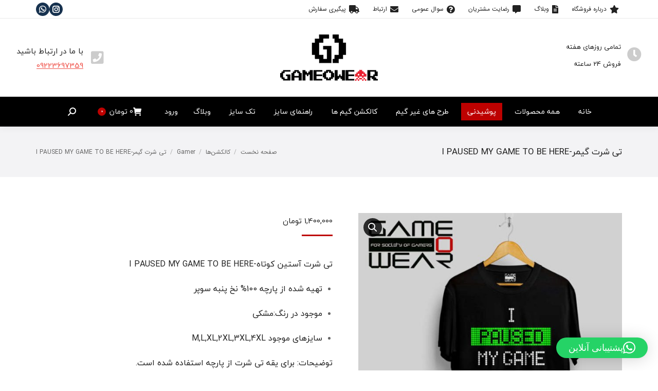

--- FILE ---
content_type: text/html; charset=UTF-8
request_url: https://game-o-wear.ir/product/%D8%AA%DB%8C-%D8%B4%D8%B1%D8%AA-%DA%AF%DB%8C%D9%85%D8%B1-i-paused-my-game-to-be-here/
body_size: 30805
content:
<!DOCTYPE html>
<!--[if !(IE 6) | !(IE 7) | !(IE 8)  ]><!-->
<html dir="rtl" lang="fa-IR" class="no-js">
<!--<![endif]-->
<head>
	<meta charset="UTF-8" />
		<meta name="viewport" content="width=device-width, initial-scale=1, maximum-scale=1, user-scalable=0">
		<meta name="theme-color" content="#bd0100"/>	<link rel="profile" href="https://gmpg.org/xfn/11" />
	<meta name='robots' content='index, follow, max-image-preview:large, max-snippet:-1, max-video-preview:-1' />

	<!-- This site is optimized with the Yoast SEO plugin v25.5 - https://yoast.com/wordpress/plugins/seo/ -->
	<title>تی شرت گیمر-I PAUSED MY GAME TO BE HERE - گیم و ویر</title>
	<link rel="canonical" href="https://game-o-wear.ir/product/تی-شرت-گیمر-i-paused-my-game-to-be-here/" />
	<meta property="og:locale" content="fa_IR" />
	<meta property="og:type" content="article" />
	<meta property="og:title" content="تی شرت گیمر-I PAUSED MY GAME TO BE HERE - گیم و ویر" />
	<meta property="og:description" content="تی شرت آستین کوتاه-I PAUSED MY GAME TO BE HERE      تهیه شده از پارچه 100% نخ پنبه سوپر    موجود در رنگ:مشکی    سایزهای موجود M,L,XL,2XL,3XL,4XL   توضیحات: برای یقه تی شرت از پارچه استفاده شده است. مدت زمان ارسال محصولات سفارشی شما 4 تا 7 روز کاری می باشد ." />
	<meta property="og:url" content="https://game-o-wear.ir/product/تی-شرت-گیمر-i-paused-my-game-to-be-here/" />
	<meta property="og:site_name" content="گیم و ویر" />
	<meta property="article:modified_time" content="2025-12-01T17:03:09+00:00" />
	<meta property="og:image" content="https://game-o-wear.ir/wp-content/uploads/2019/08/i-paused-my-game-to-be-here-1.jpg" />
	<meta property="og:image:width" content="640" />
	<meta property="og:image:height" content="640" />
	<meta property="og:image:type" content="image/jpeg" />
	<meta name="twitter:card" content="summary_large_image" />
	<script type="application/ld+json" class="yoast-schema-graph">{"@context":"https://schema.org","@graph":[{"@type":"WebPage","@id":"https://game-o-wear.ir/product/%d8%aa%db%8c-%d8%b4%d8%b1%d8%aa-%da%af%db%8c%d9%85%d8%b1-i-paused-my-game-to-be-here/","url":"https://game-o-wear.ir/product/%d8%aa%db%8c-%d8%b4%d8%b1%d8%aa-%da%af%db%8c%d9%85%d8%b1-i-paused-my-game-to-be-here/","name":"تی شرت گیمر-I PAUSED MY GAME TO BE HERE - گیم و ویر","isPartOf":{"@id":"https://game-o-wear.ir/#website"},"primaryImageOfPage":{"@id":"https://game-o-wear.ir/product/%d8%aa%db%8c-%d8%b4%d8%b1%d8%aa-%da%af%db%8c%d9%85%d8%b1-i-paused-my-game-to-be-here/#primaryimage"},"image":{"@id":"https://game-o-wear.ir/product/%d8%aa%db%8c-%d8%b4%d8%b1%d8%aa-%da%af%db%8c%d9%85%d8%b1-i-paused-my-game-to-be-here/#primaryimage"},"thumbnailUrl":"https://game-o-wear.ir/wp-content/uploads/2019/08/i-paused-my-game-to-be-here-1.jpg","datePublished":"2019-08-21T12:42:52+00:00","dateModified":"2025-12-01T17:03:09+00:00","breadcrumb":{"@id":"https://game-o-wear.ir/product/%d8%aa%db%8c-%d8%b4%d8%b1%d8%aa-%da%af%db%8c%d9%85%d8%b1-i-paused-my-game-to-be-here/#breadcrumb"},"inLanguage":"fa-IR","potentialAction":[{"@type":"ReadAction","target":["https://game-o-wear.ir/product/%d8%aa%db%8c-%d8%b4%d8%b1%d8%aa-%da%af%db%8c%d9%85%d8%b1-i-paused-my-game-to-be-here/"]}]},{"@type":"ImageObject","inLanguage":"fa-IR","@id":"https://game-o-wear.ir/product/%d8%aa%db%8c-%d8%b4%d8%b1%d8%aa-%da%af%db%8c%d9%85%d8%b1-i-paused-my-game-to-be-here/#primaryimage","url":"https://game-o-wear.ir/wp-content/uploads/2019/08/i-paused-my-game-to-be-here-1.jpg","contentUrl":"https://game-o-wear.ir/wp-content/uploads/2019/08/i-paused-my-game-to-be-here-1.jpg","width":640,"height":640},{"@type":"BreadcrumbList","@id":"https://game-o-wear.ir/product/%d8%aa%db%8c-%d8%b4%d8%b1%d8%aa-%da%af%db%8c%d9%85%d8%b1-i-paused-my-game-to-be-here/#breadcrumb","itemListElement":[{"@type":"ListItem","position":1,"name":"خانه","item":"https://game-o-wear.ir/"},{"@type":"ListItem","position":2,"name":"همه محصولات","item":"https://game-o-wear.ir/all-products/"},{"@type":"ListItem","position":3,"name":"تی شرت گیمر-I PAUSED MY GAME TO BE HERE"}]},{"@type":"WebSite","@id":"https://game-o-wear.ir/#website","url":"https://game-o-wear.ir/","name":"گیم و ویر","description":"اولین و بزرگترین فروشگاه آنلاین تیشرت گیمینگ در ایران","publisher":{"@id":"https://game-o-wear.ir/#organization"},"potentialAction":[{"@type":"SearchAction","target":{"@type":"EntryPoint","urlTemplate":"https://game-o-wear.ir/?s={search_term_string}"},"query-input":{"@type":"PropertyValueSpecification","valueRequired":true,"valueName":"search_term_string"}}],"inLanguage":"fa-IR"},{"@type":"Organization","@id":"https://game-o-wear.ir/#organization","name":"گیم و ویر","url":"https://game-o-wear.ir/","logo":{"@type":"ImageObject","inLanguage":"fa-IR","@id":"https://game-o-wear.ir/#/schema/logo/image/","url":"https://game-o-wear.ir/wp-content/uploads/2023/04/logo-dark-2.png","contentUrl":"https://game-o-wear.ir/wp-content/uploads/2023/04/logo-dark-2.png","width":190,"height":90,"caption":"گیم و ویر"},"image":{"@id":"https://game-o-wear.ir/#/schema/logo/image/"},"sameAs":["https://www.instagram.com/game_o_wear"]}]}</script>
	<!-- / Yoast SEO plugin. -->


<link rel='dns-prefetch' href='//fonts.googleapis.com' />
<link rel="alternate" type="application/rss+xml" title="گیم و ویر &raquo; خوراک" href="https://game-o-wear.ir/feed/" />
<link rel="alternate" type="application/rss+xml" title="گیم و ویر &raquo; خوراک دیدگاه‌ها" href="https://game-o-wear.ir/comments/feed/" />
<link rel="alternate" type="application/rss+xml" title="گیم و ویر &raquo; تی شرت گیمر-I PAUSED MY GAME TO BE HERE خوراک دیدگاه‌ها" href="https://game-o-wear.ir/product/%d8%aa%db%8c-%d8%b4%d8%b1%d8%aa-%da%af%db%8c%d9%85%d8%b1-i-paused-my-game-to-be-here/feed/" />
<script>
window._wpemojiSettings = {"baseUrl":"https:\/\/s.w.org\/images\/core\/emoji\/15.0.3\/72x72\/","ext":".png","svgUrl":"https:\/\/s.w.org\/images\/core\/emoji\/15.0.3\/svg\/","svgExt":".svg","source":{"concatemoji":"https:\/\/game-o-wear.ir\/wp-includes\/js\/wp-emoji-release.min.js?ver=6.6.4"}};
/*! This file is auto-generated */
!function(i,n){var o,s,e;function c(e){try{var t={supportTests:e,timestamp:(new Date).valueOf()};sessionStorage.setItem(o,JSON.stringify(t))}catch(e){}}function p(e,t,n){e.clearRect(0,0,e.canvas.width,e.canvas.height),e.fillText(t,0,0);var t=new Uint32Array(e.getImageData(0,0,e.canvas.width,e.canvas.height).data),r=(e.clearRect(0,0,e.canvas.width,e.canvas.height),e.fillText(n,0,0),new Uint32Array(e.getImageData(0,0,e.canvas.width,e.canvas.height).data));return t.every(function(e,t){return e===r[t]})}function u(e,t,n){switch(t){case"flag":return n(e,"\ud83c\udff3\ufe0f\u200d\u26a7\ufe0f","\ud83c\udff3\ufe0f\u200b\u26a7\ufe0f")?!1:!n(e,"\ud83c\uddfa\ud83c\uddf3","\ud83c\uddfa\u200b\ud83c\uddf3")&&!n(e,"\ud83c\udff4\udb40\udc67\udb40\udc62\udb40\udc65\udb40\udc6e\udb40\udc67\udb40\udc7f","\ud83c\udff4\u200b\udb40\udc67\u200b\udb40\udc62\u200b\udb40\udc65\u200b\udb40\udc6e\u200b\udb40\udc67\u200b\udb40\udc7f");case"emoji":return!n(e,"\ud83d\udc26\u200d\u2b1b","\ud83d\udc26\u200b\u2b1b")}return!1}function f(e,t,n){var r="undefined"!=typeof WorkerGlobalScope&&self instanceof WorkerGlobalScope?new OffscreenCanvas(300,150):i.createElement("canvas"),a=r.getContext("2d",{willReadFrequently:!0}),o=(a.textBaseline="top",a.font="600 32px Arial",{});return e.forEach(function(e){o[e]=t(a,e,n)}),o}function t(e){var t=i.createElement("script");t.src=e,t.defer=!0,i.head.appendChild(t)}"undefined"!=typeof Promise&&(o="wpEmojiSettingsSupports",s=["flag","emoji"],n.supports={everything:!0,everythingExceptFlag:!0},e=new Promise(function(e){i.addEventListener("DOMContentLoaded",e,{once:!0})}),new Promise(function(t){var n=function(){try{var e=JSON.parse(sessionStorage.getItem(o));if("object"==typeof e&&"number"==typeof e.timestamp&&(new Date).valueOf()<e.timestamp+604800&&"object"==typeof e.supportTests)return e.supportTests}catch(e){}return null}();if(!n){if("undefined"!=typeof Worker&&"undefined"!=typeof OffscreenCanvas&&"undefined"!=typeof URL&&URL.createObjectURL&&"undefined"!=typeof Blob)try{var e="postMessage("+f.toString()+"("+[JSON.stringify(s),u.toString(),p.toString()].join(",")+"));",r=new Blob([e],{type:"text/javascript"}),a=new Worker(URL.createObjectURL(r),{name:"wpTestEmojiSupports"});return void(a.onmessage=function(e){c(n=e.data),a.terminate(),t(n)})}catch(e){}c(n=f(s,u,p))}t(n)}).then(function(e){for(var t in e)n.supports[t]=e[t],n.supports.everything=n.supports.everything&&n.supports[t],"flag"!==t&&(n.supports.everythingExceptFlag=n.supports.everythingExceptFlag&&n.supports[t]);n.supports.everythingExceptFlag=n.supports.everythingExceptFlag&&!n.supports.flag,n.DOMReady=!1,n.readyCallback=function(){n.DOMReady=!0}}).then(function(){return e}).then(function(){var e;n.supports.everything||(n.readyCallback(),(e=n.source||{}).concatemoji?t(e.concatemoji):e.wpemoji&&e.twemoji&&(t(e.twemoji),t(e.wpemoji)))}))}((window,document),window._wpemojiSettings);
</script>
<style id='wp-emoji-styles-inline-css'>

	img.wp-smiley, img.emoji {
		display: inline !important;
		border: none !important;
		box-shadow: none !important;
		height: 1em !important;
		width: 1em !important;
		margin: 0 0.07em !important;
		vertical-align: -0.1em !important;
		background: none !important;
		padding: 0 !important;
	}
</style>
<link rel='stylesheet' id='wp-block-library-rtl-css' href='https://game-o-wear.ir/wp-includes/css/dist/block-library/style-rtl.min.css?ver=6.6.4' media='all' />
<style id='wp-block-library-theme-inline-css'>
.wp-block-audio :where(figcaption){color:#555;font-size:13px;text-align:center}.is-dark-theme .wp-block-audio :where(figcaption){color:#ffffffa6}.wp-block-audio{margin:0 0 1em}.wp-block-code{border:1px solid #ccc;border-radius:4px;font-family:Menlo,Consolas,monaco,monospace;padding:.8em 1em}.wp-block-embed :where(figcaption){color:#555;font-size:13px;text-align:center}.is-dark-theme .wp-block-embed :where(figcaption){color:#ffffffa6}.wp-block-embed{margin:0 0 1em}.blocks-gallery-caption{color:#555;font-size:13px;text-align:center}.is-dark-theme .blocks-gallery-caption{color:#ffffffa6}:root :where(.wp-block-image figcaption){color:#555;font-size:13px;text-align:center}.is-dark-theme :root :where(.wp-block-image figcaption){color:#ffffffa6}.wp-block-image{margin:0 0 1em}.wp-block-pullquote{border-bottom:4px solid;border-top:4px solid;color:currentColor;margin-bottom:1.75em}.wp-block-pullquote cite,.wp-block-pullquote footer,.wp-block-pullquote__citation{color:currentColor;font-size:.8125em;font-style:normal;text-transform:uppercase}.wp-block-quote{border-left:.25em solid;margin:0 0 1.75em;padding-left:1em}.wp-block-quote cite,.wp-block-quote footer{color:currentColor;font-size:.8125em;font-style:normal;position:relative}.wp-block-quote.has-text-align-right{border-left:none;border-right:.25em solid;padding-left:0;padding-right:1em}.wp-block-quote.has-text-align-center{border:none;padding-left:0}.wp-block-quote.is-large,.wp-block-quote.is-style-large,.wp-block-quote.is-style-plain{border:none}.wp-block-search .wp-block-search__label{font-weight:700}.wp-block-search__button{border:1px solid #ccc;padding:.375em .625em}:where(.wp-block-group.has-background){padding:1.25em 2.375em}.wp-block-separator.has-css-opacity{opacity:.4}.wp-block-separator{border:none;border-bottom:2px solid;margin-left:auto;margin-right:auto}.wp-block-separator.has-alpha-channel-opacity{opacity:1}.wp-block-separator:not(.is-style-wide):not(.is-style-dots){width:100px}.wp-block-separator.has-background:not(.is-style-dots){border-bottom:none;height:1px}.wp-block-separator.has-background:not(.is-style-wide):not(.is-style-dots){height:2px}.wp-block-table{margin:0 0 1em}.wp-block-table td,.wp-block-table th{word-break:normal}.wp-block-table :where(figcaption){color:#555;font-size:13px;text-align:center}.is-dark-theme .wp-block-table :where(figcaption){color:#ffffffa6}.wp-block-video :where(figcaption){color:#555;font-size:13px;text-align:center}.is-dark-theme .wp-block-video :where(figcaption){color:#ffffffa6}.wp-block-video{margin:0 0 1em}:root :where(.wp-block-template-part.has-background){margin-bottom:0;margin-top:0;padding:1.25em 2.375em}
</style>
<style id='classic-theme-styles-inline-css'>
/*! This file is auto-generated */
.wp-block-button__link{color:#fff;background-color:#32373c;border-radius:9999px;box-shadow:none;text-decoration:none;padding:calc(.667em + 2px) calc(1.333em + 2px);font-size:1.125em}.wp-block-file__button{background:#32373c;color:#fff;text-decoration:none}
</style>
<style id='global-styles-inline-css'>
:root{--wp--preset--aspect-ratio--square: 1;--wp--preset--aspect-ratio--4-3: 4/3;--wp--preset--aspect-ratio--3-4: 3/4;--wp--preset--aspect-ratio--3-2: 3/2;--wp--preset--aspect-ratio--2-3: 2/3;--wp--preset--aspect-ratio--16-9: 16/9;--wp--preset--aspect-ratio--9-16: 9/16;--wp--preset--color--black: #000000;--wp--preset--color--cyan-bluish-gray: #abb8c3;--wp--preset--color--white: #FFF;--wp--preset--color--pale-pink: #f78da7;--wp--preset--color--vivid-red: #cf2e2e;--wp--preset--color--luminous-vivid-orange: #ff6900;--wp--preset--color--luminous-vivid-amber: #fcb900;--wp--preset--color--light-green-cyan: #7bdcb5;--wp--preset--color--vivid-green-cyan: #00d084;--wp--preset--color--pale-cyan-blue: #8ed1fc;--wp--preset--color--vivid-cyan-blue: #0693e3;--wp--preset--color--vivid-purple: #9b51e0;--wp--preset--color--accent: #bd0100;--wp--preset--color--dark-gray: #111;--wp--preset--color--light-gray: #767676;--wp--preset--gradient--vivid-cyan-blue-to-vivid-purple: linear-gradient(135deg,rgba(6,147,227,1) 0%,rgb(155,81,224) 100%);--wp--preset--gradient--light-green-cyan-to-vivid-green-cyan: linear-gradient(135deg,rgb(122,220,180) 0%,rgb(0,208,130) 100%);--wp--preset--gradient--luminous-vivid-amber-to-luminous-vivid-orange: linear-gradient(135deg,rgba(252,185,0,1) 0%,rgba(255,105,0,1) 100%);--wp--preset--gradient--luminous-vivid-orange-to-vivid-red: linear-gradient(135deg,rgba(255,105,0,1) 0%,rgb(207,46,46) 100%);--wp--preset--gradient--very-light-gray-to-cyan-bluish-gray: linear-gradient(135deg,rgb(238,238,238) 0%,rgb(169,184,195) 100%);--wp--preset--gradient--cool-to-warm-spectrum: linear-gradient(135deg,rgb(74,234,220) 0%,rgb(151,120,209) 20%,rgb(207,42,186) 40%,rgb(238,44,130) 60%,rgb(251,105,98) 80%,rgb(254,248,76) 100%);--wp--preset--gradient--blush-light-purple: linear-gradient(135deg,rgb(255,206,236) 0%,rgb(152,150,240) 100%);--wp--preset--gradient--blush-bordeaux: linear-gradient(135deg,rgb(254,205,165) 0%,rgb(254,45,45) 50%,rgb(107,0,62) 100%);--wp--preset--gradient--luminous-dusk: linear-gradient(135deg,rgb(255,203,112) 0%,rgb(199,81,192) 50%,rgb(65,88,208) 100%);--wp--preset--gradient--pale-ocean: linear-gradient(135deg,rgb(255,245,203) 0%,rgb(182,227,212) 50%,rgb(51,167,181) 100%);--wp--preset--gradient--electric-grass: linear-gradient(135deg,rgb(202,248,128) 0%,rgb(113,206,126) 100%);--wp--preset--gradient--midnight: linear-gradient(135deg,rgb(2,3,129) 0%,rgb(40,116,252) 100%);--wp--preset--font-size--small: 13px;--wp--preset--font-size--medium: 20px;--wp--preset--font-size--large: 36px;--wp--preset--font-size--x-large: 42px;--wp--preset--font-family--inter: "Inter", sans-serif;--wp--preset--font-family--cardo: Cardo;--wp--preset--spacing--20: 0.44rem;--wp--preset--spacing--30: 0.67rem;--wp--preset--spacing--40: 1rem;--wp--preset--spacing--50: 1.5rem;--wp--preset--spacing--60: 2.25rem;--wp--preset--spacing--70: 3.38rem;--wp--preset--spacing--80: 5.06rem;--wp--preset--shadow--natural: 6px 6px 9px rgba(0, 0, 0, 0.2);--wp--preset--shadow--deep: 12px 12px 50px rgba(0, 0, 0, 0.4);--wp--preset--shadow--sharp: 6px 6px 0px rgba(0, 0, 0, 0.2);--wp--preset--shadow--outlined: 6px 6px 0px -3px rgba(255, 255, 255, 1), 6px 6px rgba(0, 0, 0, 1);--wp--preset--shadow--crisp: 6px 6px 0px rgba(0, 0, 0, 1);}:where(.is-layout-flex){gap: 0.5em;}:where(.is-layout-grid){gap: 0.5em;}body .is-layout-flex{display: flex;}.is-layout-flex{flex-wrap: wrap;align-items: center;}.is-layout-flex > :is(*, div){margin: 0;}body .is-layout-grid{display: grid;}.is-layout-grid > :is(*, div){margin: 0;}:where(.wp-block-columns.is-layout-flex){gap: 2em;}:where(.wp-block-columns.is-layout-grid){gap: 2em;}:where(.wp-block-post-template.is-layout-flex){gap: 1.25em;}:where(.wp-block-post-template.is-layout-grid){gap: 1.25em;}.has-black-color{color: var(--wp--preset--color--black) !important;}.has-cyan-bluish-gray-color{color: var(--wp--preset--color--cyan-bluish-gray) !important;}.has-white-color{color: var(--wp--preset--color--white) !important;}.has-pale-pink-color{color: var(--wp--preset--color--pale-pink) !important;}.has-vivid-red-color{color: var(--wp--preset--color--vivid-red) !important;}.has-luminous-vivid-orange-color{color: var(--wp--preset--color--luminous-vivid-orange) !important;}.has-luminous-vivid-amber-color{color: var(--wp--preset--color--luminous-vivid-amber) !important;}.has-light-green-cyan-color{color: var(--wp--preset--color--light-green-cyan) !important;}.has-vivid-green-cyan-color{color: var(--wp--preset--color--vivid-green-cyan) !important;}.has-pale-cyan-blue-color{color: var(--wp--preset--color--pale-cyan-blue) !important;}.has-vivid-cyan-blue-color{color: var(--wp--preset--color--vivid-cyan-blue) !important;}.has-vivid-purple-color{color: var(--wp--preset--color--vivid-purple) !important;}.has-black-background-color{background-color: var(--wp--preset--color--black) !important;}.has-cyan-bluish-gray-background-color{background-color: var(--wp--preset--color--cyan-bluish-gray) !important;}.has-white-background-color{background-color: var(--wp--preset--color--white) !important;}.has-pale-pink-background-color{background-color: var(--wp--preset--color--pale-pink) !important;}.has-vivid-red-background-color{background-color: var(--wp--preset--color--vivid-red) !important;}.has-luminous-vivid-orange-background-color{background-color: var(--wp--preset--color--luminous-vivid-orange) !important;}.has-luminous-vivid-amber-background-color{background-color: var(--wp--preset--color--luminous-vivid-amber) !important;}.has-light-green-cyan-background-color{background-color: var(--wp--preset--color--light-green-cyan) !important;}.has-vivid-green-cyan-background-color{background-color: var(--wp--preset--color--vivid-green-cyan) !important;}.has-pale-cyan-blue-background-color{background-color: var(--wp--preset--color--pale-cyan-blue) !important;}.has-vivid-cyan-blue-background-color{background-color: var(--wp--preset--color--vivid-cyan-blue) !important;}.has-vivid-purple-background-color{background-color: var(--wp--preset--color--vivid-purple) !important;}.has-black-border-color{border-color: var(--wp--preset--color--black) !important;}.has-cyan-bluish-gray-border-color{border-color: var(--wp--preset--color--cyan-bluish-gray) !important;}.has-white-border-color{border-color: var(--wp--preset--color--white) !important;}.has-pale-pink-border-color{border-color: var(--wp--preset--color--pale-pink) !important;}.has-vivid-red-border-color{border-color: var(--wp--preset--color--vivid-red) !important;}.has-luminous-vivid-orange-border-color{border-color: var(--wp--preset--color--luminous-vivid-orange) !important;}.has-luminous-vivid-amber-border-color{border-color: var(--wp--preset--color--luminous-vivid-amber) !important;}.has-light-green-cyan-border-color{border-color: var(--wp--preset--color--light-green-cyan) !important;}.has-vivid-green-cyan-border-color{border-color: var(--wp--preset--color--vivid-green-cyan) !important;}.has-pale-cyan-blue-border-color{border-color: var(--wp--preset--color--pale-cyan-blue) !important;}.has-vivid-cyan-blue-border-color{border-color: var(--wp--preset--color--vivid-cyan-blue) !important;}.has-vivid-purple-border-color{border-color: var(--wp--preset--color--vivid-purple) !important;}.has-vivid-cyan-blue-to-vivid-purple-gradient-background{background: var(--wp--preset--gradient--vivid-cyan-blue-to-vivid-purple) !important;}.has-light-green-cyan-to-vivid-green-cyan-gradient-background{background: var(--wp--preset--gradient--light-green-cyan-to-vivid-green-cyan) !important;}.has-luminous-vivid-amber-to-luminous-vivid-orange-gradient-background{background: var(--wp--preset--gradient--luminous-vivid-amber-to-luminous-vivid-orange) !important;}.has-luminous-vivid-orange-to-vivid-red-gradient-background{background: var(--wp--preset--gradient--luminous-vivid-orange-to-vivid-red) !important;}.has-very-light-gray-to-cyan-bluish-gray-gradient-background{background: var(--wp--preset--gradient--very-light-gray-to-cyan-bluish-gray) !important;}.has-cool-to-warm-spectrum-gradient-background{background: var(--wp--preset--gradient--cool-to-warm-spectrum) !important;}.has-blush-light-purple-gradient-background{background: var(--wp--preset--gradient--blush-light-purple) !important;}.has-blush-bordeaux-gradient-background{background: var(--wp--preset--gradient--blush-bordeaux) !important;}.has-luminous-dusk-gradient-background{background: var(--wp--preset--gradient--luminous-dusk) !important;}.has-pale-ocean-gradient-background{background: var(--wp--preset--gradient--pale-ocean) !important;}.has-electric-grass-gradient-background{background: var(--wp--preset--gradient--electric-grass) !important;}.has-midnight-gradient-background{background: var(--wp--preset--gradient--midnight) !important;}.has-small-font-size{font-size: var(--wp--preset--font-size--small) !important;}.has-medium-font-size{font-size: var(--wp--preset--font-size--medium) !important;}.has-large-font-size{font-size: var(--wp--preset--font-size--large) !important;}.has-x-large-font-size{font-size: var(--wp--preset--font-size--x-large) !important;}
:where(.wp-block-post-template.is-layout-flex){gap: 1.25em;}:where(.wp-block-post-template.is-layout-grid){gap: 1.25em;}
:where(.wp-block-columns.is-layout-flex){gap: 2em;}:where(.wp-block-columns.is-layout-grid){gap: 2em;}
:root :where(.wp-block-pullquote){font-size: 1.5em;line-height: 1.6;}
</style>
<link rel='stylesheet' id='photoswipe-css' href='https://game-o-wear.ir/wp-content/plugins/woocommerce/assets/css/photoswipe/photoswipe.min.css?ver=9.3.5' media='all' />
<link rel='stylesheet' id='photoswipe-default-skin-css' href='https://game-o-wear.ir/wp-content/plugins/woocommerce/assets/css/photoswipe/default-skin/default-skin.min.css?ver=9.3.5' media='all' />
<style id='woocommerce-inline-inline-css'>
.woocommerce form .form-row .required { visibility: visible; }
</style>
<link rel='stylesheet' id='avans_front-css' href='https://game-o-wear.ir/wp-content/plugins/wp-score-gamification/assets/css/front.min.css?ver=5.17.0' media='all' />
<link rel='stylesheet' id='the7-font-css' href='https://game-o-wear.ir/wp-content/themes/dt-the7/fonts/icomoon-the7-font/icomoon-the7-font.min.css?ver=11.16.0.1' media='all' />
<link rel='stylesheet' id='the7-awesome-fonts-css' href='https://game-o-wear.ir/wp-content/themes/dt-the7/fonts/FontAwesome/css/all.min.css?ver=11.16.0.1' media='all' />
<link rel='stylesheet' id='the7-awesome-fonts-back-css' href='https://game-o-wear.ir/wp-content/themes/dt-the7/fonts/FontAwesome/back-compat.min.css?ver=11.16.0.1' media='all' />
<link rel='stylesheet' id='the7-Defaults-css' href='https://game-o-wear.ir/wp-content/uploads/smile_fonts/Defaults/Defaults.css?ver=6.6.4' media='all' />
<link rel='stylesheet' id='the7-icomoon-font-awesome-14x14-css' href='https://game-o-wear.ir/wp-content/uploads/smile_fonts/icomoon-font-awesome-14x14/icomoon-font-awesome-14x14.css?ver=6.6.4' media='all' />
<link rel='stylesheet' id='dt-web-fonts-css' href='https://fonts.googleapis.com/css?family=Roboto:400,600,700' media='all' />
<link rel='stylesheet' id='dt-main-css' href='https://game-o-wear.ir/wp-content/themes/dt-the7/css/main.min.css?ver=11.16.0.1' media='all' />
<link rel='stylesheet' id='the7-custom-scrollbar-css' href='https://game-o-wear.ir/wp-content/themes/dt-the7/lib/custom-scrollbar/custom-scrollbar.min.css?ver=11.16.0.1' media='all' />
<link rel='stylesheet' id='the7-wpbakery-css' href='https://game-o-wear.ir/wp-content/themes/dt-the7/css/wpbakery.min.css?ver=11.16.0.1' media='all' />
<link rel='stylesheet' id='the7-core-css' href='https://game-o-wear.ir/wp-content/plugins/dt-the7-core/assets/css/post-type.min.css?ver=2.7.10' media='all' />
<link rel='stylesheet' id='the7-css-vars-css' href='https://game-o-wear.ir/wp-content/uploads/the7-css/css-vars.css?ver=01fff6ec32ce' media='all' />
<link rel='stylesheet' id='dt-custom-css' href='https://game-o-wear.ir/wp-content/uploads/the7-css/custom.css?ver=01fff6ec32ce' media='all' />
<link rel='stylesheet' id='wc-dt-custom-css' href='https://game-o-wear.ir/wp-content/uploads/the7-css/compatibility/wc-dt-custom.css?ver=01fff6ec32ce' media='all' />
<link rel='stylesheet' id='dt-media-css' href='https://game-o-wear.ir/wp-content/uploads/the7-css/media.css?ver=01fff6ec32ce' media='all' />
<link rel='stylesheet' id='the7-mega-menu-css' href='https://game-o-wear.ir/wp-content/uploads/the7-css/mega-menu.css?ver=01fff6ec32ce' media='all' />
<link rel='stylesheet' id='the7-elements-albums-portfolio-css' href='https://game-o-wear.ir/wp-content/uploads/the7-css/the7-elements-albums-portfolio.css?ver=01fff6ec32ce' media='all' />
<link rel='stylesheet' id='the7-elements-css' href='https://game-o-wear.ir/wp-content/uploads/the7-css/post-type-dynamic.css?ver=01fff6ec32ce' media='all' />
<link rel='stylesheet' id='style-css' href='https://game-o-wear.ir/wp-content/themes/dt-the7-child/style.css?ver=11.16.0.1' media='all' />
<link rel='stylesheet' id='vc_show_site-css' href='https://game-o-wear.ir/wp-content/plugins/js_composer/mrcode/rtl-site.css?ver=6.6.4' media='all' />
<script src="https://game-o-wear.ir/wp-includes/js/jquery/jquery.min.js?ver=3.7.1" id="jquery-core-js"></script>
<script src="https://game-o-wear.ir/wp-includes/js/jquery/jquery-migrate.min.js?ver=3.4.1" id="jquery-migrate-js"></script>
<script src="https://game-o-wear.ir/wp-content/plugins/woocommerce/assets/js/jquery-blockui/jquery.blockUI.min.js?ver=2.7.0-wc.9.3.5" id="jquery-blockui-js" data-wp-strategy="defer"></script>
<script id="wc-add-to-cart-js-extra">
var wc_add_to_cart_params = {"ajax_url":"\/wp-admin\/admin-ajax.php","wc_ajax_url":"\/?wc-ajax=%%endpoint%%","i18n_view_cart":"\u0645\u0634\u0627\u0647\u062f\u0647 \u0633\u0628\u062f \u062e\u0631\u06cc\u062f","cart_url":"https:\/\/game-o-wear.ir\/cart\/","is_cart":"","cart_redirect_after_add":"no"};
</script>
<script src="https://game-o-wear.ir/wp-content/plugins/woocommerce/assets/js/frontend/add-to-cart.min.js?ver=9.3.5" id="wc-add-to-cart-js" data-wp-strategy="defer"></script>
<script src="https://game-o-wear.ir/wp-content/plugins/woocommerce/assets/js/zoom/jquery.zoom.min.js?ver=1.7.21-wc.9.3.5" id="zoom-js" defer data-wp-strategy="defer"></script>
<script src="https://game-o-wear.ir/wp-content/plugins/woocommerce/assets/js/flexslider/jquery.flexslider.min.js?ver=2.7.2-wc.9.3.5" id="flexslider-js" defer data-wp-strategy="defer"></script>
<script src="https://game-o-wear.ir/wp-content/plugins/woocommerce/assets/js/photoswipe/photoswipe.min.js?ver=4.1.1-wc.9.3.5" id="photoswipe-js" defer data-wp-strategy="defer"></script>
<script src="https://game-o-wear.ir/wp-content/plugins/woocommerce/assets/js/photoswipe/photoswipe-ui-default.min.js?ver=4.1.1-wc.9.3.5" id="photoswipe-ui-default-js" defer data-wp-strategy="defer"></script>
<script id="wc-single-product-js-extra">
var wc_single_product_params = {"i18n_required_rating_text":"\u062e\u0648\u0627\u0647\u0634\u0645\u0646\u062f\u06cc\u0645 \u06cc\u06a9 \u0631\u062a\u0628\u0647 \u0631\u0627 \u0627\u0646\u062a\u062e\u0627\u0628 \u06a9\u0646\u06cc\u062f","review_rating_required":"yes","flexslider":{"rtl":true,"animation":"slide","smoothHeight":true,"directionNav":false,"controlNav":"thumbnails","slideshow":false,"animationSpeed":500,"animationLoop":false,"allowOneSlide":false},"zoom_enabled":"1","zoom_options":[],"photoswipe_enabled":"1","photoswipe_options":{"shareEl":false,"closeOnScroll":false,"history":false,"hideAnimationDuration":0,"showAnimationDuration":0},"flexslider_enabled":"1"};
</script>
<script src="https://game-o-wear.ir/wp-content/plugins/woocommerce/assets/js/frontend/single-product.min.js?ver=9.3.5" id="wc-single-product-js" defer data-wp-strategy="defer"></script>
<script src="https://game-o-wear.ir/wp-content/plugins/woocommerce/assets/js/js-cookie/js.cookie.min.js?ver=2.1.4-wc.9.3.5" id="js-cookie-js" defer data-wp-strategy="defer"></script>
<script id="woocommerce-js-extra">
var woocommerce_params = {"ajax_url":"\/wp-admin\/admin-ajax.php","wc_ajax_url":"\/?wc-ajax=%%endpoint%%"};
</script>
<script src="https://game-o-wear.ir/wp-content/plugins/woocommerce/assets/js/frontend/woocommerce.min.js?ver=9.3.5" id="woocommerce-js" defer data-wp-strategy="defer"></script>
<script src="https://game-o-wear.ir/wp-content/plugins/js_composer/assets/js/vendors/woocommerce-add-to-cart.js?ver=7.8" id="vc_woocommerce-add-to-cart-js-js"></script>
<script id="dt-above-fold-js-extra">
var dtLocal = {"themeUrl":"https:\/\/game-o-wear.ir\/wp-content\/themes\/dt-the7","passText":"\u0628\u0631\u0627\u06cc \u0645\u0634\u0627\u0647\u062f\u0647 \u0627\u06cc\u0646 \u067e\u0633\u062a \u062d\u0641\u0627\u0638\u062a \u0634\u062f\u0647\u060c \u0631\u0645\u0632 \u0639\u0628\u0648\u0631 \u0632\u06cc\u0631 \u0631\u0627 \u0648\u0627\u0631\u062f \u06a9\u0646\u06cc\u062f:","moreButtonText":{"loading":"\u062f\u0631 \u062d\u0627\u0644 \u0628\u0627\u0631\u06af\u0630\u0627\u0631\u06cc ...","loadMore":"\u0628\u0627\u0631\u06af\u0630\u0627\u0631\u06cc \u0628\u06cc\u0634\u062a\u0631"},"postID":"54964","ajaxurl":"https:\/\/game-o-wear.ir\/wp-admin\/admin-ajax.php","REST":{"baseUrl":"https:\/\/game-o-wear.ir\/wp-json\/the7\/v1","endpoints":{"sendMail":"\/send-mail"}},"contactMessages":{"required":"\u06cc\u06a9 \u06cc\u0627 \u0686\u0646\u062f \u0641\u06cc\u0644\u062f \u062f\u0627\u0631\u0627\u06cc \u062e\u0637\u0627 \u0647\u0633\u062a\u0646\u062f. \u0644\u0637\u0641\u0627 \u0628\u0631\u0631\u0633\u06cc \u06a9\u0646\u06cc\u062f \u0648 \u062f\u0648\u0628\u0627\u0631\u0647 \u0627\u0645\u062a\u062d\u0627\u0646 \u06a9\u0646\u06cc\u062f.","terms":"\u0644\u0637\u0641\u0627 \u0633\u06cc\u0627\u0633\u062a \u062d\u0641\u0638 \u062d\u0631\u06cc\u0645 \u062e\u0635\u0648\u0635\u06cc \u0631\u0627 \u0628\u067e\u0630\u06cc\u0631\u06cc\u062f.","fillTheCaptchaError":"\u0644\u0637\u0641\u0627, \u06a9\u067e\u0686\u0627 \u0631\u0627 \u067e\u0631 \u06a9\u0646\u06cc\u062f."},"captchaSiteKey":"","ajaxNonce":"96279747ca","pageData":"","themeSettings":{"smoothScroll":"off","lazyLoading":false,"desktopHeader":{"height":210},"ToggleCaptionEnabled":"disabled","ToggleCaption":"\u062c\u0647\u062a \u06cc\u0627\u0628\u06cc","floatingHeader":{"showAfter":240,"showMenu":true,"height":60,"logo":{"showLogo":true,"html":"<img class=\" preload-me\" src=\"https:\/\/game-o-wear.ir\/wp-content\/uploads\/2023\/04\/logo-light-small.png\" srcset=\"https:\/\/game-o-wear.ir\/wp-content\/uploads\/2023\/04\/logo-light-small.png 100w, https:\/\/game-o-wear.ir\/wp-content\/uploads\/2023\/04\/logo-light-small.png 100w\" width=\"100\" height=\"47\"   sizes=\"100px\" alt=\"\u06af\u06cc\u0645 \u0648 \u0648\u06cc\u0631\" \/>","url":"https:\/\/game-o-wear.ir\/"}},"topLine":{"floatingTopLine":{"logo":{"showLogo":false,"html":""}}},"mobileHeader":{"firstSwitchPoint":1050,"secondSwitchPoint":778,"firstSwitchPointHeight":60,"secondSwitchPointHeight":60,"mobileToggleCaptionEnabled":"disabled","mobileToggleCaption":"\u0641\u0647\u0631\u0633\u062a"},"stickyMobileHeaderFirstSwitch":{"logo":{"html":"<img class=\" preload-me\" src=\"https:\/\/game-o-wear.ir\/wp-content\/uploads\/2023\/04\/logo-dark-small.png\" srcset=\"https:\/\/game-o-wear.ir\/wp-content\/uploads\/2023\/04\/logo-dark-small.png 100w, https:\/\/game-o-wear.ir\/wp-content\/uploads\/2023\/04\/logo-dark-small-1.png 100w\" width=\"100\" height=\"47\"   sizes=\"100px\" alt=\"\u06af\u06cc\u0645 \u0648 \u0648\u06cc\u0631\" \/>"}},"stickyMobileHeaderSecondSwitch":{"logo":{"html":"<img class=\" preload-me\" src=\"https:\/\/game-o-wear.ir\/wp-content\/uploads\/2023\/04\/logo-dark-small.png\" srcset=\"https:\/\/game-o-wear.ir\/wp-content\/uploads\/2023\/04\/logo-dark-small.png 100w, https:\/\/game-o-wear.ir\/wp-content\/uploads\/2023\/04\/logo-dark-small-1.png 100w\" width=\"100\" height=\"47\"   sizes=\"100px\" alt=\"\u06af\u06cc\u0645 \u0648 \u0648\u06cc\u0631\" \/>"}},"sidebar":{"switchPoint":990},"boxedWidth":"1280px"},"VCMobileScreenWidth":"778","wcCartFragmentHash":"26f6490d23f3bf91994aaa85c34d8d57"};
var dtShare = {"shareButtonText":{"facebook":"\u0627\u0634\u062a\u0631\u0627\u06a9 \u06af\u0632\u0627\u0631\u06cc \u062f\u0631 \u0641\u06cc\u0633\u0628\u0648\u06a9","twitter":"\u0627\u0634\u062a\u0631\u0627\u06a9 \u062f\u0631 \u0627\u06cc\u06a9\u0633","pinterest":"\u0627\u06cc\u0646 \u0631\u0627 \u0633\u0646\u062c\u0627\u0642 \u06a9\u0646","linkedin":"\u0627\u0634\u062a\u0631\u0627\u06a9 \u06af\u0630\u0627\u0631\u06cc \u0631\u0648\u06cc Linkedin","whatsapp":"\u062f\u0631 \u0648\u0627\u062a\u0633\u200c\u0627\u067e \u0628\u0647 \u0627\u0634\u062a\u0631\u0627\u06a9 \u0628\u06af\u0630\u0627\u0631\u06cc\u062f"},"overlayOpacity":"85"};
</script>
<script src="https://game-o-wear.ir/wp-content/themes/dt-the7/js/above-the-fold.min.js?ver=11.16.0.1" id="dt-above-fold-js"></script>
<script src="https://game-o-wear.ir/wp-content/themes/dt-the7/js/compatibility/woocommerce/woocommerce.min.js?ver=11.16.0.1" id="dt-woocommerce-js"></script>
<script></script><link rel="https://api.w.org/" href="https://game-o-wear.ir/wp-json/" /><link rel="alternate" title="JSON" type="application/json" href="https://game-o-wear.ir/wp-json/wp/v2/product/54964" /><link rel="EditURI" type="application/rsd+xml" title="RSD" href="https://game-o-wear.ir/xmlrpc.php?rsd" />
<meta name="generator" content="WordPress 6.6.4" />
<meta name="generator" content="WooCommerce 9.3.5" />
<link rel='shortlink' href='https://game-o-wear.ir/?p=54964' />
<link rel="alternate" title="oEmbed (JSON)" type="application/json+oembed" href="https://game-o-wear.ir/wp-json/oembed/1.0/embed?url=https%3A%2F%2Fgame-o-wear.ir%2Fproduct%2F%25d8%25aa%25db%258c-%25d8%25b4%25d8%25b1%25d8%25aa-%25da%25af%25db%258c%25d9%2585%25d8%25b1-i-paused-my-game-to-be-here%2F" />
<link rel="alternate" title="oEmbed (XML)" type="text/xml+oembed" href="https://game-o-wear.ir/wp-json/oembed/1.0/embed?url=https%3A%2F%2Fgame-o-wear.ir%2Fproduct%2F%25d8%25aa%25db%258c-%25d8%25b4%25d8%25b1%25d8%25aa-%25da%25af%25db%258c%25d9%2585%25d8%25b1-i-paused-my-game-to-be-here%2F&#038;format=xml" />
<!-- Analytics by WP Statistics - https://wp-statistics.com -->
	<noscript><style>.woocommerce-product-gallery{ opacity: 1 !important; }</style></noscript>
	<meta name="generator" content="Powered by WPBakery Page Builder - drag and drop page builder for WordPress."/>
<meta name="generator" content="Powered by Slider Revolution 6.7.18 - responsive, Mobile-Friendly Slider Plugin for WordPress with comfortable drag and drop interface." />
<style id='wp-fonts-local'>
@font-face{font-family:Inter;font-style:normal;font-weight:300 900;font-display:fallback;src:url('https://game-o-wear.ir/wp-content/plugins/woocommerce/assets/fonts/Inter-VariableFont_slnt,wght.woff2') format('woff2');font-stretch:normal;}
@font-face{font-family:Cardo;font-style:normal;font-weight:400;font-display:fallback;src:url('https://game-o-wear.ir/wp-content/plugins/woocommerce/assets/fonts/cardo_normal_400.woff2') format('woff2');}
</style>
<link rel="icon" href="https://game-o-wear.ir/wp-content/uploads/2019/07/LOGO-4.png" type="image/png" sizes="16x16"/><link rel="icon" href="https://game-o-wear.ir/wp-content/uploads/2019/07/LOGO-4.png" type="image/png" sizes="32x32"/><script>function setREVStartSize(e){
			//window.requestAnimationFrame(function() {
				window.RSIW = window.RSIW===undefined ? window.innerWidth : window.RSIW;
				window.RSIH = window.RSIH===undefined ? window.innerHeight : window.RSIH;
				try {
					var pw = document.getElementById(e.c).parentNode.offsetWidth,
						newh;
					pw = pw===0 || isNaN(pw) || (e.l=="fullwidth" || e.layout=="fullwidth") ? window.RSIW : pw;
					e.tabw = e.tabw===undefined ? 0 : parseInt(e.tabw);
					e.thumbw = e.thumbw===undefined ? 0 : parseInt(e.thumbw);
					e.tabh = e.tabh===undefined ? 0 : parseInt(e.tabh);
					e.thumbh = e.thumbh===undefined ? 0 : parseInt(e.thumbh);
					e.tabhide = e.tabhide===undefined ? 0 : parseInt(e.tabhide);
					e.thumbhide = e.thumbhide===undefined ? 0 : parseInt(e.thumbhide);
					e.mh = e.mh===undefined || e.mh=="" || e.mh==="auto" ? 0 : parseInt(e.mh,0);
					if(e.layout==="fullscreen" || e.l==="fullscreen")
						newh = Math.max(e.mh,window.RSIH);
					else{
						e.gw = Array.isArray(e.gw) ? e.gw : [e.gw];
						for (var i in e.rl) if (e.gw[i]===undefined || e.gw[i]===0) e.gw[i] = e.gw[i-1];
						e.gh = e.el===undefined || e.el==="" || (Array.isArray(e.el) && e.el.length==0)? e.gh : e.el;
						e.gh = Array.isArray(e.gh) ? e.gh : [e.gh];
						for (var i in e.rl) if (e.gh[i]===undefined || e.gh[i]===0) e.gh[i] = e.gh[i-1];
											
						var nl = new Array(e.rl.length),
							ix = 0,
							sl;
						e.tabw = e.tabhide>=pw ? 0 : e.tabw;
						e.thumbw = e.thumbhide>=pw ? 0 : e.thumbw;
						e.tabh = e.tabhide>=pw ? 0 : e.tabh;
						e.thumbh = e.thumbhide>=pw ? 0 : e.thumbh;
						for (var i in e.rl) nl[i] = e.rl[i]<window.RSIW ? 0 : e.rl[i];
						sl = nl[0];
						for (var i in nl) if (sl>nl[i] && nl[i]>0) { sl = nl[i]; ix=i;}
						var m = pw>(e.gw[ix]+e.tabw+e.thumbw) ? 1 : (pw-(e.tabw+e.thumbw)) / (e.gw[ix]);
						newh =  (e.gh[ix] * m) + (e.tabh + e.thumbh);
					}
					var el = document.getElementById(e.c);
					if (el!==null && el) el.style.height = newh+"px";
					el = document.getElementById(e.c+"_wrapper");
					if (el!==null && el) {
						el.style.height = newh+"px";
						el.style.display = "block";
					}
				} catch(e){
					console.log("Failure at Presize of Slider:" + e)
				}
			//});
		  };</script>
<noscript><style> .wpb_animate_when_almost_visible { opacity: 1; }</style></noscript><style id='the7-custom-inline-css' type='text/css'>
.classic-header .branding .mini-widgets {
margin: 15px 0 0 0;
}

.top-header .outside-item-remove-margin.main-nav > li:first-child > a {
    margin-right: 0;
    margin-left: 6px;
}
.footer .custom-menu a:hover::after, .footer .custom-menu .act > a::after {
    background-image: url([data-uri]);
}
.custom-menu.show-arrow a::before, .widget_presscore-custom-menu-one .custom-menu.show-arrow a::after {
    top: 10px;
}

/***pic***/
.new-collection{
height:286px;
}
/**menu**/
/*.zmenu {
    background: radial-gradient(#bd0100, #6c0100);*/
   /* padding:  0px 20px;*/
	

/*}*/

.zmenu:hover span {color:#fff;}

.digits_site_logo img {
  max-height: 89px !important;
  max-width: 190px !important;
}
</style>
</head>
<body id="the7-body" class="rtl product-template-default single single-product postid-54964 wp-embed-responsive theme-dt-the7 the7-core-ver-2.7.10 woocommerce woocommerce-page woocommerce-no-js dt-responsive-on right-mobile-menu-close-icon ouside-menu-close-icon mobile-hamburger-close-bg-enable mobile-hamburger-close-bg-hover-enable  fade-medium-mobile-menu-close-icon fade-small-menu-close-icon srcset-enabled btn-flat custom-btn-color custom-btn-hover-color phantom-fade phantom-content-width-line-decoration phantom-custom-logo-on sticky-mobile-header top-header first-switch-logo-left first-switch-menu-right second-switch-logo-left second-switch-menu-right layzr-loading-on popup-message-style the7-ver-11.16.0.1 dt-fa-compatibility hide-product-title wpb-js-composer js-comp-ver-7.8 vc_responsive">
<!-- The7 11.16.0.1 -->

<div id="page" >
	<a class="skip-link screen-reader-text" href="#content">رفتن به محتوا</a>

<div class="masthead classic-header center bg-behind-menu logo-center widgets full-height full-width surround shadow-decoration shadow-mobile-header-decoration medium-mobile-menu-icon show-sub-menu-on-hover show-device-logo show-mobile-logo"  role="banner">

	<div class="top-bar full-width-line top-bar-line-hide">
	<div class="top-bar-bg" ></div>
	<div class="left-widgets mini-widgets"><div class="mini-nav show-on-desktop in-menu-first-switch in-menu-second-switch list-type-menu list-type-menu-first-switch list-type-menu-second-switch"><ul id="top-menu"><li class="menu-item menu-item-type-post_type menu-item-object-page menu-item-36566 first depth-0"><a href='https://game-o-wear.ir/about-shop/' data-level='1'><i class="fa fa-star"></i><span class="menu-item-text"><span class="menu-text">درباره فروشگاه</span></span></a></li> <li class="menu-item menu-item-type-post_type menu-item-object-page menu-item-36562 depth-0"><a href='https://game-o-wear.ir/blog/' data-level='1'><i class="fa fa-file-text"></i><span class="menu-item-text"><span class="menu-text">وبلاگ</span></span></a></li> <li class="menu-item menu-item-type-post_type menu-item-object-page menu-item-36559 depth-0"><a href='https://game-o-wear.ir/shop-testimonials/' data-level='1'><i class="fa fa-commenting"></i><span class="menu-item-text"><span class="menu-text">رضایت مشتریان</span></span></a></li> <li class="menu-item menu-item-type-post_type menu-item-object-page menu-item-36560 depth-0"><a href='https://game-o-wear.ir/shop-q-a/' data-level='1'><i class="fa fa-question-circle"></i><span class="menu-item-text"><span class="menu-text">سوال عمومی</span></span></a></li> <li class="menu-item menu-item-type-post_type menu-item-object-page menu-item-36558 depth-0"><a href='https://game-o-wear.ir/shop-contact/' data-level='1'><i class="fa fa-envelope"></i><span class="menu-item-text"><span class="menu-text">ارتباط</span></span></a></li> <li class="menu-item menu-item-type-post_type menu-item-object-page menu-item-36563 last depth-0"><a href='https://game-o-wear.ir/order-tracking/' data-level='1'><i class="fa fa-truck"></i><span class="menu-item-text"><span class="menu-text">پیگیری سفارش</span></span></a></li> </ul><div class="menu-select"><span class="customSelect1"><span class="customSelectInner"><i class=" the7-mw-icon-dropdown-menu-bold"></i>THE7 STORE MENU</span></span></div></div></div><div class="right-widgets mini-widgets"><div class="soc-ico show-on-desktop in-menu-first-switch in-menu-second-switch custom-bg disabled-border border-off hover-accent-bg hover-disabled-border  hover-border-off"><a title="اینستاگرام باز کردن برگه در پنجره جدید" href="https://www.instagram.com/game_o_wear/" target="_blank" class="instagram"><span class="soc-font-icon"></span><span class="screen-reader-text">اینستاگرام باز کردن برگه در پنجره جدید</span></a><a title="واتساپ باز کردن برگه در پنجره جدید" href="#" target="_blank" class="whatsapp"><span class="soc-font-icon"></span><span class="screen-reader-text">واتساپ باز کردن برگه در پنجره جدید</span></a></div></div></div>

	<header class="header-bar">

		<div class="branding">
	<div id="site-title" class="assistive-text">گیم و ویر</div>
	<div id="site-description" class="assistive-text">اولین و بزرگترین فروشگاه آنلاین تیشرت گیمینگ در ایران</div>
	<a class="" href="https://game-o-wear.ir/"><img class=" preload-me" src="https://game-o-wear.ir/wp-content/uploads/2023/04/logo-dark-1.png" srcset="https://game-o-wear.ir/wp-content/uploads/2023/04/logo-dark-1.png 190w, https://game-o-wear.ir/wp-content/uploads/2023/04/logo-dark-1.png 190w" width="190" height="90"   sizes="190px" alt="گیم و ویر" /><img class="mobile-logo preload-me" src="https://game-o-wear.ir/wp-content/uploads/2023/04/logo-dark-small.png" srcset="https://game-o-wear.ir/wp-content/uploads/2023/04/logo-dark-small.png 100w, https://game-o-wear.ir/wp-content/uploads/2023/04/logo-dark-small-1.png 100w" width="100" height="47"   sizes="100px" alt="گیم و ویر" /></a><div class="mini-widgets"><div class="text-area show-on-desktop hide-on-first-switch hide-on-second-switch"><p><i class='fa fa-clock-o' style='color:#cccccc; font-size: 28px; line-height: 28px;'></i></p>
<p style='margin: -38px 40px 0px 0; font-size: 13px; line-height: 17px;'>تمامی روزهای هفته</p>
<p style='margin: 5px 40px 0px 0; font-size: 13px; line-height: 38px;'>فروش 24 ساعته</p>
</div></div><div class="mini-widgets"><div class="text-area show-on-desktop hide-on-first-switch hide-on-second-switch"><p><i class='fa fa-phone-square' style='color:#cccccc; font-size: 28px; line-height: 28px;'></i></p>
<p style='margin: -38px 40px 0px 0; font-size: 15px; line-height: 20px;'>با ما در ارتباط باشید</p>
<p style='margin: 8px 40px 0px 0; font-size: 15px; line-height: 20px;'><a href ="tel:+982126459724">09223697359</a></p>
</div></div></div>

		<nav class="navigation">

			<ul id="primary-menu" class="main-nav bg-outline-decoration hover-bg-decoration active-bg-decoration outside-item-remove-margin"><li class="menu-item menu-item-type-post_type menu-item-object-page menu-item-36564 first depth-0"><a href='https://game-o-wear.ir/homepage/' data-level='1'><span class="menu-item-text"><span class="menu-text">خانه</span></span></a></li> <li class="menu-item menu-item-type-post_type menu-item-object-page current_page_parent menu-item-36561 depth-0"><a href='https://game-o-wear.ir/all-products/' data-level='1'><span class="menu-item-text"><span class="menu-text">همه محصولات</span></span></a></li> <li class="menu-item menu-item-type-taxonomy menu-item-object-product_cat current-product-ancestor current-menu-parent current-product-parent menu-item-has-children menu-item-51605 act has-children depth-0"><a href='https://game-o-wear.ir/product-category/%d9%be%d9%88%d8%b4%db%8c%d8%af%d9%86%db%8c/' class='not-clickable-item' data-level='1'><span class="menu-item-text"><span class="menu-text">پوشیدنی</span></span></a><ul class="sub-nav level-arrows-on"><li class="menu-item menu-item-type-taxonomy menu-item-object-product_cat current-product-ancestor current-menu-parent current-product-parent menu-item-51608 act first depth-1"><a href='https://game-o-wear.ir/product-category/%d9%be%d9%88%d8%b4%db%8c%d8%af%d9%86%db%8c/%d8%aa%db%8c-%d8%b4%d8%b1%d8%aa/' data-level='2'><span class="menu-item-text"><span class="menu-text">تی شرت</span></span></a></li> <li class="menu-item menu-item-type-taxonomy menu-item-object-product_cat menu-item-51606 depth-1"><a href='https://game-o-wear.ir/product-category/%d9%be%d9%88%d8%b4%db%8c%d8%af%d9%86%db%8c/%d8%a2%d8%b3%d8%aa%db%8c%d9%86-%d8%a8%d9%84%d9%86%d8%af/' data-level='2'><span class="menu-item-text"><span class="menu-text">آستین بلند</span></span></a></li> <li class="menu-item menu-item-type-taxonomy menu-item-object-product_cat menu-item-51610 depth-1"><a href='https://game-o-wear.ir/product-category/%d9%be%d9%88%d8%b4%db%8c%d8%af%d9%86%db%8c/%d9%87%d9%88%d8%af%db%8c/' data-level='2'><span class="menu-item-text"><span class="menu-text">هودی</span></span></a></li> <li class="menu-item menu-item-type-taxonomy menu-item-object-product_cat menu-item-55469 depth-1"><a href='https://game-o-wear.ir/product-category/%d9%be%d9%88%d8%b4%db%8c%d8%af%d9%86%db%8c/%d9%85%d8%ad%d8%b5%d9%88%d9%84%d8%a7%d8%aa-%d8%ae%d8%a7%d9%85/' data-level='2'><span class="menu-item-text"><span class="menu-text">محصولات بدون چاپ</span></span></a></li> <li class="menu-item menu-item-type-taxonomy menu-item-object-product_cat menu-item-51609 depth-1"><a href='https://game-o-wear.ir/product-category/%d9%be%d9%88%d8%b4%db%8c%d8%af%d9%86%db%8c/%da%a9%d9%84%d8%a7%d9%87/' data-level='2'><span class="menu-item-text"><span class="menu-text">کلاه</span></span></a></li> <li class="menu-item menu-item-type-taxonomy menu-item-object-product_cat menu-item-has-children menu-item-54957 has-children depth-1"><a href='https://game-o-wear.ir/product-category/%d8%a7%da%a9%d8%b3%d8%b3%d9%88%d8%b1%db%8c/' class='not-clickable-item' data-level='2'><span class="menu-item-text"><span class="menu-text">کیف</span></span></a><ul class="sub-nav level-arrows-on"><li class="menu-item menu-item-type-taxonomy menu-item-object-product_cat menu-item-54959 first depth-2"><a href='https://game-o-wear.ir/product-category/%d8%a7%da%a9%d8%b3%d8%b3%d9%88%d8%b1%db%8c/%da%a9%d9%88%d9%84%d9%87-%d9%be%d8%b4%d8%aa%db%8c/' data-level='3'><span class="menu-item-text"><span class="menu-text">کوله پشتی</span></span></a></li> <li class="menu-item menu-item-type-taxonomy menu-item-object-product_cat menu-item-51600 depth-2"><a href='https://game-o-wear.ir/product-category/%d8%a7%da%a9%d8%b3%d8%b3%d9%88%d8%b1%db%8c/%da%a9%d8%b1%d8%a7%d8%b3-%d8%a8%d8%a7%d8%af%db%8c/' data-level='3'><span class="menu-item-text"><span class="menu-text">کراس بادی</span></span></a></li> </ul></li> </ul></li> <li class="menu-item menu-item-type-custom menu-item-object-custom menu-item-has-children menu-item-51666 has-children depth-0"><a href='https://game-o-wear.ir/product-category/%da%a9%d8%a7%d9%84%da%a9%d8%b4%d9%86-%d8%ba%db%8c%d8%b1-%da%af%db%8c%d9%85%db%8c%d9%86%da%af/' class='not-clickable-item' data-level='1'><span class="menu-item-text"><span class="menu-text">طرح های غیر گیم</span></span></a><ul class="sub-nav level-arrows-on"><li class="menu-item menu-item-type-custom menu-item-object-custom menu-item-has-children menu-item-70804 first has-children depth-1"><a href='https://game-o-wear.ir/product-category/%da%a9%d8%a7%d9%84%da%a9%d8%b4%d9%86-%d8%ba%db%8c%d8%b1-%da%af%db%8c%d9%85%db%8c%d9%86%da%af/%d9%81%db%8c%d9%84%d9%85-%d9%88-%d8%b3%d8%b1%db%8c%d8%a7%d9%84/' class='not-clickable-item' data-level='2'><span class="menu-item-text"><span class="menu-text">فیلم و سریال</span></span></a><ul class="sub-nav level-arrows-on"><li class="menu-item menu-item-type-custom menu-item-object-custom menu-item-71044 first depth-2"><a href='https://game-o-wear.ir/product-category/%da%a9%d8%a7%d9%84%da%a9%d8%b4%d9%86-%d8%ba%db%8c%d8%b1-%da%af%db%8c%d9%85%db%8c%d9%86%da%af/%d9%81%db%8c%d9%84%d9%85-%d9%88-%d8%b3%d8%b1%db%8c%d8%a7%d9%84/batman/' data-level='3'><span class="menu-item-text"><span class="menu-text">BATMAN</span></span></a></li> <li class="menu-item menu-item-type-custom menu-item-object-custom menu-item-71442 depth-2"><a href='https://game-o-wear.ir/product-category/%da%a9%d8%a7%d9%84%da%a9%d8%b4%d9%86-%d8%ba%db%8c%d8%b1-%da%af%db%8c%d9%85%db%8c%d9%86%da%af/%d9%81%db%8c%d9%84%d9%85-%d9%88-%d8%b3%d8%b1%db%8c%d8%a7%d9%84/superman/' data-level='3'><span class="menu-item-text"><span class="menu-text">SUPERMAN</span></span></a></li> <li class="menu-item menu-item-type-custom menu-item-object-custom menu-item-71212 depth-2"><a href='https://game-o-wear.ir/product-category/%da%a9%d8%a7%d9%84%da%a9%d8%b4%d9%86-%d8%ba%db%8c%d8%b1-%da%af%db%8c%d9%85%db%8c%d9%86%da%af/%d9%81%db%8c%d9%84%d9%85-%d9%88-%d8%b3%d8%b1%db%8c%d8%a7%d9%84/breaking-bad/' data-level='3'><span class="menu-item-text"><span class="menu-text">BREAKING BAD</span></span></a></li> <li class="menu-item menu-item-type-custom menu-item-object-custom menu-item-71339 depth-2"><a href='https://game-o-wear.ir/product-category/%da%a9%d8%a7%d9%84%da%a9%d8%b4%d9%86-%d8%ba%db%8c%d8%b1-%da%af%db%8c%d9%85%db%8c%d9%86%da%af/%d9%81%db%8c%d9%84%d9%85-%d9%88-%d8%b3%d8%b1%db%8c%d8%a7%d9%84/rick-and-morty/' data-level='3'><span class="menu-item-text"><span class="menu-text">RICK AND MORTY</span></span></a></li> <li class="menu-item menu-item-type-custom menu-item-object-custom menu-item-71885 depth-2"><a href='https://game-o-wear.ir/product-category/%da%a9%d8%a7%d9%84%da%a9%d8%b4%d9%86-%d8%ba%db%8c%d8%b1-%da%af%db%8c%d9%85%db%8c%d9%86%da%af/%d9%81%db%8c%d9%84%d9%85-%d9%88-%d8%b3%d8%b1%db%8c%d8%a7%d9%84/arcane/' data-level='3'><span class="menu-item-text"><span class="menu-text">ARCANE</span></span></a></li> </ul></li> <li class="menu-item menu-item-type-custom menu-item-object-custom menu-item-has-children menu-item-70806 has-children depth-1"><a href='https://game-o-wear.ir/product-category/%da%a9%d8%a7%d9%84%da%a9%d8%b4%d9%86-%d8%ba%db%8c%d8%b1-%da%af%db%8c%d9%85%db%8c%d9%86%da%af/%d8%a7%d9%86%db%8c%d9%85%d9%87/' class='not-clickable-item' data-level='2'><span class="menu-item-text"><span class="menu-text">انیمه</span></span></a><ul class="sub-nav level-arrows-on"><li class="menu-item menu-item-type-custom menu-item-object-custom menu-item-69731 first depth-2"><a href='https://game-o-wear.ir/product-category/%da%a9%d8%a7%d9%84%da%a9%d8%b4%d9%86/one-piece-%da%a9%d8%a7%d9%84%da%a9%d8%b4%d9%86/' data-level='3'><span class="menu-item-text"><span class="menu-text">One Piece</span></span></a></li> <li class="menu-item menu-item-type-custom menu-item-object-custom menu-item-71004 depth-2"><a href='https://game-o-wear.ir/product-category/%da%a9%d8%a7%d9%84%da%a9%d8%b4%d9%86-%d8%ba%db%8c%d8%b1-%da%af%db%8c%d9%85%db%8c%d9%86%da%af/%d8%a7%d9%86%db%8c%d9%85%d9%87/attack-on-titan/' data-level='3'><span class="menu-item-text"><span class="menu-text">ATTACK ON TITAN</span></span></a></li> <li class="menu-item menu-item-type-custom menu-item-object-custom menu-item-70265 depth-2"><a href='https://game-o-wear.ir/product-category/%da%a9%d8%a7%d9%84%da%a9%d8%b4%d9%86/itcahi/' data-level='3'><span class="menu-item-text"><span class="menu-text">ITACHI</span></span></a></li> <li class="menu-item menu-item-type-custom menu-item-object-custom menu-item-73025 depth-2"><a href='https://game-o-wear.ir/product-category/%da%a9%d8%a7%d9%84%da%a9%d8%b4%d9%86-%d8%ba%db%8c%d8%b1-%da%af%db%8c%d9%85%db%8c%d9%86%da%af/%d8%a7%d9%86%db%8c%d9%85%d9%87/berserk/' data-level='3'><span class="menu-item-text"><span class="menu-text">BERESERK</span></span></a></li> </ul></li> <li class="menu-item menu-item-type-custom menu-item-object-custom menu-item-70805 depth-1"><a href='https://game-o-wear.ir/product-category/%da%a9%d8%a7%d9%84%da%a9%d8%b4%d9%86-%d8%ba%db%8c%d8%b1-%da%af%db%8c%d9%85%db%8c%d9%86%da%af/%d9%85%d9%88%d8%b2%db%8c%da%a9/' data-level='2'><span class="menu-item-text"><span class="menu-text">موزیک</span></span></a></li> <li class="menu-item menu-item-type-custom menu-item-object-custom menu-item-70807 depth-1"><a href='https://game-o-wear.ir/product-category/%da%a9%d8%a7%d9%84%da%a9%d8%b4%d9%86-%d8%ba%db%8c%d8%b1-%da%af%db%8c%d9%85%db%8c%d9%86%da%af/%d8%b7%d8%b1%d8%ad-%d9%87%d8%a7%db%8c-%d9%81%d8%a7%d9%86%d8%aa%d8%b2%db%8c/' data-level='2'><span class="menu-item-text"><span class="menu-text">طرح های فانتزی</span></span></a></li> </ul></li> <li class="menu-item menu-item-type-post_type menu-item-object-page menu-item-has-children menu-item-68225 has-children depth-0 dt-mega-menu mega-auto-width mega-column-2"><a href='https://game-o-wear.ir/%da%a9%d8%a7%d9%84%da%a9%d8%b4%d9%86%d9%87%d8%a7/' class='not-clickable-item' data-level='1'><span class="menu-item-text"><span class="menu-text">کالکشن‌ گیم ها</span></span></a><div class="dt-mega-menu-wrap"><ul class="sub-nav level-arrows-on"></ul><ul class="sub-nav level-arrows-on"><li class="menu-item menu-item-type-custom menu-item-object-custom menu-item-68237 first depth-1 no-link dt-mega-parent wf-1-2 new-row"><a href='https://game-o-wear.ir/product-category/%da%a9%d8%a7%d9%84%da%a9%d8%b4%d9%86/the-last-of-us/' data-level='2'><span class="menu-item-text"><span class="menu-text">The Last Of Us</span></span></a></li> <li class="menu-item menu-item-type-custom menu-item-object-custom menu-item-68236 depth-1 no-link dt-mega-parent wf-1-2"><a href='https://game-o-wear.ir/product-category/%da%a9%d8%a7%d9%84%da%a9%d8%b4%d9%86/red-dead-redemption/' data-level='2'><span class="menu-item-text"><span class="menu-text">Red Dead Redemption</span></span></a></li> <li class="menu-item menu-item-type-custom menu-item-object-custom menu-item-68238 depth-1 no-link dt-mega-parent wf-1-2"><a href='https://game-o-wear.ir/product-category/%da%a9%d8%a7%d9%84%da%a9%d8%b4%d9%86/the-witcher/' data-level='2'><span class="menu-item-text"><span class="menu-text">The Witcher</span></span></a></li> <li class="menu-item menu-item-type-custom menu-item-object-custom menu-item-68239 depth-1 no-link dt-mega-parent wf-1-2"><a href='https://game-o-wear.ir/product-category/%da%a9%d8%a7%d9%84%da%a9%d8%b4%d9%86/war-zone/' data-level='2'><span class="menu-item-text"><span class="menu-text">WARZONE</span></span></a></li> <li class="menu-item menu-item-type-custom menu-item-object-custom menu-item-68232 depth-1 no-link dt-mega-parent wf-1-2"><a href='https://game-o-wear.ir/product-category/%da%a9%d8%a7%d9%84%da%a9%d8%b4%d9%86/god-of-war/' data-level='2'><span class="menu-item-text"><span class="menu-text">God Of War</span></span></a></li> <li class="menu-item menu-item-type-custom menu-item-object-custom menu-item-68234 depth-1 no-link dt-mega-parent wf-1-2"><a href='https://game-o-wear.ir/product-category/%da%a9%d8%a7%d9%84%da%a9%d8%b4%d9%86/playstation/' data-level='2'><span class="menu-item-text"><span class="menu-text">PlayStation</span></span></a></li> <li class="menu-item menu-item-type-custom menu-item-object-custom menu-item-68230 depth-1 no-link dt-mega-parent wf-1-2"><a href='https://game-o-wear.ir/product-category/%da%a9%d8%a7%d9%84%da%a9%d8%b4%d9%86/fortnite/' data-level='2'><span class="menu-item-text"><span class="menu-text">Fortnite</span></span></a></li> <li class="menu-item menu-item-type-custom menu-item-object-custom menu-item-68229 depth-1 no-link dt-mega-parent wf-1-2"><a href='https://game-o-wear.ir/product-category/%da%a9%d8%a7%d9%84%da%a9%d8%b4%d9%86/dota-2/' data-level='2'><span class="menu-item-text"><span class="menu-text">Dota 2</span></span></a></li> <li class="menu-item menu-item-type-custom menu-item-object-custom menu-item-68233 depth-1 no-link dt-mega-parent wf-1-2"><a href='https://game-o-wear.ir/product-category/%da%a9%d8%a7%d9%84%da%a9%d8%b4%d9%86/overwatch/' data-level='2'><span class="menu-item-text"><span class="menu-text">Overwatch</span></span></a></li> <li class="menu-item menu-item-type-custom menu-item-object-custom menu-item-68235 depth-1 no-link dt-mega-parent wf-1-2"><a href='https://game-o-wear.ir/product-category/%da%a9%d8%a7%d9%84%da%a9%d8%b4%d9%86/rainbow-six/' data-level='2'><span class="menu-item-text"><span class="menu-text">Rainbow Six</span></span></a></li> <li class="menu-item menu-item-type-custom menu-item-object-custom menu-item-68226 depth-1 no-link dt-mega-parent wf-1-2"><a href='https://game-o-wear.ir/product-category/%da%a9%d8%a7%d9%84%da%a9%d8%b4%d9%86/cyber-punk/' data-level='2'><span class="menu-item-text"><span class="menu-text">CYBERPUNK</span></span></a></li> <li class="menu-item menu-item-type-custom menu-item-object-custom menu-item-68227 depth-1 no-link dt-mega-parent wf-1-2"><a href='https://game-o-wear.ir/product-category/%da%a9%d8%a7%d9%84%da%a9%d8%b4%d9%86/assassins-creed-collection/' data-level='2'><span class="menu-item-text"><span class="menu-text">ASSASSINS CREED</span></span></a></li> <li class="menu-item menu-item-type-custom menu-item-object-custom menu-item-68228 depth-1 no-link dt-mega-parent wf-1-2"><a href='https://game-o-wear.ir/product-category/gaming-tshirts/csgo-tshirt-collection/' data-level='2'><span class="menu-item-text"><span class="menu-text">CSGO</span></span></a></li> <li class="menu-item menu-item-type-custom menu-item-object-custom menu-item-68231 depth-1 no-link dt-mega-parent wf-1-2"><a href='https://game-o-wear.ir/product-category/%da%a9%d8%a7%d9%84%da%a9%d8%b4%d9%86/gamer/' data-level='2'><span class="menu-item-text"><span class="menu-text">Gamer</span></span></a></li> <li class="menu-item menu-item-type-custom menu-item-object-custom menu-item-69095 depth-1 no-link dt-mega-parent wf-1-2"><a href='https://game-o-wear.ir/product-category/%da%a9%d8%a7%d9%84%da%a9%d8%b4%d9%86/bloodborne/' data-level='2'><span class="menu-item-text"><span class="menu-text">BLOODBORNE</span></span></a></li> <li class="menu-item menu-item-type-custom menu-item-object-custom menu-item-69101 depth-1 no-link dt-mega-parent wf-1-2"><a href='https://game-o-wear.ir/product-category/%da%a9%d8%a7%d9%84%da%a9%d8%b4%d9%86/zelda/' data-level='2'><span class="menu-item-text"><span class="menu-text">THE LEGEND OF ZELDA</span></span></a></li> <li class="menu-item menu-item-type-custom menu-item-object-custom menu-item-69372 depth-1 no-link dt-mega-parent wf-1-2"><a href='https://game-o-wear.ir/product-category/%da%a9%d8%a7%d9%84%da%a9%d8%b4%d9%86/starfield/' data-level='2'><span class="menu-item-text"><span class="menu-text">STARFIELD</span></span></a></li> <li class="menu-item menu-item-type-custom menu-item-object-custom menu-item-69647 depth-1 no-link dt-mega-parent wf-1-2"><a href='https://game-o-wear.ir/product-category/%da%a9%d8%a7%d9%84%da%a9%d8%b4%d9%86/hollow-knight/' data-level='2'><span class="menu-item-text"><span class="menu-text">HOLLOW KNIGHT</span></span></a></li> <li class="menu-item menu-item-type-custom menu-item-object-custom menu-item-70123 depth-1 no-link dt-mega-parent wf-1-2"><a href='https://game-o-wear.ir/product-category/%da%a9%d8%a7%d9%84%da%a9%d8%b4%d9%86/gta/' data-level='2'><span class="menu-item-text"><span class="menu-text">GTA</span></span></a></li> <li class="menu-item menu-item-type-custom menu-item-object-custom menu-item-70425 depth-1 no-link dt-mega-parent wf-1-2"><a href='https://game-o-wear.ir/product-category/%da%a9%d8%a7%d9%84%da%a9%d8%b4%d9%86/elden-ring/' data-level='2'><span class="menu-item-text"><span class="menu-text">ELDEN RING</span></span></a></li> <li class="menu-item menu-item-type-custom menu-item-object-custom menu-item-71557 depth-1 no-link dt-mega-parent wf-1-2"><a href='https://game-o-wear.ir/product-category/gaming-tshirts/dark-souls-tshirt-collection/' data-level='2'><span class="menu-item-text"><span class="menu-text">DARK SOULS</span></span></a></li> <li class="menu-item menu-item-type-custom menu-item-object-custom menu-item-70875 depth-1 no-link dt-mega-parent wf-1-2"><a href='https://game-o-wear.ir/product-category/%da%a9%d8%a7%d9%84%da%a9%d8%b4%d9%86/wukung/' data-level='2'><span class="menu-item-text"><span class="menu-text">Black Myth: Wukong</span></span></a></li> <li class="menu-item menu-item-type-custom menu-item-object-custom menu-item-71526 depth-1 no-link dt-mega-parent wf-1-2"><a href='https://game-o-wear.ir/product-category/%da%a9%d8%a7%d9%84%da%a9%d8%b4%d9%86/life-is-strange/' data-level='2'><span class="menu-item-text"><span class="menu-text">LIFE IS STRANGE</span></span></a></li> <li class="menu-item menu-item-type-custom menu-item-object-custom menu-item-71653 depth-1 no-link dt-mega-parent wf-1-2"><a href='https://game-o-wear.ir/product-category/gaming-tshirts/tshirt-deathstranding/' data-level='2'><span class="menu-item-text"><span class="menu-text">DEATH STRANDING</span></span></a></li> <li class="menu-item menu-item-type-custom menu-item-object-custom menu-item-71654 depth-1 no-link dt-mega-parent wf-1-2"><a href='https://game-o-wear.ir/product-category/%da%a9%d8%a7%d9%84%da%a9%d8%b4%d9%86/ghost-of-tsushima/' data-level='2'><span class="menu-item-text"><span class="menu-text">GHOST OF TSUSHIMA</span></span></a></li> <li class="menu-item menu-item-type-custom menu-item-object-custom menu-item-71655 depth-1 no-link dt-mega-parent wf-1-2"><a href='https://game-o-wear.ir/product-category/%da%a9%d8%a7%d9%84%da%a9%d8%b4%d9%86/sekiro/' data-level='2'><span class="menu-item-text"><span class="menu-text">SEKIRO</span></span></a></li> <li class="menu-item menu-item-type-custom menu-item-object-custom menu-item-72109 depth-1 no-link dt-mega-parent wf-1-2"><a href='https://game-o-wear.ir/product-category/gaming-tshirts/mario/' data-level='2'><span class="menu-item-text"><span class="menu-text">MARIO</span></span></a></li> <li class="menu-item menu-item-type-custom menu-item-object-custom menu-item-72530 depth-1 no-link dt-mega-parent wf-1-2"><a href='https://game-o-wear.ir/product-category/gaming-tshirts/resident-evil/' data-level='2'><span class="menu-item-text"><span class="menu-text">Resident Evil</span></span></a></li> <li class="menu-item menu-item-type-custom menu-item-object-custom menu-item-72715 depth-1 no-link dt-mega-parent wf-1-2"><a href='https://game-o-wear.ir/product-category/gaming-tshirts/doom/' data-level='2'><span class="menu-item-text"><span class="menu-text">DOOM</span></span></a></li> <li class="menu-item menu-item-type-custom menu-item-object-custom menu-item-73616 depth-1 no-link dt-mega-parent wf-1-2"><a href='https://game-o-wear.ir/product-category/gaming-tshirts/spider-man/' data-level='2'><span class="menu-item-text"><span class="menu-text">SPIDER MAN</span></span></a></li> <li class="menu-item menu-item-type-custom menu-item-object-custom menu-item-71525 depth-1 no-link dt-mega-parent wf-1-2"><a href='https://game-o-wear.ir/%da%a9%d8%a7%d9%84%da%a9%d8%b4%d9%86%d9%87%d8%a7/' data-level='2'><span class="menu-item-text"><span class="menu-text">همه کالکشن ها</span></span></a></li> </ul></div></li> <li class="menu-item menu-item-type-post_type menu-item-object-page menu-item-63587 depth-0"><a href='https://game-o-wear.ir/%d8%b1%d8%a7%d9%87%d9%86%d9%85%d8%a7%db%8c-%d8%a7%d9%86%d8%aa%d8%ae%d8%a7%d8%a8-%d8%b3%d8%a7%db%8c%d8%b2/' data-level='1'><span class="menu-item-text"><span class="menu-text">راهنمای سایز</span></span></a></li> <li class="zmenu menu-item menu-item-type-taxonomy menu-item-object-product_cat menu-item-53110 depth-0"><a href='https://game-o-wear.ir/product-category/%d8%a7%d9%86%d8%a8%d8%a7%d8%b1-%d8%aa%da%a9%d8%a7%d9%86%db%8c/' data-level='1'><span class="menu-item-text"><span class="menu-text">تک سایز</span></span></a></li> <li class="menu-item menu-item-type-custom menu-item-object-custom menu-item-72139 depth-0"><a href='https://game-o-wear.ir/blog/' data-level='1'><span class="menu-item-text"><span class="menu-text">وبلاگ</span></span></a></li> <li class="menu-item menu-item-type-custom menu-item-object-custom menu-item-71340 last depth-0"><a href='https://game-o-wear.ir/my-account/' data-level='1'><span class="menu-item-text"><span class="menu-text">ورود</span></span></a></li> </ul>
			<div class="mini-widgets"><div class="show-on-desktop near-logo-first-switch near-logo-second-switch">
<div class="wc-shopping-cart shopping-cart round-counter-style show-sub-cart" data-cart-hash="26f6490d23f3bf91994aaa85c34d8d57">

	<a class="wc-ico-cart round-counter-style show-sub-cart" href="https://game-o-wear.ir/cart/"><i class="the7-mw-icon-cart-bold"></i><span class="woocommerce-Price-amount amount"><bdi>0&nbsp;<span class="woocommerce-Price-currencySymbol">تومان</span></bdi></span><span class="counter">0</span></a>

	<div class="shopping-cart-wrap">
		<div class="shopping-cart-inner">
			
						<p class="buttons top-position">
				<a href="https://game-o-wear.ir/cart/" class="button view-cart">مشاهده سبد خرید</a><a href="https://game-o-wear.ir/checkout/" class="button checkout">صورت حساب</a>			</p>

						<ul class="cart_list product_list_widget empty">
				<li>هیچ محصولی در سبد خرید نیست.</li>			</ul>
			<div class="shopping-cart-bottom" style="display: none">
				<p class="total">
					<strong>هزینه کلی:</strong> <span class="woocommerce-Price-amount amount"><bdi>0&nbsp;<span class="woocommerce-Price-currencySymbol">تومان</span></bdi></span>				</p>
				<p class="buttons">
					<a href="https://game-o-wear.ir/cart/" class="button view-cart">مشاهده سبد خرید</a><a href="https://game-o-wear.ir/checkout/" class="button checkout">صورت حساب</a>				</p>
			</div>
					</div>
	</div>

</div>
</div><div class="mini-search show-on-desktop near-logo-first-switch in-menu-second-switch popup-search custom-icon"><form class="searchform mini-widget-searchform" role="search" method="get" action="https://game-o-wear.ir/">

	<div class="screen-reader-text">جستجو:</div>

	
		<a href="" class="submit text-disable"><i class=" mw-icon the7-mw-icon-search-bold"></i></a>
		<div class="popup-search-wrap">
			<input type="text" aria-label="جستجو" class="field searchform-s" name="s" value="" placeholder="تایپ و اینتر را بفشارید …" title="فرم جستجو"/>
			<a href="" class="search-icon"><i class="the7-mw-icon-search-bold"></i></a>
		</div>

			<input type="submit" class="assistive-text searchsubmit" value="برو!"/>
</form>
</div></div>
		</nav>

	</header>

</div>
<div role="navigation" aria-label="فهرست اصلی" class="dt-mobile-header mobile-menu-show-divider">
	<div class="dt-close-mobile-menu-icon" aria-label="Close" role="button"><div class="close-line-wrap"><span class="close-line"></span><span class="close-line"></span><span class="close-line"></span></div></div>	<ul id="mobile-menu" class="mobile-main-nav">
		<li class="menu-item menu-item-type-post_type menu-item-object-page menu-item-36564 first depth-0"><a href='https://game-o-wear.ir/homepage/' data-level='1'><span class="menu-item-text"><span class="menu-text">خانه</span></span></a></li> <li class="menu-item menu-item-type-post_type menu-item-object-page current_page_parent menu-item-36561 depth-0"><a href='https://game-o-wear.ir/all-products/' data-level='1'><span class="menu-item-text"><span class="menu-text">همه محصولات</span></span></a></li> <li class="menu-item menu-item-type-taxonomy menu-item-object-product_cat current-product-ancestor current-menu-parent current-product-parent menu-item-has-children menu-item-51605 act has-children depth-0"><a href='https://game-o-wear.ir/product-category/%d9%be%d9%88%d8%b4%db%8c%d8%af%d9%86%db%8c/' class='not-clickable-item' data-level='1'><span class="menu-item-text"><span class="menu-text">پوشیدنی</span></span></a><ul class="sub-nav level-arrows-on"><li class="menu-item menu-item-type-taxonomy menu-item-object-product_cat current-product-ancestor current-menu-parent current-product-parent menu-item-51608 act first depth-1"><a href='https://game-o-wear.ir/product-category/%d9%be%d9%88%d8%b4%db%8c%d8%af%d9%86%db%8c/%d8%aa%db%8c-%d8%b4%d8%b1%d8%aa/' data-level='2'><span class="menu-item-text"><span class="menu-text">تی شرت</span></span></a></li> <li class="menu-item menu-item-type-taxonomy menu-item-object-product_cat menu-item-51606 depth-1"><a href='https://game-o-wear.ir/product-category/%d9%be%d9%88%d8%b4%db%8c%d8%af%d9%86%db%8c/%d8%a2%d8%b3%d8%aa%db%8c%d9%86-%d8%a8%d9%84%d9%86%d8%af/' data-level='2'><span class="menu-item-text"><span class="menu-text">آستین بلند</span></span></a></li> <li class="menu-item menu-item-type-taxonomy menu-item-object-product_cat menu-item-51610 depth-1"><a href='https://game-o-wear.ir/product-category/%d9%be%d9%88%d8%b4%db%8c%d8%af%d9%86%db%8c/%d9%87%d9%88%d8%af%db%8c/' data-level='2'><span class="menu-item-text"><span class="menu-text">هودی</span></span></a></li> <li class="menu-item menu-item-type-taxonomy menu-item-object-product_cat menu-item-55469 depth-1"><a href='https://game-o-wear.ir/product-category/%d9%be%d9%88%d8%b4%db%8c%d8%af%d9%86%db%8c/%d9%85%d8%ad%d8%b5%d9%88%d9%84%d8%a7%d8%aa-%d8%ae%d8%a7%d9%85/' data-level='2'><span class="menu-item-text"><span class="menu-text">محصولات بدون چاپ</span></span></a></li> <li class="menu-item menu-item-type-taxonomy menu-item-object-product_cat menu-item-51609 depth-1"><a href='https://game-o-wear.ir/product-category/%d9%be%d9%88%d8%b4%db%8c%d8%af%d9%86%db%8c/%da%a9%d9%84%d8%a7%d9%87/' data-level='2'><span class="menu-item-text"><span class="menu-text">کلاه</span></span></a></li> <li class="menu-item menu-item-type-taxonomy menu-item-object-product_cat menu-item-has-children menu-item-54957 has-children depth-1"><a href='https://game-o-wear.ir/product-category/%d8%a7%da%a9%d8%b3%d8%b3%d9%88%d8%b1%db%8c/' class='not-clickable-item' data-level='2'><span class="menu-item-text"><span class="menu-text">کیف</span></span></a><ul class="sub-nav level-arrows-on"><li class="menu-item menu-item-type-taxonomy menu-item-object-product_cat menu-item-54959 first depth-2"><a href='https://game-o-wear.ir/product-category/%d8%a7%da%a9%d8%b3%d8%b3%d9%88%d8%b1%db%8c/%da%a9%d9%88%d9%84%d9%87-%d9%be%d8%b4%d8%aa%db%8c/' data-level='3'><span class="menu-item-text"><span class="menu-text">کوله پشتی</span></span></a></li> <li class="menu-item menu-item-type-taxonomy menu-item-object-product_cat menu-item-51600 depth-2"><a href='https://game-o-wear.ir/product-category/%d8%a7%da%a9%d8%b3%d8%b3%d9%88%d8%b1%db%8c/%da%a9%d8%b1%d8%a7%d8%b3-%d8%a8%d8%a7%d8%af%db%8c/' data-level='3'><span class="menu-item-text"><span class="menu-text">کراس بادی</span></span></a></li> </ul></li> </ul></li> <li class="menu-item menu-item-type-custom menu-item-object-custom menu-item-has-children menu-item-51666 has-children depth-0"><a href='https://game-o-wear.ir/product-category/%da%a9%d8%a7%d9%84%da%a9%d8%b4%d9%86-%d8%ba%db%8c%d8%b1-%da%af%db%8c%d9%85%db%8c%d9%86%da%af/' class='not-clickable-item' data-level='1'><span class="menu-item-text"><span class="menu-text">طرح های غیر گیم</span></span></a><ul class="sub-nav level-arrows-on"><li class="menu-item menu-item-type-custom menu-item-object-custom menu-item-has-children menu-item-70804 first has-children depth-1"><a href='https://game-o-wear.ir/product-category/%da%a9%d8%a7%d9%84%da%a9%d8%b4%d9%86-%d8%ba%db%8c%d8%b1-%da%af%db%8c%d9%85%db%8c%d9%86%da%af/%d9%81%db%8c%d9%84%d9%85-%d9%88-%d8%b3%d8%b1%db%8c%d8%a7%d9%84/' class='not-clickable-item' data-level='2'><span class="menu-item-text"><span class="menu-text">فیلم و سریال</span></span></a><ul class="sub-nav level-arrows-on"><li class="menu-item menu-item-type-custom menu-item-object-custom menu-item-71044 first depth-2"><a href='https://game-o-wear.ir/product-category/%da%a9%d8%a7%d9%84%da%a9%d8%b4%d9%86-%d8%ba%db%8c%d8%b1-%da%af%db%8c%d9%85%db%8c%d9%86%da%af/%d9%81%db%8c%d9%84%d9%85-%d9%88-%d8%b3%d8%b1%db%8c%d8%a7%d9%84/batman/' data-level='3'><span class="menu-item-text"><span class="menu-text">BATMAN</span></span></a></li> <li class="menu-item menu-item-type-custom menu-item-object-custom menu-item-71442 depth-2"><a href='https://game-o-wear.ir/product-category/%da%a9%d8%a7%d9%84%da%a9%d8%b4%d9%86-%d8%ba%db%8c%d8%b1-%da%af%db%8c%d9%85%db%8c%d9%86%da%af/%d9%81%db%8c%d9%84%d9%85-%d9%88-%d8%b3%d8%b1%db%8c%d8%a7%d9%84/superman/' data-level='3'><span class="menu-item-text"><span class="menu-text">SUPERMAN</span></span></a></li> <li class="menu-item menu-item-type-custom menu-item-object-custom menu-item-71212 depth-2"><a href='https://game-o-wear.ir/product-category/%da%a9%d8%a7%d9%84%da%a9%d8%b4%d9%86-%d8%ba%db%8c%d8%b1-%da%af%db%8c%d9%85%db%8c%d9%86%da%af/%d9%81%db%8c%d9%84%d9%85-%d9%88-%d8%b3%d8%b1%db%8c%d8%a7%d9%84/breaking-bad/' data-level='3'><span class="menu-item-text"><span class="menu-text">BREAKING BAD</span></span></a></li> <li class="menu-item menu-item-type-custom menu-item-object-custom menu-item-71339 depth-2"><a href='https://game-o-wear.ir/product-category/%da%a9%d8%a7%d9%84%da%a9%d8%b4%d9%86-%d8%ba%db%8c%d8%b1-%da%af%db%8c%d9%85%db%8c%d9%86%da%af/%d9%81%db%8c%d9%84%d9%85-%d9%88-%d8%b3%d8%b1%db%8c%d8%a7%d9%84/rick-and-morty/' data-level='3'><span class="menu-item-text"><span class="menu-text">RICK AND MORTY</span></span></a></li> <li class="menu-item menu-item-type-custom menu-item-object-custom menu-item-71885 depth-2"><a href='https://game-o-wear.ir/product-category/%da%a9%d8%a7%d9%84%da%a9%d8%b4%d9%86-%d8%ba%db%8c%d8%b1-%da%af%db%8c%d9%85%db%8c%d9%86%da%af/%d9%81%db%8c%d9%84%d9%85-%d9%88-%d8%b3%d8%b1%db%8c%d8%a7%d9%84/arcane/' data-level='3'><span class="menu-item-text"><span class="menu-text">ARCANE</span></span></a></li> </ul></li> <li class="menu-item menu-item-type-custom menu-item-object-custom menu-item-has-children menu-item-70806 has-children depth-1"><a href='https://game-o-wear.ir/product-category/%da%a9%d8%a7%d9%84%da%a9%d8%b4%d9%86-%d8%ba%db%8c%d8%b1-%da%af%db%8c%d9%85%db%8c%d9%86%da%af/%d8%a7%d9%86%db%8c%d9%85%d9%87/' class='not-clickable-item' data-level='2'><span class="menu-item-text"><span class="menu-text">انیمه</span></span></a><ul class="sub-nav level-arrows-on"><li class="menu-item menu-item-type-custom menu-item-object-custom menu-item-69731 first depth-2"><a href='https://game-o-wear.ir/product-category/%da%a9%d8%a7%d9%84%da%a9%d8%b4%d9%86/one-piece-%da%a9%d8%a7%d9%84%da%a9%d8%b4%d9%86/' data-level='3'><span class="menu-item-text"><span class="menu-text">One Piece</span></span></a></li> <li class="menu-item menu-item-type-custom menu-item-object-custom menu-item-71004 depth-2"><a href='https://game-o-wear.ir/product-category/%da%a9%d8%a7%d9%84%da%a9%d8%b4%d9%86-%d8%ba%db%8c%d8%b1-%da%af%db%8c%d9%85%db%8c%d9%86%da%af/%d8%a7%d9%86%db%8c%d9%85%d9%87/attack-on-titan/' data-level='3'><span class="menu-item-text"><span class="menu-text">ATTACK ON TITAN</span></span></a></li> <li class="menu-item menu-item-type-custom menu-item-object-custom menu-item-70265 depth-2"><a href='https://game-o-wear.ir/product-category/%da%a9%d8%a7%d9%84%da%a9%d8%b4%d9%86/itcahi/' data-level='3'><span class="menu-item-text"><span class="menu-text">ITACHI</span></span></a></li> <li class="menu-item menu-item-type-custom menu-item-object-custom menu-item-73025 depth-2"><a href='https://game-o-wear.ir/product-category/%da%a9%d8%a7%d9%84%da%a9%d8%b4%d9%86-%d8%ba%db%8c%d8%b1-%da%af%db%8c%d9%85%db%8c%d9%86%da%af/%d8%a7%d9%86%db%8c%d9%85%d9%87/berserk/' data-level='3'><span class="menu-item-text"><span class="menu-text">BERESERK</span></span></a></li> </ul></li> <li class="menu-item menu-item-type-custom menu-item-object-custom menu-item-70805 depth-1"><a href='https://game-o-wear.ir/product-category/%da%a9%d8%a7%d9%84%da%a9%d8%b4%d9%86-%d8%ba%db%8c%d8%b1-%da%af%db%8c%d9%85%db%8c%d9%86%da%af/%d9%85%d9%88%d8%b2%db%8c%da%a9/' data-level='2'><span class="menu-item-text"><span class="menu-text">موزیک</span></span></a></li> <li class="menu-item menu-item-type-custom menu-item-object-custom menu-item-70807 depth-1"><a href='https://game-o-wear.ir/product-category/%da%a9%d8%a7%d9%84%da%a9%d8%b4%d9%86-%d8%ba%db%8c%d8%b1-%da%af%db%8c%d9%85%db%8c%d9%86%da%af/%d8%b7%d8%b1%d8%ad-%d9%87%d8%a7%db%8c-%d9%81%d8%a7%d9%86%d8%aa%d8%b2%db%8c/' data-level='2'><span class="menu-item-text"><span class="menu-text">طرح های فانتزی</span></span></a></li> </ul></li> <li class="menu-item menu-item-type-post_type menu-item-object-page menu-item-has-children menu-item-68225 has-children depth-0 dt-mega-menu mega-auto-width mega-column-2"><a href='https://game-o-wear.ir/%da%a9%d8%a7%d9%84%da%a9%d8%b4%d9%86%d9%87%d8%a7/' class='not-clickable-item' data-level='1'><span class="menu-item-text"><span class="menu-text">کالکشن‌ گیم ها</span></span></a><div class="dt-mega-menu-wrap"><ul class="sub-nav level-arrows-on"></ul><ul class="sub-nav level-arrows-on"><li class="menu-item menu-item-type-custom menu-item-object-custom menu-item-68237 first depth-1 no-link dt-mega-parent wf-1-2 new-row"><a href='https://game-o-wear.ir/product-category/%da%a9%d8%a7%d9%84%da%a9%d8%b4%d9%86/the-last-of-us/' data-level='2'><span class="menu-item-text"><span class="menu-text">The Last Of Us</span></span></a></li> <li class="menu-item menu-item-type-custom menu-item-object-custom menu-item-68236 depth-1 no-link dt-mega-parent wf-1-2"><a href='https://game-o-wear.ir/product-category/%da%a9%d8%a7%d9%84%da%a9%d8%b4%d9%86/red-dead-redemption/' data-level='2'><span class="menu-item-text"><span class="menu-text">Red Dead Redemption</span></span></a></li> <li class="menu-item menu-item-type-custom menu-item-object-custom menu-item-68238 depth-1 no-link dt-mega-parent wf-1-2"><a href='https://game-o-wear.ir/product-category/%da%a9%d8%a7%d9%84%da%a9%d8%b4%d9%86/the-witcher/' data-level='2'><span class="menu-item-text"><span class="menu-text">The Witcher</span></span></a></li> <li class="menu-item menu-item-type-custom menu-item-object-custom menu-item-68239 depth-1 no-link dt-mega-parent wf-1-2"><a href='https://game-o-wear.ir/product-category/%da%a9%d8%a7%d9%84%da%a9%d8%b4%d9%86/war-zone/' data-level='2'><span class="menu-item-text"><span class="menu-text">WARZONE</span></span></a></li> <li class="menu-item menu-item-type-custom menu-item-object-custom menu-item-68232 depth-1 no-link dt-mega-parent wf-1-2"><a href='https://game-o-wear.ir/product-category/%da%a9%d8%a7%d9%84%da%a9%d8%b4%d9%86/god-of-war/' data-level='2'><span class="menu-item-text"><span class="menu-text">God Of War</span></span></a></li> <li class="menu-item menu-item-type-custom menu-item-object-custom menu-item-68234 depth-1 no-link dt-mega-parent wf-1-2"><a href='https://game-o-wear.ir/product-category/%da%a9%d8%a7%d9%84%da%a9%d8%b4%d9%86/playstation/' data-level='2'><span class="menu-item-text"><span class="menu-text">PlayStation</span></span></a></li> <li class="menu-item menu-item-type-custom menu-item-object-custom menu-item-68230 depth-1 no-link dt-mega-parent wf-1-2"><a href='https://game-o-wear.ir/product-category/%da%a9%d8%a7%d9%84%da%a9%d8%b4%d9%86/fortnite/' data-level='2'><span class="menu-item-text"><span class="menu-text">Fortnite</span></span></a></li> <li class="menu-item menu-item-type-custom menu-item-object-custom menu-item-68229 depth-1 no-link dt-mega-parent wf-1-2"><a href='https://game-o-wear.ir/product-category/%da%a9%d8%a7%d9%84%da%a9%d8%b4%d9%86/dota-2/' data-level='2'><span class="menu-item-text"><span class="menu-text">Dota 2</span></span></a></li> <li class="menu-item menu-item-type-custom menu-item-object-custom menu-item-68233 depth-1 no-link dt-mega-parent wf-1-2"><a href='https://game-o-wear.ir/product-category/%da%a9%d8%a7%d9%84%da%a9%d8%b4%d9%86/overwatch/' data-level='2'><span class="menu-item-text"><span class="menu-text">Overwatch</span></span></a></li> <li class="menu-item menu-item-type-custom menu-item-object-custom menu-item-68235 depth-1 no-link dt-mega-parent wf-1-2"><a href='https://game-o-wear.ir/product-category/%da%a9%d8%a7%d9%84%da%a9%d8%b4%d9%86/rainbow-six/' data-level='2'><span class="menu-item-text"><span class="menu-text">Rainbow Six</span></span></a></li> <li class="menu-item menu-item-type-custom menu-item-object-custom menu-item-68226 depth-1 no-link dt-mega-parent wf-1-2"><a href='https://game-o-wear.ir/product-category/%da%a9%d8%a7%d9%84%da%a9%d8%b4%d9%86/cyber-punk/' data-level='2'><span class="menu-item-text"><span class="menu-text">CYBERPUNK</span></span></a></li> <li class="menu-item menu-item-type-custom menu-item-object-custom menu-item-68227 depth-1 no-link dt-mega-parent wf-1-2"><a href='https://game-o-wear.ir/product-category/%da%a9%d8%a7%d9%84%da%a9%d8%b4%d9%86/assassins-creed-collection/' data-level='2'><span class="menu-item-text"><span class="menu-text">ASSASSINS CREED</span></span></a></li> <li class="menu-item menu-item-type-custom menu-item-object-custom menu-item-68228 depth-1 no-link dt-mega-parent wf-1-2"><a href='https://game-o-wear.ir/product-category/gaming-tshirts/csgo-tshirt-collection/' data-level='2'><span class="menu-item-text"><span class="menu-text">CSGO</span></span></a></li> <li class="menu-item menu-item-type-custom menu-item-object-custom menu-item-68231 depth-1 no-link dt-mega-parent wf-1-2"><a href='https://game-o-wear.ir/product-category/%da%a9%d8%a7%d9%84%da%a9%d8%b4%d9%86/gamer/' data-level='2'><span class="menu-item-text"><span class="menu-text">Gamer</span></span></a></li> <li class="menu-item menu-item-type-custom menu-item-object-custom menu-item-69095 depth-1 no-link dt-mega-parent wf-1-2"><a href='https://game-o-wear.ir/product-category/%da%a9%d8%a7%d9%84%da%a9%d8%b4%d9%86/bloodborne/' data-level='2'><span class="menu-item-text"><span class="menu-text">BLOODBORNE</span></span></a></li> <li class="menu-item menu-item-type-custom menu-item-object-custom menu-item-69101 depth-1 no-link dt-mega-parent wf-1-2"><a href='https://game-o-wear.ir/product-category/%da%a9%d8%a7%d9%84%da%a9%d8%b4%d9%86/zelda/' data-level='2'><span class="menu-item-text"><span class="menu-text">THE LEGEND OF ZELDA</span></span></a></li> <li class="menu-item menu-item-type-custom menu-item-object-custom menu-item-69372 depth-1 no-link dt-mega-parent wf-1-2"><a href='https://game-o-wear.ir/product-category/%da%a9%d8%a7%d9%84%da%a9%d8%b4%d9%86/starfield/' data-level='2'><span class="menu-item-text"><span class="menu-text">STARFIELD</span></span></a></li> <li class="menu-item menu-item-type-custom menu-item-object-custom menu-item-69647 depth-1 no-link dt-mega-parent wf-1-2"><a href='https://game-o-wear.ir/product-category/%da%a9%d8%a7%d9%84%da%a9%d8%b4%d9%86/hollow-knight/' data-level='2'><span class="menu-item-text"><span class="menu-text">HOLLOW KNIGHT</span></span></a></li> <li class="menu-item menu-item-type-custom menu-item-object-custom menu-item-70123 depth-1 no-link dt-mega-parent wf-1-2"><a href='https://game-o-wear.ir/product-category/%da%a9%d8%a7%d9%84%da%a9%d8%b4%d9%86/gta/' data-level='2'><span class="menu-item-text"><span class="menu-text">GTA</span></span></a></li> <li class="menu-item menu-item-type-custom menu-item-object-custom menu-item-70425 depth-1 no-link dt-mega-parent wf-1-2"><a href='https://game-o-wear.ir/product-category/%da%a9%d8%a7%d9%84%da%a9%d8%b4%d9%86/elden-ring/' data-level='2'><span class="menu-item-text"><span class="menu-text">ELDEN RING</span></span></a></li> <li class="menu-item menu-item-type-custom menu-item-object-custom menu-item-71557 depth-1 no-link dt-mega-parent wf-1-2"><a href='https://game-o-wear.ir/product-category/gaming-tshirts/dark-souls-tshirt-collection/' data-level='2'><span class="menu-item-text"><span class="menu-text">DARK SOULS</span></span></a></li> <li class="menu-item menu-item-type-custom menu-item-object-custom menu-item-70875 depth-1 no-link dt-mega-parent wf-1-2"><a href='https://game-o-wear.ir/product-category/%da%a9%d8%a7%d9%84%da%a9%d8%b4%d9%86/wukung/' data-level='2'><span class="menu-item-text"><span class="menu-text">Black Myth: Wukong</span></span></a></li> <li class="menu-item menu-item-type-custom menu-item-object-custom menu-item-71526 depth-1 no-link dt-mega-parent wf-1-2"><a href='https://game-o-wear.ir/product-category/%da%a9%d8%a7%d9%84%da%a9%d8%b4%d9%86/life-is-strange/' data-level='2'><span class="menu-item-text"><span class="menu-text">LIFE IS STRANGE</span></span></a></li> <li class="menu-item menu-item-type-custom menu-item-object-custom menu-item-71653 depth-1 no-link dt-mega-parent wf-1-2"><a href='https://game-o-wear.ir/product-category/gaming-tshirts/tshirt-deathstranding/' data-level='2'><span class="menu-item-text"><span class="menu-text">DEATH STRANDING</span></span></a></li> <li class="menu-item menu-item-type-custom menu-item-object-custom menu-item-71654 depth-1 no-link dt-mega-parent wf-1-2"><a href='https://game-o-wear.ir/product-category/%da%a9%d8%a7%d9%84%da%a9%d8%b4%d9%86/ghost-of-tsushima/' data-level='2'><span class="menu-item-text"><span class="menu-text">GHOST OF TSUSHIMA</span></span></a></li> <li class="menu-item menu-item-type-custom menu-item-object-custom menu-item-71655 depth-1 no-link dt-mega-parent wf-1-2"><a href='https://game-o-wear.ir/product-category/%da%a9%d8%a7%d9%84%da%a9%d8%b4%d9%86/sekiro/' data-level='2'><span class="menu-item-text"><span class="menu-text">SEKIRO</span></span></a></li> <li class="menu-item menu-item-type-custom menu-item-object-custom menu-item-72109 depth-1 no-link dt-mega-parent wf-1-2"><a href='https://game-o-wear.ir/product-category/gaming-tshirts/mario/' data-level='2'><span class="menu-item-text"><span class="menu-text">MARIO</span></span></a></li> <li class="menu-item menu-item-type-custom menu-item-object-custom menu-item-72530 depth-1 no-link dt-mega-parent wf-1-2"><a href='https://game-o-wear.ir/product-category/gaming-tshirts/resident-evil/' data-level='2'><span class="menu-item-text"><span class="menu-text">Resident Evil</span></span></a></li> <li class="menu-item menu-item-type-custom menu-item-object-custom menu-item-72715 depth-1 no-link dt-mega-parent wf-1-2"><a href='https://game-o-wear.ir/product-category/gaming-tshirts/doom/' data-level='2'><span class="menu-item-text"><span class="menu-text">DOOM</span></span></a></li> <li class="menu-item menu-item-type-custom menu-item-object-custom menu-item-73616 depth-1 no-link dt-mega-parent wf-1-2"><a href='https://game-o-wear.ir/product-category/gaming-tshirts/spider-man/' data-level='2'><span class="menu-item-text"><span class="menu-text">SPIDER MAN</span></span></a></li> <li class="menu-item menu-item-type-custom menu-item-object-custom menu-item-71525 depth-1 no-link dt-mega-parent wf-1-2"><a href='https://game-o-wear.ir/%da%a9%d8%a7%d9%84%da%a9%d8%b4%d9%86%d9%87%d8%a7/' data-level='2'><span class="menu-item-text"><span class="menu-text">همه کالکشن ها</span></span></a></li> </ul></div></li> <li class="menu-item menu-item-type-post_type menu-item-object-page menu-item-63587 depth-0"><a href='https://game-o-wear.ir/%d8%b1%d8%a7%d9%87%d9%86%d9%85%d8%a7%db%8c-%d8%a7%d9%86%d8%aa%d8%ae%d8%a7%d8%a8-%d8%b3%d8%a7%db%8c%d8%b2/' data-level='1'><span class="menu-item-text"><span class="menu-text">راهنمای سایز</span></span></a></li> <li class="zmenu menu-item menu-item-type-taxonomy menu-item-object-product_cat menu-item-53110 depth-0"><a href='https://game-o-wear.ir/product-category/%d8%a7%d9%86%d8%a8%d8%a7%d8%b1-%d8%aa%da%a9%d8%a7%d9%86%db%8c/' data-level='1'><span class="menu-item-text"><span class="menu-text">تک سایز</span></span></a></li> <li class="menu-item menu-item-type-custom menu-item-object-custom menu-item-72139 depth-0"><a href='https://game-o-wear.ir/blog/' data-level='1'><span class="menu-item-text"><span class="menu-text">وبلاگ</span></span></a></li> <li class="menu-item menu-item-type-custom menu-item-object-custom menu-item-71340 last depth-0"><a href='https://game-o-wear.ir/my-account/' data-level='1'><span class="menu-item-text"><span class="menu-text">ورود</span></span></a></li> 	</ul>
	<div class='mobile-mini-widgets-in-menu'></div>
</div>

		<div class="page-title title-left solid-bg page-title-responsive-enabled">
			<div class="wf-wrap">

				<div class="page-title-head hgroup"><h2 class="entry-title">تی شرت گیمر-I PAUSED MY GAME TO BE HERE</h2></div><div class="page-title-breadcrumbs"><div class="assistive-text">مکان شما:</div><ol class="breadcrumbs text-small" itemscope itemtype="https://schema.org/BreadcrumbList"><li itemprop="itemListElement" itemscope itemtype="https://schema.org/ListItem"><a itemprop="item" href="https://game-o-wear.ir" title="صفحه نخست"><span itemprop="name">صفحه نخست</span></a><meta itemprop="position" content="1" /></li><li itemprop="itemListElement" itemscope itemtype="https://schema.org/ListItem"><a itemprop="item" href="https://game-o-wear.ir/product-category/gaming-tshirts/" title="کالکشن‌ها"><span itemprop="name">کالکشن‌ها</span></a><meta itemprop="position" content="2" /></li><li itemprop="itemListElement" itemscope itemtype="https://schema.org/ListItem"><a itemprop="item" href="https://game-o-wear.ir/product-category/gaming-tshirts/gamer/" title="Gamer"><span itemprop="name">Gamer</span></a><meta itemprop="position" content="3" /></li><li itemprop="itemListElement" itemscope itemtype="https://schema.org/ListItem"><span itemprop="name">تی شرت گیمر-I PAUSED MY GAME TO BE HERE</span><meta itemprop="position" content="4" /></li></ol></div>			</div>
		</div>

		

<div id="main" class="sidebar-none sidebar-divider-vertical">

	
	<div class="main-gradient"></div>
	<div class="wf-wrap">
	<div class="wf-container-main">

	

			<!-- Content -->
		<div id="content" class="content" role="main">
	
					
			<div class="woocommerce-notices-wrapper"></div><div id="product-54964" class="description-off product type-product post-54964 status-publish first instock product_cat-gamer product_cat-195 product_cat-196 product_cat-206 product_tag-3175 product_tag----i-paused-my-game-to-be-here product_tag-398 product_tag-3176 product_tag-417 has-post-thumbnail shipping-taxable purchasable product-type-variable">

	<div class="woocommerce-product-gallery woocommerce-product-gallery--with-images woocommerce-product-gallery--columns-4 images" data-columns="4" style="opacity: 0; transition: opacity .25s ease-in-out;">
	<div class="woocommerce-product-gallery__wrapper">
		<div data-thumb="https://game-o-wear.ir/wp-content/uploads/2019/08/i-paused-my-game-to-be-here-1-200x200.jpg" data-thumb-alt="" data-thumb-srcset="https://game-o-wear.ir/wp-content/uploads/2019/08/i-paused-my-game-to-be-here-1-200x200.jpg 200w, https://game-o-wear.ir/wp-content/uploads/2019/08/i-paused-my-game-to-be-here-1-300x300.jpg 300w, https://game-o-wear.ir/wp-content/uploads/2019/08/i-paused-my-game-to-be-here-1-600x600.jpg 600w, https://game-o-wear.ir/wp-content/uploads/2019/08/i-paused-my-game-to-be-here-1-150x150.jpg 150w, https://game-o-wear.ir/wp-content/uploads/2019/08/i-paused-my-game-to-be-here-1.jpg 640w" class="woocommerce-product-gallery__image"><a href="https://game-o-wear.ir/wp-content/uploads/2019/08/i-paused-my-game-to-be-here-1.jpg"><img width="600" height="600" src="https://game-o-wear.ir/wp-content/uploads/2019/08/i-paused-my-game-to-be-here-1-600x600.jpg" class="wp-post-image" alt="" title="i paused my game to be here 1" data-caption="" data-src="https://game-o-wear.ir/wp-content/uploads/2019/08/i-paused-my-game-to-be-here-1.jpg" data-large_image="https://game-o-wear.ir/wp-content/uploads/2019/08/i-paused-my-game-to-be-here-1.jpg" data-large_image_width="640" data-large_image_height="640" decoding="async" fetchpriority="high" srcset="https://game-o-wear.ir/wp-content/uploads/2019/08/i-paused-my-game-to-be-here-1-600x600.jpg 600w, https://game-o-wear.ir/wp-content/uploads/2019/08/i-paused-my-game-to-be-here-1-300x300.jpg 300w, https://game-o-wear.ir/wp-content/uploads/2019/08/i-paused-my-game-to-be-here-1-200x200.jpg 200w, https://game-o-wear.ir/wp-content/uploads/2019/08/i-paused-my-game-to-be-here-1-150x150.jpg 150w, https://game-o-wear.ir/wp-content/uploads/2019/08/i-paused-my-game-to-be-here-1.jpg 640w" sizes="(max-width: 600px) 100vw, 600px" /></a></div>	</div>
</div>

	<div class="summary entry-summary">
		<h1 class="product_title entry-title">تی شرت گیمر-I PAUSED MY GAME TO BE HERE</h1>
<p class="price"><span class="woocommerce-Price-amount amount"><bdi>1,400,000&nbsp;<span class="woocommerce-Price-currencySymbol">تومان</span></bdi></span></p>
<div class="woocommerce-product-details__short-description">
	<h3 id="product_condition">تی شرت آستین کوتاه-I PAUSED MY GAME TO BE HERE</h3>
<div id="short_description_block">
<div id="short_description_content" class="rte align_justify">
<ul>
<li>
<h3>تهیه شده از پارچه 100% نخ پنبه سوپر</h3>
</li>
<li>
<h3>موجود در رنگ:مشکی</h3>
</li>
<li>
<h3>سایزهای موجود M,L,XL,2XL,3XL,4XL</h3>
</li>
</ul>
<h3>توضیحات: برای یقه تی شرت از پارچه استفاده شده است.</h3>
<h3>مدت زمان ارسال محصولات سفارشی شما 4 تا 7 روز کاری می باشد .</h3>
</div>
</div>
</div>

<form class="variations_form cart" action="https://game-o-wear.ir/product/%d8%aa%db%8c-%d8%b4%d8%b1%d8%aa-%da%af%db%8c%d9%85%d8%b1-i-paused-my-game-to-be-here/" method="post" enctype='multipart/form-data' data-product_id="54964" data-product_variations="[{&quot;attributes&quot;:{&quot;attribute_pa_size&quot;:&quot;m&quot;},&quot;availability_html&quot;:&quot;&quot;,&quot;backorders_allowed&quot;:false,&quot;dimensions&quot;:{&quot;length&quot;:&quot;&quot;,&quot;width&quot;:&quot;&quot;,&quot;height&quot;:&quot;&quot;},&quot;dimensions_html&quot;:&quot;\u0646\u0627\u0645\u0639\u0644\u0648\u0645&quot;,&quot;display_price&quot;:1400000,&quot;display_regular_price&quot;:1400000,&quot;image&quot;:{&quot;title&quot;:&quot;i paused my game to be here 1&quot;,&quot;caption&quot;:&quot;&quot;,&quot;url&quot;:&quot;https:\/\/game-o-wear.ir\/wp-content\/uploads\/2019\/08\/i-paused-my-game-to-be-here-1.jpg&quot;,&quot;alt&quot;:&quot;i paused my game to be here 1&quot;,&quot;src&quot;:&quot;https:\/\/game-o-wear.ir\/wp-content\/uploads\/2019\/08\/i-paused-my-game-to-be-here-1-600x600.jpg&quot;,&quot;srcset&quot;:&quot;https:\/\/game-o-wear.ir\/wp-content\/uploads\/2019\/08\/i-paused-my-game-to-be-here-1-600x600.jpg 600w, https:\/\/game-o-wear.ir\/wp-content\/uploads\/2019\/08\/i-paused-my-game-to-be-here-1-300x300.jpg 300w, https:\/\/game-o-wear.ir\/wp-content\/uploads\/2019\/08\/i-paused-my-game-to-be-here-1-200x200.jpg 200w, https:\/\/game-o-wear.ir\/wp-content\/uploads\/2019\/08\/i-paused-my-game-to-be-here-1-150x150.jpg 150w, https:\/\/game-o-wear.ir\/wp-content\/uploads\/2019\/08\/i-paused-my-game-to-be-here-1.jpg 640w&quot;,&quot;sizes&quot;:&quot;(max-width: 600px) 100vw, 600px&quot;,&quot;full_src&quot;:&quot;https:\/\/game-o-wear.ir\/wp-content\/uploads\/2019\/08\/i-paused-my-game-to-be-here-1.jpg&quot;,&quot;full_src_w&quot;:640,&quot;full_src_h&quot;:640,&quot;gallery_thumbnail_src&quot;:&quot;https:\/\/game-o-wear.ir\/wp-content\/uploads\/2019\/08\/i-paused-my-game-to-be-here-1-200x200.jpg&quot;,&quot;gallery_thumbnail_src_w&quot;:200,&quot;gallery_thumbnail_src_h&quot;:200,&quot;thumb_src&quot;:&quot;https:\/\/game-o-wear.ir\/wp-content\/uploads\/2019\/08\/i-paused-my-game-to-be-here-1-300x300.jpg&quot;,&quot;thumb_src_w&quot;:300,&quot;thumb_src_h&quot;:300,&quot;src_w&quot;:600,&quot;src_h&quot;:600},&quot;image_id&quot;:54971,&quot;is_downloadable&quot;:false,&quot;is_in_stock&quot;:true,&quot;is_purchasable&quot;:true,&quot;is_sold_individually&quot;:&quot;no&quot;,&quot;is_virtual&quot;:false,&quot;max_qty&quot;:&quot;&quot;,&quot;min_qty&quot;:1,&quot;price_html&quot;:&quot;&quot;,&quot;sku&quot;:&quot;GAMER-T11&quot;,&quot;variation_description&quot;:&quot;&quot;,&quot;variation_id&quot;:54965,&quot;variation_is_active&quot;:true,&quot;variation_is_visible&quot;:true,&quot;weight&quot;:&quot;&quot;,&quot;weight_html&quot;:&quot;\u0646\u0627\u0645\u0639\u0644\u0648\u0645&quot;},{&quot;attributes&quot;:{&quot;attribute_pa_size&quot;:&quot;l&quot;},&quot;availability_html&quot;:&quot;&quot;,&quot;backorders_allowed&quot;:false,&quot;dimensions&quot;:{&quot;length&quot;:&quot;&quot;,&quot;width&quot;:&quot;&quot;,&quot;height&quot;:&quot;&quot;},&quot;dimensions_html&quot;:&quot;\u0646\u0627\u0645\u0639\u0644\u0648\u0645&quot;,&quot;display_price&quot;:1400000,&quot;display_regular_price&quot;:1400000,&quot;image&quot;:{&quot;title&quot;:&quot;i paused my game to be here 1&quot;,&quot;caption&quot;:&quot;&quot;,&quot;url&quot;:&quot;https:\/\/game-o-wear.ir\/wp-content\/uploads\/2019\/08\/i-paused-my-game-to-be-here-1.jpg&quot;,&quot;alt&quot;:&quot;i paused my game to be here 1&quot;,&quot;src&quot;:&quot;https:\/\/game-o-wear.ir\/wp-content\/uploads\/2019\/08\/i-paused-my-game-to-be-here-1-600x600.jpg&quot;,&quot;srcset&quot;:&quot;https:\/\/game-o-wear.ir\/wp-content\/uploads\/2019\/08\/i-paused-my-game-to-be-here-1-600x600.jpg 600w, https:\/\/game-o-wear.ir\/wp-content\/uploads\/2019\/08\/i-paused-my-game-to-be-here-1-300x300.jpg 300w, https:\/\/game-o-wear.ir\/wp-content\/uploads\/2019\/08\/i-paused-my-game-to-be-here-1-200x200.jpg 200w, https:\/\/game-o-wear.ir\/wp-content\/uploads\/2019\/08\/i-paused-my-game-to-be-here-1-150x150.jpg 150w, https:\/\/game-o-wear.ir\/wp-content\/uploads\/2019\/08\/i-paused-my-game-to-be-here-1.jpg 640w&quot;,&quot;sizes&quot;:&quot;(max-width: 600px) 100vw, 600px&quot;,&quot;full_src&quot;:&quot;https:\/\/game-o-wear.ir\/wp-content\/uploads\/2019\/08\/i-paused-my-game-to-be-here-1.jpg&quot;,&quot;full_src_w&quot;:640,&quot;full_src_h&quot;:640,&quot;gallery_thumbnail_src&quot;:&quot;https:\/\/game-o-wear.ir\/wp-content\/uploads\/2019\/08\/i-paused-my-game-to-be-here-1-200x200.jpg&quot;,&quot;gallery_thumbnail_src_w&quot;:200,&quot;gallery_thumbnail_src_h&quot;:200,&quot;thumb_src&quot;:&quot;https:\/\/game-o-wear.ir\/wp-content\/uploads\/2019\/08\/i-paused-my-game-to-be-here-1-300x300.jpg&quot;,&quot;thumb_src_w&quot;:300,&quot;thumb_src_h&quot;:300,&quot;src_w&quot;:600,&quot;src_h&quot;:600},&quot;image_id&quot;:54971,&quot;is_downloadable&quot;:false,&quot;is_in_stock&quot;:true,&quot;is_purchasable&quot;:true,&quot;is_sold_individually&quot;:&quot;no&quot;,&quot;is_virtual&quot;:false,&quot;max_qty&quot;:&quot;&quot;,&quot;min_qty&quot;:1,&quot;price_html&quot;:&quot;&quot;,&quot;sku&quot;:&quot;GAMER-T11&quot;,&quot;variation_description&quot;:&quot;&quot;,&quot;variation_id&quot;:54966,&quot;variation_is_active&quot;:true,&quot;variation_is_visible&quot;:true,&quot;weight&quot;:&quot;&quot;,&quot;weight_html&quot;:&quot;\u0646\u0627\u0645\u0639\u0644\u0648\u0645&quot;},{&quot;attributes&quot;:{&quot;attribute_pa_size&quot;:&quot;xl&quot;},&quot;availability_html&quot;:&quot;&quot;,&quot;backorders_allowed&quot;:false,&quot;dimensions&quot;:{&quot;length&quot;:&quot;&quot;,&quot;width&quot;:&quot;&quot;,&quot;height&quot;:&quot;&quot;},&quot;dimensions_html&quot;:&quot;\u0646\u0627\u0645\u0639\u0644\u0648\u0645&quot;,&quot;display_price&quot;:1400000,&quot;display_regular_price&quot;:1400000,&quot;image&quot;:{&quot;title&quot;:&quot;i paused my game to be here 1&quot;,&quot;caption&quot;:&quot;&quot;,&quot;url&quot;:&quot;https:\/\/game-o-wear.ir\/wp-content\/uploads\/2019\/08\/i-paused-my-game-to-be-here-1.jpg&quot;,&quot;alt&quot;:&quot;i paused my game to be here 1&quot;,&quot;src&quot;:&quot;https:\/\/game-o-wear.ir\/wp-content\/uploads\/2019\/08\/i-paused-my-game-to-be-here-1-600x600.jpg&quot;,&quot;srcset&quot;:&quot;https:\/\/game-o-wear.ir\/wp-content\/uploads\/2019\/08\/i-paused-my-game-to-be-here-1-600x600.jpg 600w, https:\/\/game-o-wear.ir\/wp-content\/uploads\/2019\/08\/i-paused-my-game-to-be-here-1-300x300.jpg 300w, https:\/\/game-o-wear.ir\/wp-content\/uploads\/2019\/08\/i-paused-my-game-to-be-here-1-200x200.jpg 200w, https:\/\/game-o-wear.ir\/wp-content\/uploads\/2019\/08\/i-paused-my-game-to-be-here-1-150x150.jpg 150w, https:\/\/game-o-wear.ir\/wp-content\/uploads\/2019\/08\/i-paused-my-game-to-be-here-1.jpg 640w&quot;,&quot;sizes&quot;:&quot;(max-width: 600px) 100vw, 600px&quot;,&quot;full_src&quot;:&quot;https:\/\/game-o-wear.ir\/wp-content\/uploads\/2019\/08\/i-paused-my-game-to-be-here-1.jpg&quot;,&quot;full_src_w&quot;:640,&quot;full_src_h&quot;:640,&quot;gallery_thumbnail_src&quot;:&quot;https:\/\/game-o-wear.ir\/wp-content\/uploads\/2019\/08\/i-paused-my-game-to-be-here-1-200x200.jpg&quot;,&quot;gallery_thumbnail_src_w&quot;:200,&quot;gallery_thumbnail_src_h&quot;:200,&quot;thumb_src&quot;:&quot;https:\/\/game-o-wear.ir\/wp-content\/uploads\/2019\/08\/i-paused-my-game-to-be-here-1-300x300.jpg&quot;,&quot;thumb_src_w&quot;:300,&quot;thumb_src_h&quot;:300,&quot;src_w&quot;:600,&quot;src_h&quot;:600},&quot;image_id&quot;:54971,&quot;is_downloadable&quot;:false,&quot;is_in_stock&quot;:true,&quot;is_purchasable&quot;:true,&quot;is_sold_individually&quot;:&quot;no&quot;,&quot;is_virtual&quot;:false,&quot;max_qty&quot;:&quot;&quot;,&quot;min_qty&quot;:1,&quot;price_html&quot;:&quot;&quot;,&quot;sku&quot;:&quot;GAMER-T11&quot;,&quot;variation_description&quot;:&quot;&quot;,&quot;variation_id&quot;:54967,&quot;variation_is_active&quot;:true,&quot;variation_is_visible&quot;:true,&quot;weight&quot;:&quot;&quot;,&quot;weight_html&quot;:&quot;\u0646\u0627\u0645\u0639\u0644\u0648\u0645&quot;},{&quot;attributes&quot;:{&quot;attribute_pa_size&quot;:&quot;2xl&quot;},&quot;availability_html&quot;:&quot;&quot;,&quot;backorders_allowed&quot;:false,&quot;dimensions&quot;:{&quot;length&quot;:&quot;&quot;,&quot;width&quot;:&quot;&quot;,&quot;height&quot;:&quot;&quot;},&quot;dimensions_html&quot;:&quot;\u0646\u0627\u0645\u0639\u0644\u0648\u0645&quot;,&quot;display_price&quot;:1400000,&quot;display_regular_price&quot;:1400000,&quot;image&quot;:{&quot;title&quot;:&quot;i paused my game to be here 1&quot;,&quot;caption&quot;:&quot;&quot;,&quot;url&quot;:&quot;https:\/\/game-o-wear.ir\/wp-content\/uploads\/2019\/08\/i-paused-my-game-to-be-here-1.jpg&quot;,&quot;alt&quot;:&quot;i paused my game to be here 1&quot;,&quot;src&quot;:&quot;https:\/\/game-o-wear.ir\/wp-content\/uploads\/2019\/08\/i-paused-my-game-to-be-here-1-600x600.jpg&quot;,&quot;srcset&quot;:&quot;https:\/\/game-o-wear.ir\/wp-content\/uploads\/2019\/08\/i-paused-my-game-to-be-here-1-600x600.jpg 600w, https:\/\/game-o-wear.ir\/wp-content\/uploads\/2019\/08\/i-paused-my-game-to-be-here-1-300x300.jpg 300w, https:\/\/game-o-wear.ir\/wp-content\/uploads\/2019\/08\/i-paused-my-game-to-be-here-1-200x200.jpg 200w, https:\/\/game-o-wear.ir\/wp-content\/uploads\/2019\/08\/i-paused-my-game-to-be-here-1-150x150.jpg 150w, https:\/\/game-o-wear.ir\/wp-content\/uploads\/2019\/08\/i-paused-my-game-to-be-here-1.jpg 640w&quot;,&quot;sizes&quot;:&quot;(max-width: 600px) 100vw, 600px&quot;,&quot;full_src&quot;:&quot;https:\/\/game-o-wear.ir\/wp-content\/uploads\/2019\/08\/i-paused-my-game-to-be-here-1.jpg&quot;,&quot;full_src_w&quot;:640,&quot;full_src_h&quot;:640,&quot;gallery_thumbnail_src&quot;:&quot;https:\/\/game-o-wear.ir\/wp-content\/uploads\/2019\/08\/i-paused-my-game-to-be-here-1-200x200.jpg&quot;,&quot;gallery_thumbnail_src_w&quot;:200,&quot;gallery_thumbnail_src_h&quot;:200,&quot;thumb_src&quot;:&quot;https:\/\/game-o-wear.ir\/wp-content\/uploads\/2019\/08\/i-paused-my-game-to-be-here-1-300x300.jpg&quot;,&quot;thumb_src_w&quot;:300,&quot;thumb_src_h&quot;:300,&quot;src_w&quot;:600,&quot;src_h&quot;:600},&quot;image_id&quot;:54971,&quot;is_downloadable&quot;:false,&quot;is_in_stock&quot;:true,&quot;is_purchasable&quot;:true,&quot;is_sold_individually&quot;:&quot;no&quot;,&quot;is_virtual&quot;:false,&quot;max_qty&quot;:&quot;&quot;,&quot;min_qty&quot;:1,&quot;price_html&quot;:&quot;&quot;,&quot;sku&quot;:&quot;GAMER-T11&quot;,&quot;variation_description&quot;:&quot;&quot;,&quot;variation_id&quot;:54968,&quot;variation_is_active&quot;:true,&quot;variation_is_visible&quot;:true,&quot;weight&quot;:&quot;&quot;,&quot;weight_html&quot;:&quot;\u0646\u0627\u0645\u0639\u0644\u0648\u0645&quot;},{&quot;attributes&quot;:{&quot;attribute_pa_size&quot;:&quot;3xl&quot;},&quot;availability_html&quot;:&quot;&quot;,&quot;backorders_allowed&quot;:false,&quot;dimensions&quot;:{&quot;length&quot;:&quot;&quot;,&quot;width&quot;:&quot;&quot;,&quot;height&quot;:&quot;&quot;},&quot;dimensions_html&quot;:&quot;\u0646\u0627\u0645\u0639\u0644\u0648\u0645&quot;,&quot;display_price&quot;:1400000,&quot;display_regular_price&quot;:1400000,&quot;image&quot;:{&quot;title&quot;:&quot;i paused my game to be here 1&quot;,&quot;caption&quot;:&quot;&quot;,&quot;url&quot;:&quot;https:\/\/game-o-wear.ir\/wp-content\/uploads\/2019\/08\/i-paused-my-game-to-be-here-1.jpg&quot;,&quot;alt&quot;:&quot;i paused my game to be here 1&quot;,&quot;src&quot;:&quot;https:\/\/game-o-wear.ir\/wp-content\/uploads\/2019\/08\/i-paused-my-game-to-be-here-1-600x600.jpg&quot;,&quot;srcset&quot;:&quot;https:\/\/game-o-wear.ir\/wp-content\/uploads\/2019\/08\/i-paused-my-game-to-be-here-1-600x600.jpg 600w, https:\/\/game-o-wear.ir\/wp-content\/uploads\/2019\/08\/i-paused-my-game-to-be-here-1-300x300.jpg 300w, https:\/\/game-o-wear.ir\/wp-content\/uploads\/2019\/08\/i-paused-my-game-to-be-here-1-200x200.jpg 200w, https:\/\/game-o-wear.ir\/wp-content\/uploads\/2019\/08\/i-paused-my-game-to-be-here-1-150x150.jpg 150w, https:\/\/game-o-wear.ir\/wp-content\/uploads\/2019\/08\/i-paused-my-game-to-be-here-1.jpg 640w&quot;,&quot;sizes&quot;:&quot;(max-width: 600px) 100vw, 600px&quot;,&quot;full_src&quot;:&quot;https:\/\/game-o-wear.ir\/wp-content\/uploads\/2019\/08\/i-paused-my-game-to-be-here-1.jpg&quot;,&quot;full_src_w&quot;:640,&quot;full_src_h&quot;:640,&quot;gallery_thumbnail_src&quot;:&quot;https:\/\/game-o-wear.ir\/wp-content\/uploads\/2019\/08\/i-paused-my-game-to-be-here-1-200x200.jpg&quot;,&quot;gallery_thumbnail_src_w&quot;:200,&quot;gallery_thumbnail_src_h&quot;:200,&quot;thumb_src&quot;:&quot;https:\/\/game-o-wear.ir\/wp-content\/uploads\/2019\/08\/i-paused-my-game-to-be-here-1-300x300.jpg&quot;,&quot;thumb_src_w&quot;:300,&quot;thumb_src_h&quot;:300,&quot;src_w&quot;:600,&quot;src_h&quot;:600},&quot;image_id&quot;:54971,&quot;is_downloadable&quot;:false,&quot;is_in_stock&quot;:true,&quot;is_purchasable&quot;:true,&quot;is_sold_individually&quot;:&quot;no&quot;,&quot;is_virtual&quot;:false,&quot;max_qty&quot;:&quot;&quot;,&quot;min_qty&quot;:1,&quot;price_html&quot;:&quot;&quot;,&quot;sku&quot;:&quot;GAMER-T11&quot;,&quot;variation_description&quot;:&quot;&quot;,&quot;variation_id&quot;:54969,&quot;variation_is_active&quot;:true,&quot;variation_is_visible&quot;:true,&quot;weight&quot;:&quot;&quot;,&quot;weight_html&quot;:&quot;\u0646\u0627\u0645\u0639\u0644\u0648\u0645&quot;},{&quot;attributes&quot;:{&quot;attribute_pa_size&quot;:&quot;4xl&quot;},&quot;availability_html&quot;:&quot;&quot;,&quot;backorders_allowed&quot;:false,&quot;dimensions&quot;:{&quot;length&quot;:&quot;&quot;,&quot;width&quot;:&quot;&quot;,&quot;height&quot;:&quot;&quot;},&quot;dimensions_html&quot;:&quot;\u0646\u0627\u0645\u0639\u0644\u0648\u0645&quot;,&quot;display_price&quot;:1400000,&quot;display_regular_price&quot;:1400000,&quot;image&quot;:{&quot;title&quot;:&quot;i paused my game to be here 1&quot;,&quot;caption&quot;:&quot;&quot;,&quot;url&quot;:&quot;https:\/\/game-o-wear.ir\/wp-content\/uploads\/2019\/08\/i-paused-my-game-to-be-here-1.jpg&quot;,&quot;alt&quot;:&quot;i paused my game to be here 1&quot;,&quot;src&quot;:&quot;https:\/\/game-o-wear.ir\/wp-content\/uploads\/2019\/08\/i-paused-my-game-to-be-here-1-600x600.jpg&quot;,&quot;srcset&quot;:&quot;https:\/\/game-o-wear.ir\/wp-content\/uploads\/2019\/08\/i-paused-my-game-to-be-here-1-600x600.jpg 600w, https:\/\/game-o-wear.ir\/wp-content\/uploads\/2019\/08\/i-paused-my-game-to-be-here-1-300x300.jpg 300w, https:\/\/game-o-wear.ir\/wp-content\/uploads\/2019\/08\/i-paused-my-game-to-be-here-1-200x200.jpg 200w, https:\/\/game-o-wear.ir\/wp-content\/uploads\/2019\/08\/i-paused-my-game-to-be-here-1-150x150.jpg 150w, https:\/\/game-o-wear.ir\/wp-content\/uploads\/2019\/08\/i-paused-my-game-to-be-here-1.jpg 640w&quot;,&quot;sizes&quot;:&quot;(max-width: 600px) 100vw, 600px&quot;,&quot;full_src&quot;:&quot;https:\/\/game-o-wear.ir\/wp-content\/uploads\/2019\/08\/i-paused-my-game-to-be-here-1.jpg&quot;,&quot;full_src_w&quot;:640,&quot;full_src_h&quot;:640,&quot;gallery_thumbnail_src&quot;:&quot;https:\/\/game-o-wear.ir\/wp-content\/uploads\/2019\/08\/i-paused-my-game-to-be-here-1-200x200.jpg&quot;,&quot;gallery_thumbnail_src_w&quot;:200,&quot;gallery_thumbnail_src_h&quot;:200,&quot;thumb_src&quot;:&quot;https:\/\/game-o-wear.ir\/wp-content\/uploads\/2019\/08\/i-paused-my-game-to-be-here-1-300x300.jpg&quot;,&quot;thumb_src_w&quot;:300,&quot;thumb_src_h&quot;:300,&quot;src_w&quot;:600,&quot;src_h&quot;:600},&quot;image_id&quot;:54971,&quot;is_downloadable&quot;:false,&quot;is_in_stock&quot;:true,&quot;is_purchasable&quot;:true,&quot;is_sold_individually&quot;:&quot;no&quot;,&quot;is_virtual&quot;:false,&quot;max_qty&quot;:&quot;&quot;,&quot;min_qty&quot;:1,&quot;price_html&quot;:&quot;&quot;,&quot;sku&quot;:&quot;GAMER-T11&quot;,&quot;variation_description&quot;:&quot;&quot;,&quot;variation_id&quot;:54970,&quot;variation_is_active&quot;:true,&quot;variation_is_visible&quot;:true,&quot;weight&quot;:&quot;&quot;,&quot;weight_html&quot;:&quot;\u0646\u0627\u0645\u0639\u0644\u0648\u0645&quot;}]">
	
			<table class="variations" cellspacing="0" role="presentation">
			<tbody>
									<tr>
						<th class="label"><label for="pa_size">سایز</label></th>
						<td class="value">
							<select id="pa_size" class="" name="attribute_pa_size" data-attribute_name="attribute_pa_size" data-show_option_none="yes"><option value="">یک گزینه را انتخاب کنید</option><option value="m" >M</option><option value="l" >L</option><option value="xl" >XL</option><option value="2xl" >2XL</option></select><a class="reset_variations" href="#">صاف</a>						</td>
					</tr>
							</tbody>
		</table>
		
		<div class="single_variation_wrap">
			<div class="woocommerce-variation single_variation"></div><div class="woocommerce-variation-add-to-cart variations_button">
	
	<div class="quantity buttons_added">
		<label class="screen-reader-text" for="quantity_6980eb12a6771">تی شرت گیمر-I PAUSED MY GAME TO BE HERE عدد</label>

	<button type="button" class="minus is-form">﹣</button>
	<input
		type="number"
				id="quantity_6980eb12a6771"
		class="input-text qty text"
		name="quantity"
		value="1"
		aria-label="Product quantity"
		size="4"
		min="1"
		max=""
					step="1"
		placeholder=""
		inputmode="numeric"
			autocomplete="off"
			/>

	<button type="button" class="plus is-form">﹢</button>
	</div>

	<button type="submit" class="single_add_to_cart_button button alt">افزودن به سبد خرید</button>

	
	<input type="hidden" name="add-to-cart" value="54964" />
	<input type="hidden" name="product_id" value="54964" />
	<input type="hidden" name="variation_id" class="variation_id" value="0" />
</div>
		</div>
	
	</form>

<div class="product_meta">

	
	

	<span class="posted_in">دسته: <a href="https://game-o-wear.ir/product-category/gaming-tshirts/gamer/" rel="tag">Gamer</a>, <a href="https://game-o-wear.ir/product-category/%d9%be%d9%88%d8%b4%db%8c%d8%af%d9%86%db%8c/" rel="tag">پوشیدنی</a>, <a href="https://game-o-wear.ir/product-category/%d9%be%d9%88%d8%b4%db%8c%d8%af%d9%86%db%8c/%d8%aa%db%8c-%d8%b4%d8%b1%d8%aa/" rel="tag">تی شرت</a>, <a href="https://game-o-wear.ir/product-category/%da%a9%d8%a7%d9%84%da%a9%d8%b4%d9%86-%d9%87%d8%a7/" rel="tag">کالکشن ها</a></span>	
	
		<span class="sku_wrapper">شناسه محصول: <span class="sku">GAMER-T11</span></span>

	
	<span class="tagged_as">برچسب: <a href="https://game-o-wear.ir/product-tag/%d8%aa%db%8c-%d8%b4%d8%b1%d8%aa-%d8%b7%d8%b1%d8%ad-%da%af%db%8c%d9%85%db%8c%d9%86%da%af/" rel="tag">تی شرت طرح گیمینگ</a> <a href="https://game-o-wear.ir/product-tag/%d8%aa%db%8c-%d8%b4%d8%b1%d8%aa-%da%af%db%8c%d9%85%d8%b1-i-paused-my-game-to-be-here/" rel="tag">تی شرت گیمر-I PAUSED MY GAME TO BE HERE</a> <a href="https://game-o-wear.ir/product-tag/%d8%aa%db%8c-%d8%b4%d8%b1%d8%aa-%da%af%db%8c%d9%85%d8%b1%db%8c/" rel="tag">تی شرت گیمری</a> <a href="https://game-o-wear.ir/product-tag/%d8%aa%db%8c%d8%b4%d8%b1%d8%aa-%d8%b7%d8%b1%d8%ad-%da%af%db%8c%d9%85%db%8c%d9%86%da%af/" rel="tag">تیشرت طرح گیمینگ</a> <a href="https://game-o-wear.ir/product-tag/%da%af%db%8c%d9%85%d8%b1%db%8c/" rel="tag">گیمری</a></span>
	
</div>
        <div class="avans_show_product_score" data-product="54964" data-ajax="https://game-o-wear.ir/wp-admin/admin-ajax.php" style="display : none;">
            <div class="icon">
                <img class='score-icon' src='https://game-o-wear.ir/wp-content/uploads/2024/11/icon-05.png' width='24' height='24'>            </div>
            <div class="fulltext">
                <span class="before">شما با خرید این محصول</span>
                <span class="score"></span>
                <span class="after">امتیازدریافت می کنید</span>
            </div>
        </div>
    <div class="single-share-box">
	<div class="share-link-description"><span class="share-link-icon"><svg version="1.1" id="Layer_1" xmlns="http://www.w3.org/2000/svg" xmlns:xlink="http://www.w3.org/1999/xlink" x="0px" y="0px" viewBox="0 0 16 16" style="enable-background:new 0 0 16 16;" xml:space="preserve"><path d="M11,2.5C11,1.1,12.1,0,13.5,0S16,1.1,16,2.5C16,3.9,14.9,5,13.5,5c-0.7,0-1.4-0.3-1.9-0.9L4.9,7.2c0.2,0.5,0.2,1,0,1.5l6.7,3.1c0.9-1,2.5-1.2,3.5-0.3s1.2,2.5,0.3,3.5s-2.5,1.2-3.5,0.3c-0.8-0.7-1.1-1.7-0.8-2.6L4.4,9.6c-0.9,1-2.5,1.2-3.5,0.3s-1.2-2.5-0.3-3.5s2.5-1.2,3.5-0.3c0.1,0.1,0.2,0.2,0.3,0.3l6.7-3.1C11,3,11,2.8,11,2.5z"/></svg></span>اشتراک گذاشتن</div>
	<div class="share-buttons">
		<a class="twitter" href="https://twitter.com/share?url=https%3A%2F%2Fgame-o-wear.ir%2Fproduct%2F%25d8%25aa%25db%258c-%25d8%25b4%25d8%25b1%25d8%25aa-%25da%25af%25db%258c%25d9%2585%25d8%25b1-i-paused-my-game-to-be-here%2F&#038;text=%D8%AA%DB%8C+%D8%B4%D8%B1%D8%AA+%DA%AF%DB%8C%D9%85%D8%B1-I+PAUSED+MY+GAME+TO+BE+HERE" title="ایکس" target="_blank" ><svg xmlns="http://www.w3.org/2000/svg" width="16" height="16" viewBox="0 0 512 512" fill="currentColor"><path d="M389.2 48h70.6L305.6 224.2 487 464H345L233.7 318.6 106.5 464H35.8L200.7 275.5 26.8 48H172.4L272.9 180.9 389.2 48zM364.4 421.8h39.1L151.1 88h-42L364.4 421.8z"/></svg><span class="soc-font-icon"></span><span class="social-text">اشتراک در ایکس</span><span class="screen-reader-text">اشتراک در ایکس</span></a>
<a class="pinterest pinit-marklet" href="//pinterest.com/pin/create/button/" title="پینترست" target="_blank"  data-pin-config="above" data-pin-do="buttonBookmark"><svg xmlns="http://www.w3.org/2000/svg" width="16" height="16" fill="currentColor" class="bi bi-pinterest" viewBox="0 0 16 16"><path d="M8 0a8 8 0 0 0-2.915 15.452c-.07-.633-.134-1.606.027-2.297.146-.625.938-3.977.938-3.977s-.239-.479-.239-1.187c0-1.113.645-1.943 1.448-1.943.682 0 1.012.512 1.012 1.127 0 .686-.437 1.712-.663 2.663-.188.796.4 1.446 1.185 1.446 1.422 0 2.515-1.5 2.515-3.664 0-1.915-1.377-3.254-3.342-3.254-2.276 0-3.612 1.707-3.612 3.471 0 .688.265 1.425.595 1.826a.24.24 0 0 1 .056.23c-.061.252-.196.796-.222.907-.035.146-.116.177-.268.107-1-.465-1.624-1.926-1.624-3.1 0-2.523 1.834-4.84 5.286-4.84 2.775 0 4.932 1.977 4.932 4.62 0 2.757-1.739 4.976-4.151 4.976-.811 0-1.573-.421-1.834-.919l-.498 1.902c-.181.695-.669 1.566-.995 2.097A8 8 0 1 0 8 0z"/></svg><span class="soc-font-icon"></span><span class="social-text">این را سنجاق کن</span><span class="screen-reader-text">اشتراک در پینترست</span></a>
<a class="facebook" href="https://www.facebook.com/sharer.php?u=https%3A%2F%2Fgame-o-wear.ir%2Fproduct%2F%25d8%25aa%25db%258c-%25d8%25b4%25d8%25b1%25d8%25aa-%25da%25af%25db%258c%25d9%2585%25d8%25b1-i-paused-my-game-to-be-here%2F&#038;t=%D8%AA%DB%8C+%D8%B4%D8%B1%D8%AA+%DA%AF%DB%8C%D9%85%D8%B1-I+PAUSED+MY+GAME+TO+BE+HERE" title="فیسبوک" target="_blank" ><svg xmlns="http://www.w3.org/2000/svg" width="16" height="16" fill="currentColor" class="bi bi-facebook" viewBox="0 0 16 16"><path d="M16 8.049c0-4.446-3.582-8.05-8-8.05C3.58 0-.002 3.603-.002 8.05c0 4.017 2.926 7.347 6.75 7.951v-5.625h-2.03V8.05H6.75V6.275c0-2.017 1.195-3.131 3.022-3.131.876 0 1.791.157 1.791.157v1.98h-1.009c-.993 0-1.303.621-1.303 1.258v1.51h2.218l-.354 2.326H9.25V16c3.824-.604 6.75-3.934 6.75-7.951z"/></svg><span class="soc-font-icon"></span><span class="social-text">اشتراک در فیسبوک</span><span class="screen-reader-text">اشتراک در فیسبوک</span></a>
<a class="linkedin" href="https://www.linkedin.com/shareArticle?mini=true&#038;url=https%3A%2F%2Fgame-o-wear.ir%2Fproduct%2F%25d8%25aa%25db%258c-%25d8%25b4%25d8%25b1%25d8%25aa-%25da%25af%25db%258c%25d9%2585%25d8%25b1-i-paused-my-game-to-be-here%2F&#038;title=%D8%AA%DB%8C%20%D8%B4%D8%B1%D8%AA%20%DA%AF%DB%8C%D9%85%D8%B1-I%20PAUSED%20MY%20GAME%20TO%20BE%20HERE&#038;summary=&#038;source=%DA%AF%DB%8C%D9%85%20%D9%88%20%D9%88%DB%8C%D8%B1" title="لینکدین" target="_blank" ><svg xmlns="http://www.w3.org/2000/svg" width="16" height="16" fill="currentColor" class="bi bi-linkedin" viewBox="0 0 16 16"><path d="M0 1.146C0 .513.526 0 1.175 0h13.65C15.474 0 16 .513 16 1.146v13.708c0 .633-.526 1.146-1.175 1.146H1.175C.526 16 0 15.487 0 14.854V1.146zm4.943 12.248V6.169H2.542v7.225h2.401zm-1.2-8.212c.837 0 1.358-.554 1.358-1.248-.015-.709-.52-1.248-1.342-1.248-.822 0-1.359.54-1.359 1.248 0 .694.521 1.248 1.327 1.248h.016zm4.908 8.212V9.359c0-.216.016-.432.08-.586.173-.431.568-.878 1.232-.878.869 0 1.216.662 1.216 1.634v3.865h2.401V9.25c0-2.22-1.184-3.252-2.764-3.252-1.274 0-1.845.7-2.165 1.193v.025h-.016a5.54 5.54 0 0 1 .016-.025V6.169h-2.4c.03.678 0 7.225 0 7.225h2.4z"/></svg><span class="soc-font-icon"></span><span class="social-text">اشتراک در لینکدین</span><span class="screen-reader-text">اشتراک در لینکدین</span></a>
<a class="whatsapp" href="https://api.whatsapp.com/send?text=%D8%AA%DB%8C%20%D8%B4%D8%B1%D8%AA%20%DA%AF%DB%8C%D9%85%D8%B1-I%20PAUSED%20MY%20GAME%20TO%20BE%20HERE%20-%20https%3A%2F%2Fgame-o-wear.ir%2Fproduct%2F%25d8%25aa%25db%258c-%25d8%25b4%25d8%25b1%25d8%25aa-%25da%25af%25db%258c%25d9%2585%25d8%25b1-i-paused-my-game-to-be-here%2F" title="واتساپ" target="_blank"  data-action="share/whatsapp/share"><svg xmlns="http://www.w3.org/2000/svg" width="16" height="16" fill="currentColor" class="bi bi-whatsapp" viewBox="0 0 16 16"><path d="M13.601 2.326A7.854 7.854 0 0 0 7.994 0C3.627 0 .068 3.558.064 7.926c0 1.399.366 2.76 1.057 3.965L0 16l4.204-1.102a7.933 7.933 0 0 0 3.79.965h.004c4.368 0 7.926-3.558 7.93-7.93A7.898 7.898 0 0 0 13.6 2.326zM7.994 14.521a6.573 6.573 0 0 1-3.356-.92l-.24-.144-2.494.654.666-2.433-.156-.251a6.56 6.56 0 0 1-1.007-3.505c0-3.626 2.957-6.584 6.591-6.584a6.56 6.56 0 0 1 4.66 1.931 6.557 6.557 0 0 1 1.928 4.66c-.004 3.639-2.961 6.592-6.592 6.592zm3.615-4.934c-.197-.099-1.17-.578-1.353-.646-.182-.065-.315-.099-.445.099-.133.197-.513.646-.627.775-.114.133-.232.148-.43.05-.197-.1-.836-.308-1.592-.985-.59-.525-.985-1.175-1.103-1.372-.114-.198-.011-.304.088-.403.087-.088.197-.232.296-.346.1-.114.133-.198.198-.33.065-.134.034-.248-.015-.347-.05-.099-.445-1.076-.612-1.47-.16-.389-.323-.335-.445-.34-.114-.007-.247-.007-.38-.007a.729.729 0 0 0-.529.247c-.182.198-.691.677-.691 1.654 0 .977.71 1.916.81 2.049.098.133 1.394 2.132 3.383 2.992.47.205.84.326 1.129.418.475.152.904.129 1.246.08.38-.058 1.171-.48 1.338-.943.164-.464.164-.86.114-.943-.049-.084-.182-.133-.38-.232z"/></svg><span class="soc-font-icon"></span><span class="social-text">اشتراک در واتساپ</span><span class="screen-reader-text">اشتراک در واتساپ</span></a>
	</div>
</div>
	</div>

	
	<div class="woocommerce-tabs wc-tabs-wrapper">
		<ul class="tabs wc-tabs" role="tablist">
							<li class="description_tab" id="tab-title-description" role="tab" aria-controls="tab-description">
					<a href="#tab-description">
						توضیحات					</a>
				</li>
							<li class="additional_information_tab" id="tab-title-additional_information" role="tab" aria-controls="tab-additional_information">
					<a href="#tab-additional_information">
						توضیحات تکمیلی					</a>
				</li>
							<li class="reviews_tab" id="tab-title-reviews" role="tab" aria-controls="tab-reviews">
					<a href="#tab-reviews">
						نظرات (0)					</a>
				</li>
					</ul>
					<div class="woocommerce-Tabs-panel woocommerce-Tabs-panel--description panel entry-content wc-tab" id="tab-description" role="tabpanel" aria-labelledby="tab-title-description">
				
	<h2>توضیحات</h2>

<h3><strong>جنس پارچه : جنس پارچه از صددرصد پنبه می باشد که با کیفیت دوخت عالی و با افتخار تولید ایران برای عرضه به شما مشتریان عزیز فراهم شده است.</strong></h3>
<h3><strong>چاپ: همانطور که می دانید چندین روش برای چاپ بر روی تی شرت وجود دارد.شرکت گیم اویر در جهت ارائه بهترین کیفیت محصول، چاپ دیجیتال را که بهترین چاپ موجود در ایران و جهان است را انتخاب کرده است .که توسط بروزترین دستگاه ها با رنگ های آمریکایی انجام می شود و کاملا با چاپ های حرارتی ،سابلیمیشن و.. متفاوت است و ماندگاری بسیار بالا تری نسبت به بقیه چاپ ها دارد .</strong></h3>
			</div>
					<div class="woocommerce-Tabs-panel woocommerce-Tabs-panel--additional_information panel entry-content wc-tab" id="tab-additional_information" role="tabpanel" aria-labelledby="tab-title-additional_information">
				
	<h2>توضیحات تکمیلی</h2>

<table class="woocommerce-product-attributes shop_attributes" aria-label="Product Details">
			<tr class="woocommerce-product-attributes-item woocommerce-product-attributes-item--attribute_pa_size">
			<th class="woocommerce-product-attributes-item__label" scope="row">سایز</th>
			<td class="woocommerce-product-attributes-item__value"><p><a href="https://game-o-wear.ir/size/m/" rel="tag">M</a>, <a href="https://game-o-wear.ir/size/l/" rel="tag">L</a>, <a href="https://game-o-wear.ir/size/xl/" rel="tag">XL</a>, <a href="https://game-o-wear.ir/size/2xl/" rel="tag">2XL</a></p>
</td>
		</tr>
	</table>
			</div>
					<div class="woocommerce-Tabs-panel woocommerce-Tabs-panel--reviews panel entry-content wc-tab" id="tab-reviews" role="tabpanel" aria-labelledby="tab-title-reviews">
				<div id="reviews" class="woocommerce-Reviews">
	<div id="comments">
		<h2 class="woocommerce-Reviews-title">
			دیدگاهها		</h2>

					<p class="woocommerce-noreviews">هیچ دیدگاهی برای این محصول نوشته نشده است.</p>
			</div>

			<div id="review_form_wrapper">
			<div id="review_form">
					<div id="respond" class="comment-respond">
		<span id="reply-title" class="comment-reply-title">اولین نفری باشید که دیدگاهی را ارسال می کنید برای &ldquo;تی شرت گیمر-I PAUSED MY GAME TO BE HERE&rdquo; <small><a rel="nofollow" id="cancel-comment-reply-link" href="/product/%D8%AA%DB%8C-%D8%B4%D8%B1%D8%AA-%DA%AF%DB%8C%D9%85%D8%B1-i-paused-my-game-to-be-here/#respond" style="display:none;">لغو پاسخ</a></small></span><form action="https://game-o-wear.ir/wp-comments-post.php" method="post" id="commentform" class="comment-form"><p class="comment-notes"><span id="email-notes">نشانی ایمیل شما منتشر نخواهد شد.</span> <span class="required-field-message">بخش‌های موردنیاز علامت‌گذاری شده‌اند <span class="required">*</span></span></p><div class="comment-form-rating"><label for="rating">امتیاز شما&nbsp;<span class="required">*</span></label><select name="rating" id="rating" required>
						<option value="">رای دهید</option>
						<option value="5">عالی</option>
						<option value="4">خوب</option>
						<option value="3">متوسط</option>
						<option value="2">نه خیلی بد</option>
						<option value="1">خیلی ضعیف</option>
					</select></div><p class="comment-form-comment"><label for="comment">دیدگاه شما&nbsp;<span class="required">*</span></label><textarea id="comment" name="comment" cols="45" rows="8" required></textarea></p><p class="comment-form-author"><label for="author">نام&nbsp;<span class="required">*</span></label><input id="author" name="author" type="text" value="" size="30" required /></p>
<p class="comment-form-email"><label for="email">ایمیل&nbsp;<span class="required">*</span></label><input id="email" name="email" type="email" value="" size="30" required /></p>
<p class="comment-form-cookies-consent"><input id="wp-comment-cookies-consent" name="wp-comment-cookies-consent" type="checkbox" value="yes" /> <label for="wp-comment-cookies-consent">ذخیره نام، ایمیل و وبسایت من در مرورگر برای زمانی که دوباره دیدگاهی می‌نویسم.</label></p>
<p class="form-submit"><input name="submit" type="submit" id="submit" class="submit" value="ثبت" /> <a href="javascript:void(0);" class="dt-btn dt-btn-m"><span>ارسال نظر</span></a><input type='hidden' name='comment_post_ID' value='54964' id='comment_post_ID' />
<input type='hidden' name='comment_parent' id='comment_parent' value='0' />
</p></form>	</div><!-- #respond -->
				</div>
		</div>
	
	<div class="clear"></div>
</div>
			</div>
		
			</div>


    <section class="up-sells upsells products">

	                <h2>شما شاید این را هم دوست داشته باشید</h2>
	    
		<ul class="related-product cart-btn-below-img">

			
			
                <li>
					                    <a class="product-thumbnail" href="https://game-o-wear.ir/product/trust-me-im-gamer-%d8%aa%db%8c-%d8%b4%d8%b1%d8%aa/">
						<img width="300" height="300" src="https://game-o-wear.ir/wp-content/uploads/2017/04/TRUSTME1-300x300.jpg" class="attachment-woocommerce_thumbnail size-woocommerce_thumbnail" alt="" decoding="async" srcset="https://game-o-wear.ir/wp-content/uploads/2017/04/TRUSTME1-300x300.jpg 300w, https://game-o-wear.ir/wp-content/uploads/2017/04/TRUSTME1-200x200.jpg 200w, https://game-o-wear.ir/wp-content/uploads/2017/04/TRUSTME1-600x600.jpg 600w, https://game-o-wear.ir/wp-content/uploads/2017/04/TRUSTME1-150x150.jpg 150w, https://game-o-wear.ir/wp-content/uploads/2017/04/TRUSTME1.jpg 640w" sizes="(max-width: 300px) 100vw, 300px" />                    </a>
                    <div class="product-content">
                        <a class="product-title" href="https://game-o-wear.ir/product/trust-me-im-gamer-%d8%aa%db%8c-%d8%b4%d8%b1%d8%aa/">
							تی شرت گیمر-TRUST ME IM GAMER                        </a>

                        <span class="price"><span class="woocommerce-Price-amount amount"><bdi>950,000&nbsp;<span class="woocommerce-Price-currencySymbol">تومان</span></bdi></span></span>

						<div class="woo-buttons"><a href="https://game-o-wear.ir/product/trust-me-im-gamer-%d8%aa%db%8c-%d8%b4%d8%b1%d8%aa/" aria-describedby="woocommerce_loop_add_to_cart_link_describedby_2586" data-quantity="1" class="product_type_variable add_to_cart_button" data-product_id="2586" data-product_sku="" aria-label="انتخاب گزینه ها برای &ldquo;تی شرت گیمر-TRUST ME IM GAMER&rdquo;" rel="nofollow">انتخاب گزینه ها</a>	<span id="woocommerce_loop_add_to_cart_link_describedby_2586" class="screen-reader-text">
		This product has multiple variants. The options may be chosen on the product page	</span>
</div>                    </div>

                </li>


			
                <li>
					                    <a class="product-thumbnail" href="https://game-o-wear.ir/product/%d8%aa%db%8c-%d8%b4%d8%b1%d8%aa-%da%af%db%8c%d9%85%d8%b1-gamer-life/">
						<img width="300" height="300" src="https://game-o-wear.ir/wp-content/uploads/2019/04/gamer-sefid1-300x300.jpg" class="attachment-woocommerce_thumbnail size-woocommerce_thumbnail" alt="" decoding="async" srcset="https://game-o-wear.ir/wp-content/uploads/2019/04/gamer-sefid1-300x300.jpg 300w, https://game-o-wear.ir/wp-content/uploads/2019/04/gamer-sefid1-200x200.jpg 200w, https://game-o-wear.ir/wp-content/uploads/2019/04/gamer-sefid1-600x600.jpg 600w, https://game-o-wear.ir/wp-content/uploads/2019/04/gamer-sefid1-150x150.jpg 150w, https://game-o-wear.ir/wp-content/uploads/2019/04/gamer-sefid1.jpg 640w" sizes="(max-width: 300px) 100vw, 300px" />                    </a>
                    <div class="product-content">
                        <a class="product-title" href="https://game-o-wear.ir/product/%d8%aa%db%8c-%d8%b4%d8%b1%d8%aa-%da%af%db%8c%d9%85%d8%b1-gamer-life/">
							تی شرت گیمر- GAMER LIFE                        </a>

                        <span class="price"><span class="woocommerce-Price-amount amount"><bdi>1,400,000&nbsp;<span class="woocommerce-Price-currencySymbol">تومان</span></bdi></span></span>

						<div class="woo-buttons"><a href="https://game-o-wear.ir/product/%d8%aa%db%8c-%d8%b4%d8%b1%d8%aa-%da%af%db%8c%d9%85%d8%b1-gamer-life/" aria-describedby="woocommerce_loop_add_to_cart_link_describedby_7234" data-quantity="1" class="product_type_variable add_to_cart_button" data-product_id="7234" data-product_sku="" aria-label="انتخاب گزینه ها برای &ldquo;تی شرت گیمر- GAMER LIFE&rdquo;" rel="nofollow">انتخاب گزینه ها</a>	<span id="woocommerce_loop_add_to_cart_link_describedby_7234" class="screen-reader-text">
		This product has multiple variants. The options may be chosen on the product page	</span>
</div>                    </div>

                </li>


			
        </ul>

    </section>


    <section class="related products">

					<h2>محصولات مشابه</h2>
		
        <ul class="related-product cart-btn-below-img">

			
			                <li>
					                    <a class="product-thumbnail" href="https://game-o-wear.ir/product/%d8%aa%db%8c-%d8%b4%d8%b1%d8%aa-%d8%b1%db%8c%d9%86%d8%a8%d9%88-%d8%b3%db%8c%da%a9%d8%b3-rainbow-sixoperator/">
						<img width="300" height="300" src="https://game-o-wear.ir/wp-content/uploads/2019/04/R6-OPERATORS-300x300.jpg" class="attachment-woocommerce_thumbnail size-woocommerce_thumbnail" alt="" decoding="async" loading="lazy" srcset="https://game-o-wear.ir/wp-content/uploads/2019/04/R6-OPERATORS-300x300.jpg 300w, https://game-o-wear.ir/wp-content/uploads/2019/04/R6-OPERATORS-200x200.jpg 200w, https://game-o-wear.ir/wp-content/uploads/2019/04/R6-OPERATORS-600x600.jpg 600w, https://game-o-wear.ir/wp-content/uploads/2019/04/R6-OPERATORS-150x150.jpg 150w, https://game-o-wear.ir/wp-content/uploads/2019/04/R6-OPERATORS.jpg 640w" sizes="(max-width: 300px) 100vw, 300px" />                    </a>
                    <div class="product-content">
                        <a class="product-title" href="https://game-o-wear.ir/product/%d8%aa%db%8c-%d8%b4%d8%b1%d8%aa-%d8%b1%db%8c%d9%86%d8%a8%d9%88-%d8%b3%db%8c%da%a9%d8%b3-rainbow-sixoperator/">
							تی شرت رینبو سیکس- rainbow six:operator                        </a>

                        <span class="price"><span class="woocommerce-Price-amount amount"><bdi>1,400,000&nbsp;<span class="woocommerce-Price-currencySymbol">تومان</span></bdi></span></span>

						<div class="woo-buttons"><a href="https://game-o-wear.ir/product/%d8%aa%db%8c-%d8%b4%d8%b1%d8%aa-%d8%b1%db%8c%d9%86%d8%a8%d9%88-%d8%b3%db%8c%da%a9%d8%b3-rainbow-sixoperator/" aria-describedby="woocommerce_loop_add_to_cart_link_describedby_7184" data-quantity="1" class="product_type_variable add_to_cart_button" data-product_id="7184" data-product_sku="R6-OPERATROS" aria-label="انتخاب گزینه ها برای &ldquo;تی شرت رینبو سیکس- rainbow six:operator&rdquo;" rel="nofollow">انتخاب گزینه ها</a>	<span id="woocommerce_loop_add_to_cart_link_describedby_7184" class="screen-reader-text">
		This product has multiple variants. The options may be chosen on the product page	</span>
</div>                    </div>
                </li>

			                <li>
					                    <a class="product-thumbnail" href="https://game-o-wear.ir/product/%d8%aa%db%8c-%d8%b4%d8%b1%d8%aa-%d8%a7%db%8c%d9%86%d9%88%d9%88%da%a9%d8%b1-dota2invoker/">
						<img width="300" height="300" src="https://game-o-wear.ir/wp-content/uploads/2019/04/invoker-300x300.jpg" class="attachment-woocommerce_thumbnail size-woocommerce_thumbnail" alt="" decoding="async" loading="lazy" srcset="https://game-o-wear.ir/wp-content/uploads/2019/04/invoker-300x300.jpg 300w, https://game-o-wear.ir/wp-content/uploads/2019/04/invoker-200x200.jpg 200w, https://game-o-wear.ir/wp-content/uploads/2019/04/invoker-600x600.jpg 600w, https://game-o-wear.ir/wp-content/uploads/2019/04/invoker-150x150.jpg 150w, https://game-o-wear.ir/wp-content/uploads/2019/04/invoker.jpg 640w" sizes="(max-width: 300px) 100vw, 300px" />                    </a>
                    <div class="product-content">
                        <a class="product-title" href="https://game-o-wear.ir/product/%d8%aa%db%8c-%d8%b4%d8%b1%d8%aa-%d8%a7%db%8c%d9%86%d9%88%d9%88%da%a9%d8%b1-dota2invoker/">
							تی شرت اینووکر-DOTA2:INVOKER                        </a>

                        <span class="price"><span class="woocommerce-Price-amount amount"><bdi>1,400,000&nbsp;<span class="woocommerce-Price-currencySymbol">تومان</span></bdi></span></span>

						<div class="woo-buttons"><a href="https://game-o-wear.ir/product/%d8%aa%db%8c-%d8%b4%d8%b1%d8%aa-%d8%a7%db%8c%d9%86%d9%88%d9%88%da%a9%d8%b1-dota2invoker/" aria-describedby="woocommerce_loop_add_to_cart_link_describedby_7165" data-quantity="1" class="product_type_variable add_to_cart_button" data-product_id="7165" data-product_sku="dota2-invo" aria-label="انتخاب گزینه ها برای &ldquo;تی شرت اینووکر-DOTA2:INVOKER&rdquo;" rel="nofollow">انتخاب گزینه ها</a>	<span id="woocommerce_loop_add_to_cart_link_describedby_7165" class="screen-reader-text">
		This product has multiple variants. The options may be chosen on the product page	</span>
</div>                    </div>
                </li>

			                <li>
					                    <a class="product-thumbnail" href="https://game-o-wear.ir/product/%d8%aa%db%8c-%d8%b4%d8%b1%d8%aa-%d8%b1%db%8c%d9%86%d8%a8%d9%88-%d8%b3%db%8c%da%a9%d8%b3-rainbow-six-siege/">
						<img width="300" height="300" src="https://game-o-wear.ir/wp-content/uploads/2019/04/r6-white-1-300x300.jpg" class="attachment-woocommerce_thumbnail size-woocommerce_thumbnail" alt="" decoding="async" loading="lazy" srcset="https://game-o-wear.ir/wp-content/uploads/2019/04/r6-white-1-300x300.jpg 300w, https://game-o-wear.ir/wp-content/uploads/2019/04/r6-white-1-200x200.jpg 200w, https://game-o-wear.ir/wp-content/uploads/2019/04/r6-white-1-600x600.jpg 600w, https://game-o-wear.ir/wp-content/uploads/2019/04/r6-white-1-150x150.jpg 150w, https://game-o-wear.ir/wp-content/uploads/2019/04/r6-white-1.jpg 640w" sizes="(max-width: 300px) 100vw, 300px" />                    </a>
                    <div class="product-content">
                        <a class="product-title" href="https://game-o-wear.ir/product/%d8%aa%db%8c-%d8%b4%d8%b1%d8%aa-%d8%b1%db%8c%d9%86%d8%a8%d9%88-%d8%b3%db%8c%da%a9%d8%b3-rainbow-six-siege/">
							تی شرت رینبو سیکس-RAINBOW SIX SIEGE                        </a>

                        <span class="price"><span class="woocommerce-Price-amount amount"><bdi>1,400,000&nbsp;<span class="woocommerce-Price-currencySymbol">تومان</span></bdi></span></span>

						<div class="woo-buttons"><a href="https://game-o-wear.ir/product/%d8%aa%db%8c-%d8%b4%d8%b1%d8%aa-%d8%b1%db%8c%d9%86%d8%a8%d9%88-%d8%b3%db%8c%da%a9%d8%b3-rainbow-six-siege/" aria-describedby="woocommerce_loop_add_to_cart_link_describedby_7139" data-quantity="1" class="product_type_variable add_to_cart_button" data-product_id="7139" data-product_sku="R6" aria-label="انتخاب گزینه ها برای &ldquo;تی شرت رینبو سیکس-RAINBOW SIX SIEGE&rdquo;" rel="nofollow">انتخاب گزینه ها</a>	<span id="woocommerce_loop_add_to_cart_link_describedby_7139" class="screen-reader-text">
		This product has multiple variants. The options may be chosen on the product page	</span>
</div>                    </div>
                </li>

			                <li>
					                    <a class="product-thumbnail" href="https://game-o-wear.ir/product/%d8%aa%db%8c-%d8%b4%d8%b1%d8%aa-%d9%be%d8%a7%d8%a8%d8%ac%db%8c-pubg-5/">
						<img width="300" height="300" src="https://game-o-wear.ir/wp-content/uploads/2018/02/pubg-1-300x300.jpg" class="attachment-woocommerce_thumbnail size-woocommerce_thumbnail" alt="" decoding="async" loading="lazy" srcset="https://game-o-wear.ir/wp-content/uploads/2018/02/pubg-1-300x300.jpg 300w, https://game-o-wear.ir/wp-content/uploads/2018/02/pubg-1-200x200.jpg 200w, https://game-o-wear.ir/wp-content/uploads/2018/02/pubg-1-600x600.jpg 600w, https://game-o-wear.ir/wp-content/uploads/2018/02/pubg-1-150x150.jpg 150w, https://game-o-wear.ir/wp-content/uploads/2018/02/pubg-1.jpg 640w" sizes="(max-width: 300px) 100vw, 300px" />                    </a>
                    <div class="product-content">
                        <a class="product-title" href="https://game-o-wear.ir/product/%d8%aa%db%8c-%d8%b4%d8%b1%d8%aa-%d9%be%d8%a7%d8%a8%d8%ac%db%8c-pubg-5/">
							تی شرت پابجی-PUBG                        </a>

                        <span class="price"><span class="woocommerce-Price-amount amount"><bdi>1,400,000&nbsp;<span class="woocommerce-Price-currencySymbol">تومان</span></bdi></span></span>

						<div class="woo-buttons"><a href="https://game-o-wear.ir/product/%d8%aa%db%8c-%d8%b4%d8%b1%d8%aa-%d9%be%d8%a7%d8%a8%d8%ac%db%8c-pubg-5/" aria-describedby="woocommerce_loop_add_to_cart_link_describedby_4387" data-quantity="1" class="product_type_variable add_to_cart_button" data-product_id="4387" data-product_sku="" aria-label="انتخاب گزینه ها برای &ldquo;تی شرت پابجی-PUBG&rdquo;" rel="nofollow">انتخاب گزینه ها</a>	<span id="woocommerce_loop_add_to_cart_link_describedby_4387" class="screen-reader-text">
		This product has multiple variants. The options may be chosen on the product page	</span>
</div>                    </div>
                </li>

			                <li>
					                    <a class="product-thumbnail" href="https://game-o-wear.ir/product/%d8%aa%db%8c-%d8%b4%d8%b1%d8%aa-the-last-of-us-part2-5/">
						<img width="300" height="300" src="https://game-o-wear.ir/wp-content/uploads/2017/04/THE-LAST-OF-US-1-300x300.jpg" class="attachment-woocommerce_thumbnail size-woocommerce_thumbnail" alt="" decoding="async" loading="lazy" srcset="https://game-o-wear.ir/wp-content/uploads/2017/04/THE-LAST-OF-US-1-300x300.jpg 300w, https://game-o-wear.ir/wp-content/uploads/2017/04/THE-LAST-OF-US-1-200x200.jpg 200w, https://game-o-wear.ir/wp-content/uploads/2017/04/THE-LAST-OF-US-1-600x600.jpg 600w, https://game-o-wear.ir/wp-content/uploads/2017/04/THE-LAST-OF-US-1-150x150.jpg 150w, https://game-o-wear.ir/wp-content/uploads/2017/04/THE-LAST-OF-US-1.jpg 640w" sizes="(max-width: 300px) 100vw, 300px" />                    </a>
                    <div class="product-content">
                        <a class="product-title" href="https://game-o-wear.ir/product/%d8%aa%db%8c-%d8%b4%d8%b1%d8%aa-the-last-of-us-part2-5/">
							تی شرت THE LAST OF US PART2                        </a>

                        <span class="price"><span class="woocommerce-Price-amount amount"><bdi>1,400,000&nbsp;<span class="woocommerce-Price-currencySymbol">تومان</span></bdi></span></span>

						<div class="woo-buttons"><a href="https://game-o-wear.ir/product/%d8%aa%db%8c-%d8%b4%d8%b1%d8%aa-the-last-of-us-part2-5/" aria-describedby="woocommerce_loop_add_to_cart_link_describedby_2591" data-quantity="1" class="product_type_variable add_to_cart_button" data-product_id="2591" data-product_sku="TLOU-T6" aria-label="انتخاب گزینه ها برای &ldquo;تی شرت THE LAST OF US PART2&rdquo;" rel="nofollow">انتخاب گزینه ها</a>	<span id="woocommerce_loop_add_to_cart_link_describedby_2591" class="screen-reader-text">
		This product has multiple variants. The options may be chosen on the product page	</span>
</div>                    </div>
                </li>

			                <li>
					                    <a class="product-thumbnail" href="https://game-o-wear.ir/product/dark-souls-%d8%aa%db%8c-%d8%b4%d8%b1%d8%aa/">
						<img width="300" height="300" src="https://game-o-wear.ir/wp-content/uploads/2017/04/dark-souls-1-1-300x300.jpg" class="attachment-woocommerce_thumbnail size-woocommerce_thumbnail" alt="" decoding="async" loading="lazy" srcset="https://game-o-wear.ir/wp-content/uploads/2017/04/dark-souls-1-1-300x300.jpg 300w, https://game-o-wear.ir/wp-content/uploads/2017/04/dark-souls-1-1-200x200.jpg 200w, https://game-o-wear.ir/wp-content/uploads/2017/04/dark-souls-1-1-600x600.jpg 600w, https://game-o-wear.ir/wp-content/uploads/2017/04/dark-souls-1-1-150x150.jpg 150w, https://game-o-wear.ir/wp-content/uploads/2017/04/dark-souls-1-1.jpg 640w" sizes="(max-width: 300px) 100vw, 300px" />                    </a>
                    <div class="product-content">
                        <a class="product-title" href="https://game-o-wear.ir/product/dark-souls-%d8%aa%db%8c-%d8%b4%d8%b1%d8%aa/">
							تی شرت دارک سولز-DARK SOULS                        </a>

                        <span class="price"><span class="woocommerce-Price-amount amount"><bdi>1,400,000&nbsp;<span class="woocommerce-Price-currencySymbol">تومان</span></bdi></span></span>

						<div class="woo-buttons"><a href="https://game-o-wear.ir/product/dark-souls-%d8%aa%db%8c-%d8%b4%d8%b1%d8%aa/" aria-describedby="woocommerce_loop_add_to_cart_link_describedby_2479" data-quantity="1" class="product_type_variable add_to_cart_button" data-product_id="2479" data-product_sku="DS-T2" aria-label="انتخاب گزینه ها برای &ldquo;تی شرت دارک سولز-DARK SOULS&rdquo;" rel="nofollow">انتخاب گزینه ها</a>	<span id="woocommerce_loop_add_to_cart_link_describedby_2479" class="screen-reader-text">
		This product has multiple variants. The options may be chosen on the product page	</span>
</div>                    </div>
                </li>

			
        </ul>

    </section>

</div>


		
			</div>
	
	

			</div><!-- .wf-container -->
		</div><!-- .wf-wrap -->

	
	</div><!-- #main -->

	


	<!-- !Footer -->
	<footer id="footer" class="footer solid-bg">

		
			<div class="wf-wrap">
				<div class="wf-container-footer">
					<div class="wf-container">
						<section id="text-2" class="widget widget_text wf-cell wf-1-3"><div class="widget-title">گیم و ویر</div>			<div class="textwidget"><p style="text-align: justify;">شرکت گیم ویر از سال ۱۳۹۳ در راستای چاپ برند ها و بازی های معروف دنیا بر روی محصولات مختلف اعم از تیشرت ،ماگ ،قاب موبایل و &#8230; فعالیت خود را اغاز کرده است .و هم اکنون با حمایت شما گیمر ها، با افتخار معتبرترین برند در این حوزه می باشد.شرکت گیم ویر با ارائه بهترین کیفیت چاپ بر روی مرغوب ترین تی شرت ها احترام به خریدار را بزرگترین هدف خود می داند</p>
</div>
		</section><section id="presscore-contact-info-widget-2" class="widget widget_presscore-contact-info-widget wf-cell wf-1-3"><div class="widget-title">اطلاعات تماس</div><div class="widget-info"><ul>
 	<li>آدرس : تهران</li>
<li>پشتیبانی تلگرام و واتساپ: 09223697359</li>
 	<li>ساعات پاسخگویی: </br>
تمامی روز های هفته: 10:00 - 19:00</li>
</ul></div><div class="soc-ico"><p class="assistive-text">ما را دنبال کنید در:</p><a title="اینستاگرام باز کردن برگه در پنجره جدید" href="https://www.instagram.com/game_o_wear/" target="_blank" class="instagram"><span class="soc-font-icon"></span><span class="screen-reader-text">اینستاگرام باز کردن برگه در پنجره جدید</span></a><a title="واتساپ باز کردن برگه در پنجره جدید" href="https://t.me/game_o_wear" target="_blank" class="whatsapp"><span class="soc-font-icon"></span><span class="screen-reader-text">واتساپ باز کردن برگه در پنجره جدید</span></a></div></section><section id="block-2" class="widget widget_block wf-cell wf-1-3"><div class="wp-block-group"><div class="wp-block-group__inner-container is-layout-flow wp-block-group-is-layout-flow"><a referrerpolicy='origin' target='_blank' href='https://trustseal.enamad.ir/?id=26671&Code=WAdDTcUfl9a0B4ffCjuF'><img referrerpolicy='origin' src='https://trustseal.enamad.ir/logo.aspx?id=26671&Code=WAdDTcUfl9a0B4ffCjuF' alt='' style='cursor:pointer' code='WAdDTcUfl9a0B4ffCjuF'></a></div></div></section><section id="block-3" class="widget widget_block wf-cell wf-1-3"><div class="wp-block-columns is-layout-flex wp-container-core-columns-is-layout-1 wp-block-columns-is-layout-flex"><div class="wp-block-column is-layout-flow wp-block-column-is-layout-flow" style="flex-basis:100%"></div></div></section>					</div><!-- .wf-container -->
				</div><!-- .wf-container-footer -->
			</div><!-- .wf-wrap -->

			
<!-- !Bottom-bar -->
<div id="bottom-bar" class="logo-left" role="contentinfo">
    <div class="wf-wrap">
        <div class="wf-container-bottom">

			<div id="branding-bottom"><a class="" href="https://game-o-wear.ir/"><img class=" preload-me" src="https://game-o-wear.ir/wp-content/uploads/2023/04/logo-light-small.png" srcset="https://game-o-wear.ir/wp-content/uploads/2023/04/logo-light-small.png 100w, https://game-o-wear.ir/wp-content/uploads/2023/04/logo-light-small.png 100w" width="100" height="47"   sizes="100px" alt="گیم و ویر" /></a></div>
                <div class="wf-float-left">

					طراحی وب سایت و بهینه سازی : <a href="http://websitemaking.ir/">websitemaking.ir</a>
                </div>

			
            <div class="wf-float-right">

				<div class="bottom-text-block"><p>© تمام حقوق برای فروشگاه محفوظ است.</p>
</div>
            </div>

        </div><!-- .wf-container-bottom -->
    </div><!-- .wf-wrap -->
</div><!-- #bottom-bar -->
	</footer><!-- #footer -->

<a href="#" class="scroll-top"><svg version="1.1" id="Layer_1" xmlns="http://www.w3.org/2000/svg" xmlns:xlink="http://www.w3.org/1999/xlink" x="0px" y="0px"
	 viewBox="0 0 16 16" style="enable-background:new 0 0 16 16;" xml:space="preserve">
<path d="M11.7,6.3l-3-3C8.5,3.1,8.3,3,8,3c0,0,0,0,0,0C7.7,3,7.5,3.1,7.3,3.3l-3,3c-0.4,0.4-0.4,1,0,1.4c0.4,0.4,1,0.4,1.4,0L7,6.4
	V12c0,0.6,0.4,1,1,1s1-0.4,1-1V6.4l1.3,1.3c0.4,0.4,1,0.4,1.4,0C11.9,7.5,12,7.3,12,7S11.9,6.5,11.7,6.3z"/>
</svg><span class="screen-reader-text">رفتن به بالا</span></a>

</div><!-- #page -->


		<script>
			window.RS_MODULES = window.RS_MODULES || {};
			window.RS_MODULES.modules = window.RS_MODULES.modules || {};
			window.RS_MODULES.waiting = window.RS_MODULES.waiting || [];
			window.RS_MODULES.defered = true;
			window.RS_MODULES.moduleWaiting = window.RS_MODULES.moduleWaiting || {};
			window.RS_MODULES.type = 'compiled';
		</script>
		<script>var avans_position_notifer = 'top-start';var avans_border_notifer = '#dd3333';var avans_background_notifer = '#ffffff';var avans_color_notifer = '#000000';var avans_sound_notifer = 'https://game-o-wear.ir/wp-content/plugins/wp-score-gamification//assets/files/notification.mp3';var avans_icon_notifer_success = 'https://game-o-wear.ir/wp-content/plugins/wp-score-gamification//assets/img/check.svg';var avans_icon_notifer_error = 'https://game-o-wear.ir/wp-content/plugins/wp-score-gamification//assets/img/close.svg';var avans_timeout_notifer = 5000;var avans_ajax_url = 'https://game-o-wear.ir/wp-admin/admin-ajax.php';</script>
<style>.avans-toast-wrapper .swal2-timer-progress-bar{background-color: #dd3333;}.avans-avatar::after,.avans-button.normal,.avans-button.normal:hover,.avans_share_link_page_wrapper .social a,.avnas-profile .score_details .level,.datepicker-plot-area .datepicker-day-view .table-days td span:hover,.datepicker-plot-area .datepicker-day-view .table-days td.selected span,.datepicker-plot-area .datepicker-day-view .table-days td.selected span .datepicker-plot-area .datepicker-day-view .table-days td:hover,.datepicker-plot-area .datepicker-month-view .month-item.selected,.datepicker-plot-area .datepicker-month-view .month-item:hover,.datepicker-plot-area .datepicker-year-view .year-item.selected,.datepicker-plot-area .datepicker-year-view .year-item:hover,.title_user_info:before,.avans_condition_open_lock .earned-1:after,.wrapper-single-gift .body .request button{background: #effeff;}.avans-button.outline:hover {background: #effeff !important;}.avans-user-meta-wrapper p.userscore i,.avans-user-panel-gifts-wrapper .gift-item .score i,.avans_wrapper_convert_icon>div>i,.avans_wrapper_lottery .lottery_score_text i,.wrapper-single-gift .header .score i,.avans_wrapper_lock_post i.avans-ic.avs-icon-user-lock-solid{color: #effeff;}.avans_tabs .item.active ,.avans_tabs .item:hover,.avans-button.outline{border-color: #effeff;color: #effeff;}</style><script type="application/ld+json">{"@context":"https:\/\/schema.org\/","@graph":[{"@context":"https:\/\/schema.org\/","@type":"BreadcrumbList","itemListElement":[{"@type":"ListItem","position":1,"item":{"name":"\u0635\u0641\u062d\u0647 \u0646\u062e\u0633\u062a","@id":"https:\/\/game-o-wear.ir"}},{"@type":"ListItem","position":2,"item":{"name":"\u06a9\u0627\u0644\u06a9\u0634\u0646\u200c\u0647\u0627","@id":"https:\/\/game-o-wear.ir\/product-category\/gaming-tshirts\/"}},{"@type":"ListItem","position":3,"item":{"name":"Gamer","@id":"https:\/\/game-o-wear.ir\/product-category\/gaming-tshirts\/gamer\/"}},{"@type":"ListItem","position":4,"item":{"name":"\u062a\u06cc \u0634\u0631\u062a \u06af\u06cc\u0645\u0631-I PAUSED MY GAME TO BE HERE","@id":"https:\/\/game-o-wear.ir\/product\/%d8%aa%db%8c-%d8%b4%d8%b1%d8%aa-%da%af%db%8c%d9%85%d8%b1-i-paused-my-game-to-be-here\/"}}]},{"@context":"https:\/\/schema.org\/","@type":"Product","@id":"https:\/\/game-o-wear.ir\/product\/%d8%aa%db%8c-%d8%b4%d8%b1%d8%aa-%da%af%db%8c%d9%85%d8%b1-i-paused-my-game-to-be-here\/#product","name":"\u062a\u06cc \u0634\u0631\u062a \u06af\u06cc\u0645\u0631-I PAUSED MY GAME TO BE HERE","url":"https:\/\/game-o-wear.ir\/product\/%d8%aa%db%8c-%d8%b4%d8%b1%d8%aa-%da%af%db%8c%d9%85%d8%b1-i-paused-my-game-to-be-here\/","description":"\u062a\u06cc \u0634\u0631\u062a \u0622\u0633\u062a\u06cc\u0646 \u06a9\u0648\u062a\u0627\u0647-I PAUSED MY GAME TO BE HERE\r\n\r\n\r\n\r\n \t\r\n\u062a\u0647\u06cc\u0647 \u0634\u062f\u0647 \u0627\u0632 \u067e\u0627\u0631\u0686\u0647 100% \u0646\u062e \u067e\u0646\u0628\u0647 \u0633\u0648\u067e\u0631\r\n\r\n \t\r\n\u0645\u0648\u062c\u0648\u062f \u062f\u0631 \u0631\u0646\u06af:\u0645\u0634\u06a9\u06cc\r\n\r\n \t\r\n\u0633\u0627\u06cc\u0632\u0647\u0627\u06cc \u0645\u0648\u062c\u0648\u062f M,L,XL,2XL,3XL,4XL\r\n\r\n\r\n\u062a\u0648\u0636\u06cc\u062d\u0627\u062a: \u0628\u0631\u0627\u06cc \u06cc\u0642\u0647 \u062a\u06cc \u0634\u0631\u062a \u0627\u0632 \u067e\u0627\u0631\u0686\u0647 \u0627\u0633\u062a\u0641\u0627\u062f\u0647 \u0634\u062f\u0647 \u0627\u0633\u062a.\r\n\u0645\u062f\u062a \u0632\u0645\u0627\u0646 \u0627\u0631\u0633\u0627\u0644 \u0645\u062d\u0635\u0648\u0644\u0627\u062a \u0633\u0641\u0627\u0631\u0634\u06cc \u0634\u0645\u0627 4 \u062a\u0627 7 \u0631\u0648\u0632 \u06a9\u0627\u0631\u06cc \u0645\u06cc \u0628\u0627\u0634\u062f .","image":"https:\/\/game-o-wear.ir\/wp-content\/uploads\/2019\/08\/i-paused-my-game-to-be-here-1.jpg","sku":"GAMER-T11","offers":[{"@type":"Offer","price":14000000,"priceValidUntil":"2027-12-31","priceSpecification":{"price":14000000,"priceCurrency":"IRR","valueAddedTaxIncluded":"false"},"priceCurrency":"IRR","availability":"http:\/\/schema.org\/InStock","url":"https:\/\/game-o-wear.ir\/product\/%d8%aa%db%8c-%d8%b4%d8%b1%d8%aa-%da%af%db%8c%d9%85%d8%b1-i-paused-my-game-to-be-here\/","seller":{"@type":"Organization","name":"\u06af\u06cc\u0645 \u0648 \u0648\u06cc\u0631","url":"https:\/\/game-o-wear.ir"}}]}]}</script>		<div 
			class="qlwapp"
			style="--qlwapp-scheme-font-family:inherit;--qlwapp-scheme-font-size:18px;--qlwapp-scheme-icon-size:60px;--qlwapp-scheme-icon-font-size:24px;--qlwapp-scheme-box-max-height:400px;--qlwapp-scheme-box-message-word-break:break-all;--qlwapp-button-animation-name:none;"
			data-contacts="[{&quot;id&quot;:0,&quot;order&quot;:1,&quot;active&quot;:1,&quot;chat&quot;:1,&quot;avatar&quot;:&quot;https:\/\/www.gravatar.com\/avatar\/00000000000000000000000000000000&quot;,&quot;type&quot;:&quot;phone&quot;,&quot;phone&quot;:&quot;989223697359&quot;,&quot;group&quot;:&quot;https:\/\/chat.whatsapp.com\/EQuPUtcPzEdIZVlT8JyyNw&quot;,&quot;firstname&quot;:&quot;John&quot;,&quot;lastname&quot;:&quot;Doe&quot;,&quot;label&quot;:&quot;\u067e\u0634\u062a\u06cc\u0628\u0627\u0646\u06cc&quot;,&quot;message&quot;:&quot;\u0633\u0644\u0627\u0645 \u062f\u0631\u0628\u0627\u0631\u0647 \u062a\u06cc \u0634\u0631\u062a \u06af\u06cc\u0645\u0631-I PAUSED MY GAME TO BE HERE - \u06af\u06cc\u0645 \u0648 \u0648\u06cc\u0631 \u067e\u06cc\u0627\u0645 \u0645\u06cc\u062f\u0645&quot;,&quot;timefrom&quot;:&quot;00:00&quot;,&quot;timeto&quot;:&quot;00:00&quot;,&quot;timezone&quot;:&quot;Asia\/Tehran&quot;,&quot;visibility&quot;:&quot;readonly&quot;,&quot;timedays&quot;:[],&quot;display&quot;:{&quot;entries&quot;:{&quot;post&quot;:{&quot;include&quot;:1,&quot;ids&quot;:[]},&quot;page&quot;:{&quot;include&quot;:1,&quot;ids&quot;:[]},&quot;product&quot;:{&quot;include&quot;:1,&quot;ids&quot;:[]},&quot;dt_portfolio&quot;:{&quot;include&quot;:1,&quot;ids&quot;:[]},&quot;dt_testimonials&quot;:{&quot;include&quot;:1,&quot;ids&quot;:[]},&quot;dt_team&quot;:{&quot;include&quot;:1,&quot;ids&quot;:[]},&quot;dt_slideshow&quot;:{&quot;include&quot;:1,&quot;ids&quot;:[]},&quot;dt_gallery&quot;:{&quot;include&quot;:1,&quot;ids&quot;:[]}},&quot;taxonomies&quot;:{&quot;category&quot;:{&quot;include&quot;:1,&quot;ids&quot;:[]},&quot;post_tag&quot;:{&quot;include&quot;:1,&quot;ids&quot;:[]},&quot;product_cat&quot;:{&quot;include&quot;:1,&quot;ids&quot;:[]},&quot;product_tag&quot;:{&quot;include&quot;:1,&quot;ids&quot;:[]},&quot;pa_color&quot;:{&quot;include&quot;:1,&quot;ids&quot;:[]},&quot;pa_size&quot;:{&quot;include&quot;:1,&quot;ids&quot;:[]},&quot;dt_testimonials_category&quot;:{&quot;include&quot;:1,&quot;ids&quot;:[]}},&quot;target&quot;:{&quot;include&quot;:1,&quot;ids&quot;:[]},&quot;devices&quot;:&quot;all&quot;}}]"
			data-display="{&quot;devices&quot;:&quot;all&quot;,&quot;entries&quot;:{&quot;post&quot;:{&quot;include&quot;:1,&quot;ids&quot;:[]},&quot;page&quot;:{&quot;include&quot;:1,&quot;ids&quot;:[]},&quot;product&quot;:{&quot;include&quot;:1,&quot;ids&quot;:[]},&quot;dt_portfolio&quot;:{&quot;include&quot;:1,&quot;ids&quot;:[]},&quot;dt_testimonials&quot;:{&quot;include&quot;:1,&quot;ids&quot;:[]},&quot;dt_team&quot;:{&quot;include&quot;:1,&quot;ids&quot;:[]},&quot;dt_slideshow&quot;:{&quot;include&quot;:1,&quot;ids&quot;:[]},&quot;dt_gallery&quot;:{&quot;include&quot;:1,&quot;ids&quot;:[]}},&quot;taxonomies&quot;:{&quot;category&quot;:{&quot;include&quot;:1,&quot;ids&quot;:[]},&quot;post_tag&quot;:{&quot;include&quot;:1,&quot;ids&quot;:[]},&quot;product_cat&quot;:{&quot;include&quot;:1,&quot;ids&quot;:[]},&quot;product_tag&quot;:{&quot;include&quot;:1,&quot;ids&quot;:[]},&quot;pa_color&quot;:{&quot;include&quot;:1,&quot;ids&quot;:[]},&quot;pa_size&quot;:{&quot;include&quot;:1,&quot;ids&quot;:[]},&quot;dt_testimonials_category&quot;:{&quot;include&quot;:1,&quot;ids&quot;:[]}},&quot;target&quot;:{&quot;include&quot;:1,&quot;ids&quot;:[]}}"
			data-button="{&quot;layout&quot;:&quot;button&quot;,&quot;box&quot;:&quot;no&quot;,&quot;position&quot;:&quot;bottom-right&quot;,&quot;text&quot;:&quot;\u067e\u0634\u062a\u06cc\u0628\u0627\u0646\u06cc \u0622\u0646\u0644\u0627\u06cc\u0646&quot;,&quot;message&quot;:&quot;\u0633\u0644\u0627\u0645 \u062f\u0631\u0628\u0627\u0631\u0647 \u062a\u06cc \u0634\u0631\u062a \u06af\u06cc\u0645\u0631-I PAUSED MY GAME TO BE HERE - \u06af\u06cc\u0645 \u0648 \u0648\u06cc\u0631 \u067e\u06cc\u0627\u0645 \u0645\u06cc\u062f\u0645&quot;,&quot;icon&quot;:&quot;qlwapp-whatsapp-icon&quot;,&quot;type&quot;:&quot;phone&quot;,&quot;phone&quot;:&quot;989223697359&quot;,&quot;group&quot;:&quot;&quot;,&quot;developer&quot;:&quot;no&quot;,&quot;rounded&quot;:&quot;yes&quot;,&quot;timefrom&quot;:&quot;00:00&quot;,&quot;timeto&quot;:&quot;00:00&quot;,&quot;timedays&quot;:[],&quot;timezone&quot;:&quot;Asia\/Tehran&quot;,&quot;visibility&quot;:&quot;readonly&quot;,&quot;animation_name&quot;:&quot;none&quot;,&quot;animation_delay&quot;:&quot;&quot;}"
			data-box="{&quot;enable&quot;:&quot;yes&quot;,&quot;auto_open&quot;:&quot;no&quot;,&quot;auto_delay_open&quot;:1000,&quot;lazy_load&quot;:&quot;no&quot;,&quot;header&quot;:&quot;&lt;h3 style=\&quot;\n\t\t\t\t\t\t\t\t\tfont-size: 26px;\n\t\t\t\t\t\t\t\t\tfont-weight: bold;\n\t\t\t\t\t\t\t\t\tmargin: 0 0 0.25em 0;\n\t\t\t\t\t\t\t\t\&quot;&gt;Hello!&lt;\/h3&gt;\n\t\t\t\t\t\t\t\t&lt;p style=\&quot;\n\t\t\t\t\t\t\t\t\tfont-size: 14px;\n\t\t\t\t\t\t\t\t\&quot;&gt;Click one of our contacts below to chat on WhatsApp&lt;\/p&gt;&quot;,&quot;footer&quot;:&quot;&lt;p style=\&quot;text-align: start;\&quot;&gt;Need help? Our team is just a message away&lt;\/p&gt;&quot;,&quot;response&quot;:&quot;\u06cc\u06a9 \u067e\u0627\u0633\u062e \u0628\u06af\u0630\u0627\u0631\u06cc\u062f&quot;}"
			data-scheme="{&quot;font_family&quot;:&quot;inherit&quot;,&quot;font_size&quot;:&quot;18&quot;,&quot;icon_size&quot;:&quot;60&quot;,&quot;icon_font_size&quot;:&quot;24&quot;,&quot;box_max_height&quot;:&quot;400&quot;,&quot;brand&quot;:&quot;&quot;,&quot;text&quot;:&quot;&quot;,&quot;link&quot;:&quot;&quot;,&quot;message&quot;:&quot;&quot;,&quot;label&quot;:&quot;&quot;,&quot;name&quot;:&quot;&quot;,&quot;contact_role_color&quot;:&quot;&quot;,&quot;contact_name_color&quot;:&quot;&quot;,&quot;contact_availability_color&quot;:&quot;&quot;,&quot;box_message_word_break&quot;:&quot;break-all&quot;}"
		>
					</div>
		
<div class="pswp" tabindex="-1" role="dialog" aria-hidden="true">
	<div class="pswp__bg"></div>
	<div class="pswp__scroll-wrap">
		<div class="pswp__container">
			<div class="pswp__item"></div>
			<div class="pswp__item"></div>
			<div class="pswp__item"></div>
		</div>
		<div class="pswp__ui pswp__ui--hidden">
			<div class="pswp__top-bar">
				<div class="pswp__counter"></div>
				<button class="pswp__button pswp__button--close" aria-label="بستن (Esc)"></button>
				<button class="pswp__button pswp__button--share" aria-label="اشتراک گذاری"></button>
				<button class="pswp__button pswp__button--fs" aria-label="تبدیل به حالت تمام صفحه"></button>
				<button class="pswp__button pswp__button--zoom" aria-label="بزرگنمایی/کوچکنمایی"></button>
				<div class="pswp__preloader">
					<div class="pswp__preloader__icn">
						<div class="pswp__preloader__cut">
							<div class="pswp__preloader__donut"></div>
						</div>
					</div>
				</div>
			</div>
			<div class="pswp__share-modal pswp__share-modal--hidden pswp__single-tap">
				<div class="pswp__share-tooltip"></div>
			</div>
			<button class="pswp__button pswp__button--arrow--left" aria-label="قبلی (نشانگر چپ)"></button>
			<button class="pswp__button pswp__button--arrow--right" aria-label="بعدی(نشانگر راست)"></button>
			<div class="pswp__caption">
				<div class="pswp__caption__center"></div>
			</div>
		</div>
	</div>
</div>
	<script>
		(function () {
			var c = document.body.className;
			c = c.replace(/woocommerce-no-js/, 'woocommerce-js');
			document.body.className = c;
		})();
	</script>
	<script type="text/template" id="tmpl-variation-template">
	<div class="woocommerce-variation-description">{{{ data.variation.variation_description }}}</div>
	<div class="woocommerce-variation-price">{{{ data.variation.price_html }}}</div>
	<div class="woocommerce-variation-availability">{{{ data.variation.availability_html }}}</div>
</script>
<script type="text/template" id="tmpl-unavailable-variation-template">
	<p role="alert">با عرض پوزش، این محصول در دسترس نیست. خواهشمندیمً ترکیب دیگری را انتخاب کنید.</p>
</script>
<link rel='stylesheet' id='wc-blocks-style-rtl-css' href='https://game-o-wear.ir/wp-content/plugins/woocommerce/assets/client/blocks/wc-blocks-rtl.css?ver=wc-9.3.5' media='all' />
<style id='core-block-supports-inline-css'>
.wp-container-core-columns-is-layout-1{flex-wrap:nowrap;}
</style>
<link rel='stylesheet' id='qlwapp-frontend-css' href='https://game-o-wear.ir/wp-content/plugins/wp-whatsapp-chat/build/frontend/css/style.css?ver=7.7.8' media='all' />
<link rel='stylesheet' id='rs-plugin-settings-css' href='//game-o-wear.ir/wp-content/plugins/revslider/sr6/assets/css/rs6.css?ver=6.7.18' media='all' />
<style id='rs-plugin-settings-inline-css'>
#rs-demo-id {}
</style>
<script src="https://game-o-wear.ir/wp-content/themes/dt-the7/js/main.min.js?ver=11.16.0.1" id="dt-main-js"></script>
<script src="//game-o-wear.ir/wp-content/plugins/revslider/sr6/assets/js/rbtools.min.js?ver=6.7.18" defer async id="tp-tools-js"></script>
<script src="//game-o-wear.ir/wp-content/plugins/revslider/sr6/assets/js/rs6.min.js?ver=6.7.18" defer async id="revmin-js"></script>
<script src="https://game-o-wear.ir/wp-content/plugins/wp-score-gamification/assets/js/lib/jalalidatepicker.min.js?ver=5.17.0" id="avans_persian_date_picker-js"></script>
<script src="https://game-o-wear.ir/wp-content/plugins/wp-score-gamification/assets/js/front.min.js?ver=5.17.0" id="avans_front-js"></script>
<script src="https://game-o-wear.ir/wp-content/plugins/woocommerce/assets/js/sourcebuster/sourcebuster.min.js?ver=9.3.5" id="sourcebuster-js-js"></script>
<script id="wc-order-attribution-js-extra">
var wc_order_attribution = {"params":{"lifetime":1.0e-5,"session":30,"base64":false,"ajaxurl":"https:\/\/game-o-wear.ir\/wp-admin\/admin-ajax.php","prefix":"wc_order_attribution_","allowTracking":true},"fields":{"source_type":"current.typ","referrer":"current_add.rf","utm_campaign":"current.cmp","utm_source":"current.src","utm_medium":"current.mdm","utm_content":"current.cnt","utm_id":"current.id","utm_term":"current.trm","utm_source_platform":"current.plt","utm_creative_format":"current.fmt","utm_marketing_tactic":"current.tct","session_entry":"current_add.ep","session_start_time":"current_add.fd","session_pages":"session.pgs","session_count":"udata.vst","user_agent":"udata.uag"}};
</script>
<script src="https://game-o-wear.ir/wp-content/plugins/woocommerce/assets/js/frontend/order-attribution.min.js?ver=9.3.5" id="wc-order-attribution-js"></script>
<script id="wp-statistics-tracker-js-extra">
var WP_Statistics_Tracker_Object = {"requestUrl":"https:\/\/game-o-wear.ir\/wp-json\/wp-statistics\/v2","ajaxUrl":"https:\/\/game-o-wear.ir\/wp-admin\/admin-ajax.php","hitParams":{"wp_statistics_hit":1,"source_type":"product","source_id":54964,"search_query":"","signature":"297fb9bdc7bf33d6d80f90ac8f22deea","endpoint":"hit"},"onlineParams":{"wp_statistics_hit":1,"source_type":"product","source_id":54964,"search_query":"","signature":"297fb9bdc7bf33d6d80f90ac8f22deea","endpoint":"online"},"option":{"userOnline":"1","dntEnabled":"","bypassAdBlockers":"","consentIntegration":{"name":null,"status":[]},"isPreview":false,"trackAnonymously":false,"isWpConsentApiActive":false,"consentLevel":""},"jsCheckTime":"60000","isLegacyEventLoaded":"","customEventAjaxUrl":"https:\/\/game-o-wear.ir\/wp-admin\/admin-ajax.php?action=wp_statistics_custom_event&nonce=5b478dc73c"};
</script>
<script src="https://game-o-wear.ir/wp-content/plugins/wp-statistics/assets/js/tracker.js?ver=14.15" id="wp-statistics-tracker-js"></script>
<script src="https://game-o-wear.ir/wp-content/themes/dt-the7/js/legacy.min.js?ver=11.16.0.1" id="dt-legacy-js"></script>
<script src="https://game-o-wear.ir/wp-includes/js/comment-reply.min.js?ver=6.6.4" id="comment-reply-js" async data-wp-strategy="async"></script>
<script src="https://game-o-wear.ir/wp-content/themes/dt-the7/lib/jquery-mousewheel/jquery-mousewheel.min.js?ver=11.16.0.1" id="jquery-mousewheel-js"></script>
<script src="https://game-o-wear.ir/wp-content/themes/dt-the7/lib/custom-scrollbar/custom-scrollbar.min.js?ver=11.16.0.1" id="the7-custom-scrollbar-js"></script>
<script src="https://game-o-wear.ir/wp-content/plugins/dt-the7-core/assets/js/post-type.min.js?ver=2.7.10" id="the7-core-js"></script>
<script src="https://game-o-wear.ir/wp-includes/js/underscore.min.js?ver=1.13.4" id="underscore-js"></script>
<script id="wp-util-js-extra">
var _wpUtilSettings = {"ajax":{"url":"\/wp-admin\/admin-ajax.php"}};
</script>
<script src="https://game-o-wear.ir/wp-includes/js/wp-util.min.js?ver=6.6.4" id="wp-util-js"></script>
<script id="wc-add-to-cart-variation-js-extra">
var wc_add_to_cart_variation_params = {"wc_ajax_url":"\/?wc-ajax=%%endpoint%%","i18n_no_matching_variations_text":"\u0628\u0627 \u0639\u0631\u0636 \u067e\u0648\u0632\u0634\u060c \u0647\u06cc\u0686 \u0645\u062d\u0635\u0648\u0644\u06cc \u0645\u0637\u0627\u0628\u0642 \u0627\u0646\u062a\u062e\u0627\u0628 \u0634\u0645\u0627 \u06cc\u0627\u0641\u062a \u0646\u0634\u062f. \u062e\u0648\u0627\u0647\u0634\u0645\u0646\u062f\u06cc\u0645\u064b \u062a\u0631\u06a9\u06cc\u0628 \u062f\u06cc\u06af\u0631\u06cc \u0631\u0627 \u0627\u0646\u062a\u062e\u0627\u0628 \u06a9\u0646\u06cc\u062f.","i18n_make_a_selection_text":"\u0642\u0628\u0644 \u0627\u0632 \u0627\u06cc\u0646 \u06a9\u0647 \u0627\u06cc\u0646 \u0645\u062d\u0635\u0648\u0644 \u0628\u0647 \u0633\u0628\u062f \u062e\u0631\u06cc\u062f \u062e\u0648\u062f \u0627\u0636\u0627\u0641\u0647 \u06a9\u0646\u06cc\u062f \u06af\u0632\u06cc\u0646\u0647\u200c\u0647\u0627\u06cc \u0645\u062d\u0635\u0648\u0644 \u0631\u0627 \u0627\u0646\u062a\u062e\u0627\u0628 \u06a9\u0646\u06cc\u062f.","i18n_unavailable_text":"\u0628\u0627 \u0639\u0631\u0636 \u067e\u0648\u0632\u0634\u060c \u0627\u06cc\u0646 \u0645\u062d\u0635\u0648\u0644 \u062f\u0631 \u062f\u0633\u062a\u0631\u0633 \u0646\u06cc\u0633\u062a. \u062e\u0648\u0627\u0647\u0634\u0645\u0646\u062f\u06cc\u0645\u064b \u062a\u0631\u06a9\u06cc\u0628 \u062f\u06cc\u06af\u0631\u06cc \u0631\u0627 \u0627\u0646\u062a\u062e\u0627\u0628 \u06a9\u0646\u06cc\u062f."};
</script>
<script src="https://game-o-wear.ir/wp-content/plugins/woocommerce/assets/js/frontend/add-to-cart-variation.min.js?ver=9.3.5" id="wc-add-to-cart-variation-js" defer data-wp-strategy="defer"></script>
<script src="https://game-o-wear.ir/wp-includes/js/dist/vendor/react.min.js?ver=18.3.1" id="react-js"></script>
<script src="https://game-o-wear.ir/wp-includes/js/dist/vendor/react-dom.min.js?ver=18.3.1" id="react-dom-js"></script>
<script src="https://game-o-wear.ir/wp-includes/js/dist/escape-html.min.js?ver=6561a406d2d232a6fbd2" id="wp-escape-html-js"></script>
<script src="https://game-o-wear.ir/wp-includes/js/dist/element.min.js?ver=cb762d190aebbec25b27" id="wp-element-js"></script>
<script src="https://game-o-wear.ir/wp-includes/js/dist/hooks.min.js?ver=2810c76e705dd1a53b18" id="wp-hooks-js"></script>
<script src="https://game-o-wear.ir/wp-includes/js/dist/i18n.min.js?ver=5e580eb46a90c2b997e6" id="wp-i18n-js"></script>
<script id="wp-i18n-js-after">
wp.i18n.setLocaleData( { 'text direction\u0004ltr': [ 'rtl' ] } );
</script>
<script src="https://game-o-wear.ir/wp-content/plugins/wp-whatsapp-chat/build/frontend/js/index.js?ver=88461af9c9ebe71c7a28" id="qlwapp-frontend-js"></script>
<script></script>
<div class="pswp" tabindex="-1" role="dialog" aria-hidden="true">
	<div class="pswp__bg"></div>
	<div class="pswp__scroll-wrap">
		<div class="pswp__container">
			<div class="pswp__item"></div>
			<div class="pswp__item"></div>
			<div class="pswp__item"></div>
		</div>
		<div class="pswp__ui pswp__ui--hidden">
			<div class="pswp__top-bar">
				<div class="pswp__counter"></div>
				<button class="pswp__button pswp__button--close" title="بستن (Esc)" aria-label="بستن (Esc)"></button>
				<button class="pswp__button pswp__button--share" title="اشتراک گذاری" aria-label="اشتراک گذاری"></button>
				<button class="pswp__button pswp__button--fs" title="تاگل تمام صفحه" aria-label="تاگل تمام صفحه"></button>
				<button class="pswp__button pswp__button--zoom" title="بزرگنمایی نزدیک/دور" aria-label="بزرگنمایی نزدیک/دور"></button>
				<div class="pswp__preloader">
					<div class="pswp__preloader__icn">
						<div class="pswp__preloader__cut">
							<div class="pswp__preloader__donut"></div>
						</div>
					</div>
				</div>
			</div>
			<div class="pswp__share-modal pswp__share-modal--hidden pswp__single-tap">
				<div class="pswp__share-tooltip"></div> 
			</div>
			<button class="pswp__button pswp__button--arrow--left" title="قبلی (فلش سمت چپ)" aria-label="قبلی (فلش سمت چپ)">
			</button>
			<button class="pswp__button pswp__button--arrow--right" title="بعدی (فلش سمت راست)" aria-label="بعدی (فلش سمت راست)">
			</button>
			<div class="pswp__caption">
				<div class="pswp__caption__center"></div>
			</div>
		</div>
	</div>
</div>
</body>
</html>
<!--
Performance optimized by Redis Object Cache. Learn more: https://wprediscache.com

Retrieved 11052 objects (3 مگابایت) from Redis using PhpRedis (v5.3.7).
-->


--- FILE ---
content_type: text/css
request_url: https://game-o-wear.ir/wp-content/themes/dt-the7-child/style.css?ver=11.16.0.1
body_size: 8012
content:
/*
Theme Name: the7dtchild
Author: Faramarz Ghavipanjeh
Author URI: https://www.rtl-theme.com/author/MR-Code/?aff=MR-Code
Description: The7 is perfectly scalable, performance and SEO optimized, responsive, retina ready multipurpose WordPress theme. It will fit every site – big or small. From huge corporate portals to studio or personal sites – The7 will become a great foundation for your next project!
Version: 2.0
License: This WordPress theme is comprised of two parts: (1) The PHP code and integrated HTML are licensed under the GPL license as is WordPress itself.  You will find a copy of the license text in the same directory as this text file. Or you can read it here: http://wordpress.org/about/gpl/ (2) All other parts of the theme including, but not limited to the CSS code, images, and design are licensed according to the license purchased. Read about licensing details here: http://themeforest.net/licenses/regular_extended
Template: dt-the7
*/
@font-face {
    font-family: IRANSans;
    font-style: normal;
    font-weight: bold;
    src: url('rtl/fonts/IRANSansWeb(FaNum)_Medium.woff') format('woff');  /* All Major Browsers */
}

@font-face {
    font-family: IRANSans;
    font-style: normal;
    font-weight: 500;
    src: url('rtl/fonts/IRANSansWeb(FaNum)_Medium.woff') format('woff');  /* All Major Browsers */
}

@font-face {
    font-family: IRANSans;
    font-style: normal;
    font-weight: 300;
    src: url('rtl/fonts/IRANSansWeb(FaNum)_Light.woff') format('woff');  /* All Major Browsers */
}

@font-face {
    font-family: IRANSans;
    font-style: normal;
    font-weight: 200;
    src: url('rtl/fonts/IRANSansWeb(FaNum)_UltraLight.woff') format('woff');  /* All Major Browsers */
}

@font-face {
    font-family: IRANSans;
    font-style: normal;
    font-weight: normal;
    src: url('rtl/fonts/IRANSansWeb(FaNum).woff') format('woff');  /* All Major Browsers */
}

@font-face {
    font-family: IRANSans;
    font-style: normal;
    font-weight: 800;
    src: url('rtl/fonts/IRANSansWeb(FaNum)_Black.woff') format('woff');  /* All Major Browsers */
}

@font-face {
    font-family: IRANSansdnbold;
    font-style: normal;
    font-weight: normal;
    src: url('rtl/fonts/iransansdnbold.woff') format('woff');  /* All Major Browsers */
}

@font-face {
    font-family: IRANSansdn;
    font-style: normal;
    font-weight: normal;
    src: url('rtl/fonts/iransansdn.woff2') format('woff2');  /* All Major Browsers */
}

@font-face {
    font-family: "Yekan";
    font-style: normal;
    font-weight: normal;
    src: url("rtl/fonts/iranyekanwebregular(fanum).woff") format("woff"), url("rtl/fonts/iranyekanwebregular(fanum).woff") format("truetype");
}

@font-face {
    font-family: "Droid Arabic Kufi";
    font-style: normal;
    font-weight: normal;
    src: url("rtl/fonts/DroidKufi-Regular.woff") format("woff"), url("rtl/fonts/DroidKufi-Regular.ttf") format("truetype");
}

@font-face {
    font-family: "Palatino";
    font-style: normal;
    font-weight: normal;
    src: url("rtl/fonts/PalatinoRegular.woff") format("woff"), url("rtl/fonts/PalatinoRegular.ttf") format("truetype");
}

@font-face {
    font-family: "Koodak";
    font-style: normal;
    font-weight: normal;
    src: url("rtl/fonts/BKoodakBold.woff") format("woff"), url("rtl/fonts/BKoodakBold.ttf") format("truetype");
}

@font-face {
    font-family: "Vazir";
    font-style: normal;
    font-weight: normal;
    src: url("rtl/fonts/Vazir-Medium-FD.ttf");
}

@font-face {
    font-family: "Dastnevis";
    font-style: normal;
    font-weight: normal;
    src: url("rtl/fonts/dastnevis.otf");
}

.wc-ico-cart > .counter, .edit-link, .single .entry-tags a, .filter .filter-popup, .product_meta > .tagged_as a, .fancy-date .entry-month, .fancy-date .entry-year, .fancy-date .entry-date, .iranfont h3, .iranfont .ifb-flip-box-section-content p {
    font-family: "IRANSans", Arial, Helvetica, sans-serif !important;
}

.ubtn-data, .ult-dual-btn .ult-dual-button-title, .fancy-categories *, .paginator .button-load-more, .stats-block .stats-text, #customer_login > div label, #shipping_method label, .cart .cart_item .product-name, .cart .cart_item .product-name a, .cart .product-total .amount, .cart-subtotal .amount, .order_details tfoot td, .payment_methods label, .product table.variations td.label label, .product-subtotal, .product-subtotal .amount, .quantity, .quantity input.qty, .shipping-calculator-button, .showcoupon, .showcoupon-tag, .showlogin, .showlogin-tag, .update-cart-button input[type="submit"], .woocommerce-MyAccount-content label, .woocommerce-MyAccount-navigation > ul li a, .woocommerce-Reviews label, form.lost_reset_password label, form.track_order label, form.woocommerce-checkout #customer_details label, label[for="rememberme"], td.product-subtotal, .search-field, .standard-number-list li::before, .smile_icon_list li .icon_description .info-list-heading, .yekan-button {
    font-family: "Yekan", Arial, Helvetica, sans-serif !important;
}

.kufi {
    font-family: "Droid Arabic Kufi", Arial, Helvetica, sans-serif !important;
}

.iransans {
    font-family: "IRANSans", Arial, Helvetica, sans-serif !important;
}

.yekan, .stats-block .stats-number {
    font-family: "yekan", Arial, Helvetica, sans-serif !important;
}

.vazir {
    font-family: "Vazir", Arial, Helvetica, sans-serif !important;
}

.dastnevis {
    font-family: "Dastnevis", Arial, Helvetica, sans-serif !important;
}

.koodak {
    font-family: "Koodak", Arial, Helvetica, sans-serif !important;
}

.iransansdn {
    font-family: "IRANSansdn", Arial, Helvetica, sans-serif !important;
}

.ult-dual-btn .ult-dual-button-title {
    font-weight: 400 !important;
}

#page .mini-nav .sub-nav li.has-children a::after {
    left: 8px;
    right: inherit;
    transform: rotate(180deg);
}

.ltr {
    direction: ltr !important;
}

.masthead:not(.side-header) .mini-widgets > .first, .masthead:not(.side-header) .mini-widgets > :first-child, .masthead:not(.side-header) .mobile-mini-widgets > .first, .masthead:not(.side-header) .mobile-mini-widgets > :first-child, .side-header .top-bar .mini-widgets > .first, .side-header .top-bar .mini-widgets > :first-child, .side-header .top-bar .mobile-mini-widgets > .first, .side-header .top-bar .mobile-mini-widgets > :first-child, .side-header-h-stroke .mini-widgets > .first, .side-header-h-stroke .mini-widgets > :first-child, .side-header-h-stroke .mobile-mini-widgets > .first, .side-header-h-stroke .mobile-mini-widgets > :first-child, .bold-icons .branding .mini-contacts.email {
    margin-right: 0 !important;
    margin-left: 10px;
    background-position: right;
}

.mini-contacts.address, .mini-contacts.clock, .mini-contacts.email, .mini-contacts.skype, .mini-search .submit, .searchform .submit, .mini-login a, .wc-ico-cart {
    padding-right: 22px;
    padding-left: 0 !important;
}

.mini-contacts {
    padding-right: 18px;
    padding-left: 0;
}

.light-preset-color.bold-icons .masthead:not(#phantom):not(.sticky-on):not(.sticky-mobile-on) .mini-contacts.phone, .light-preset-color.bold-icons .masthead:not(#phantom):not(.sticky-on):not(.sticky-mobile-on) .mini-contacts.address, .light-preset-color.bold-icons .masthead:not(#phantom):not(.sticky-on):not(.sticky-mobile-on) .mini-contacts.email, .light-preset-color.bold-icons .masthead:not(#phantom):not(.sticky-on):not(.sticky-mobile-on) .mini-contacts.clock, .light-preset-color.bold-icons .masthead:not(#phantom):not(.sticky-on):not(.sticky-mobile-on) .mini-contacts.skype {
    background-position: right;
}

.mini-login a::before, .mini-search .submit::before, .wc-ico-cart::before, .standard-arrow li::after, .standard-arrow li::before {
    right: 0;
    left: inherit;
}

.round-counter-style .wc-ico-cart > .counter {
    margin-right: 7px;
    margin-left: 0;
}

.masthead:not(.side-header) .mini-widgets > .last, .masthead:not(.side-header) .mini-widgets > :last-child, .masthead:not(.side-header) .mobile-mini-widgets > .last, .masthead:not(.side-header) .mobile-mini-widgets > :last-child, .side-header .top-bar .mini-widgets > .last, .side-header .top-bar .mini-widgets > :last-child, .side-header .top-bar .mobile-mini-widgets > .last, .side-header .top-bar .mobile-mini-widgets > :last-child, .side-header-h-stroke .mini-widgets > .last, .side-header-h-stroke .mini-widgets > :last-child, .side-header-h-stroke .mobile-mini-widgets > .last, .side-header-h-stroke .mobile-mini-widgets > :last-child {
    margin-left: 0;
    margin-right: 10px;
}

.custom-menu.show-arrow a::before, .widget_presscore-custom-menu-one .custom-menu.show-arrow a::after {
    right: 0;
    transform: scaleX(-1);
    left: inherit;
}

.shopping-cart-inner, .dt-testimonials-shortcode.layout-4 .testimonial-author {
    text-align: right;
}

.masthead .soc-ico a:first-child, .dt-mobile-header .soc-ico a:first-child {
    margin-right: 0;
    margin-left: 2px;
}

.masthead .soc-ico a:last-child, .dt-mobile-header .soc-ico a:last-child {
    margin-left: 0;
    margin-right: 2px;
}

.accent-gradient .vc_progress_bar .vc_single_bar.accent-bg .vc_bar::after, .vc_progress_bar .vc_single_bar .vc_bar, .st-accordion li > a::after, .st-accordion li > a::before {
    right: 0 !important;
    left: inherit !important;
}

#primary-menu {
    left: inherit !important;
}

li:not(.dt-mega-menu) .sub-nav {
    right: 0;
    left: inherit !important;
}

.main-nav .menu-item .text-wrap > i, .main-nav .menu-item a i[class^="fa"], .main-nav .menu-item a > i, .mini-nav .menu-item .text-wrap > i, .mini-nav .menu-item a i[class^="fa"], .mini-nav .menu-item a > i {
    padding-left: 6px;
    padding-right: 0;
}

.rtl .masthead:not(.sub-downwards) .sub-nav li.has-children a::after, .standard-arrow li::after {
    transform: rotate(180deg);
}

.standard-arrow li, .standard-number-list li {
    padding-right: 24px;
    padding-left: 0;
}

.dt-testimonials-shortcode .testimonial-vcard .text-secondary {
    font-size: 12px;
    font-weight: normal !important;
}

.st-accordion li > a {
    padding-right: 25px;
    padding-left: 0;
}

#footer .alignleft, #sidebar .alignleft {
    margin-left: 20px;
    margin-right: 0;
}

.uavc-list-icon li {
    line-height: 32px !important;
}

.team-author p {
    font-size: 12px;
}

.widget .team-author-name {
    font-size: 14px;
}

.uavc-list-content span.uavc-list-desc {
    font-weight: 400 !important;
}

small, sub, sup {
    font-size: 90%;
}

.masthead .top-bar .mini-contacts {
    background-position: right;
}

.entry-meta > a, .entry-meta > span, .portfolio-categories > a, .portfolio-categories > span {
    margin: 0 0 0 6px;
    padding: 0 0 0 9px;
}

.entry-meta > a::after, .entry-meta > span::after, .portfolio-categories > a::after, .portfolio-categories > span::after {
    left: 0;
    right: inherit;
}

.project-post .btn-project-link {
    font-weight: 400;
}

.rtl #page .comment-respond .dt-btn {
    float: right;
}

.comment-form-cookies-consent label, .form-terms-text {
    margin-right: 7px;
    vertical-align: 4px;
}

.share-link-description, .fancy-categories * {
    font-weight: 400;
}

.accent-gradient .accent-icon-color .aio-icon > i {
    vertical-align: -6px;
}

#slide-10-layer-32 {
    letter-spacing: 0 !important;
}

.vertical-fancy-style .fancy-date .entry-month, .vertical-fancy-style .fancy-date .entry-year {
    font: 400 12px/22px "iransans";
}

.vertical-fancy-style .fancy-date .entry-date {
    font: 400 17px/28px "iransans";
}

.items-grid .alignleft {
    margin: 5px 0 5px 20px;
}

.author-avatar {
    margin-left: 30px;
    margin-right: 0;
}

.custom-categories span.item-name {
    float: right;
}

.custom-categories span.item-num {
    float: left;
    margin-right: 10px;
    margin-left: 0;
}

.breadcrumbs li {
    padding-right: 12px;
    margin-right: 8px;
    padding-left: 0;
    margin-left: 0;
}

.breadcrumbs li::before, .fancy-header .breadcrumbs li::before {
    right: 0;
    text-align: right;
    left: inherit;
}

.sidebar-right .sidebar {
    border-right: 1px solid rgba(51, 51, 51, 0.12);
    border-left: 0;
}

.post-details i[class^="fa"] {
    margin-left: 0;
    margin-right: 7px;
}

.details-type-btn .fa-caret-right, .nav-next .fa-long-arrow-alt-right, .nav-prev .fa-long-arrow-alt-left, .post-details .fa-caret-right, .details::after, .scroller-arrow.next, .scroller-arrow.prev, .slider-masonry .owl-prev, .slider-simple .owl-prev, .slider-masonry .owl-next, .slider-simple .owl-next, .trtl .icon-ar-017-l, .trtl .icon-ar-017-r, .custom-menu.show-arrow a::before, .widget_presscore-custom-menu-1 .custom-menu.show-arrow a::after, .mrb .icon-ar-017-l, .mrb .icon-ar-017-r {
    transform: scaleX(-1);
}

.paginator:not(.paginator-more-button) a.nav-prev:not(.disabled):hover, .paginator:not(.paginator-more-button) span.nav-prev:not(.disabled):hover {
    -webkit-transform: translateX(4px);
    transform: translateX(4px);
}

.paginator:not(.paginator-more-button) a.nav-next:not(.disabled):hover, .paginator:not(.paginator-more-button) span.nav-next:not(.disabled):hover {
    -webkit-transform: translateX(-4px);
    transform: translateX(-4px);
}

.post-details.details-type-link {
    float: right;
    font-weight: 500;
}

.post-details.details-type-link::after {
    right: 0;
    left: inherit;
}

.paginator .button-load-more .button-caption::before {
    margin-left: 5px;
    margin-right: 0;
}

.paginator .button-load-more .button-caption {
    font-weight: 400;
}

.blog-shortcode .entry-meta > a::after, .blog-shortcode .entry-meta > span::after {
    left: 0;
    right: inherit;
}

.fancy-categories {
    right: 10px;
    left: inherit;
}

.fancy-date a {
    left: 10px !important;
    right: inherit !important;
}

.sidebar-left .sidebar {
    border-left: 1px solid rgba(51, 51, 51, 0.12);
    border-right: 0;
}

.side-overlap-layout-list .project-odd .fancy-date a {
    left: auto;
    right: 10px;
}

.comment-author .avatar, .comment-author .rollover {
    float: right;
    margin: 0 -90px 15px 30px;
}

.comment-list .comment-body {
    padding: 30px 120px 15px 30px;
}

.comment-reply-link {
    margin-right: 10px;
    font-weight: 500;
}

.comment-list .reply {
    text-align: left;
}

#comments .children {
    margin-right: 90px;
    margin-left: 0;
}

.details::before {
    right: 0;
    left: inherit;
}

.details {
    font-weight: 400;
}

.details::after {
    vertical-align: -1px;
}

.ult-vc-seperator.bottom_seperator {
    bottom: -2px !important;
}

.project-navigation {
    left: 10px;
    right: inherit !important;
}

.scroller-arrow.prev {
    right: 10px;
    left: inherit !important;
}

.btn-cntr, .scroller-arrow.next {
    left: 10px;
    right: inherit !important;
}

.slider-masonry .owl-prev, .slider-simple .owl-prev {
    left: 58px;
    right: inherit !important;
}

.slider-masonry .owl-next, .slider-simple .owl-next {
    left: 19px;
    right: inherit !important;
}

.slider-masonry .owl-nav, .slider-simple .owl-nav {
    left: 0;
    right: inherit !important;
}

.post-details i[class^="fa"] {
    vertical-align: -1px;
}

.portfolio-shortcode .entry-meta > a::after, .portfolio-shortcode .entry-meta > span::after {
    left: 0;
    right: inherit;
}

.layout-list .blog-content, .layout-list .blog-media, .layout-list .project-list-content, .layout-list .project-list-media {
    float: right;
}

.layout-list .buttons-on-img {
    margin: 0 0 25px 30px;
}

.layout-list .project-even .buttons-on-img {
    margin: 0 30px 25px 0;
}

.layout-list .bg-on .blog-content, .layout-list .bg-on .blog-media, .layout-list .bg-on .project-list-content, .layout-list .bg-on .project-list-media {
    float: right;
}

.owl-carousel .entry-meta > a::after, .owl-carousel .entry-meta > span::after {
    left: 0;
    right: inherit;
}

.related-projects a.owl-prev {
    right: -43px;
    left: inherit;
}

.related-projects a.owl-next {
    left: -43px;
    right: inherit;
}

.dt-btn-m.ico-right-side i[class^="fa"], .dt-btn-s.ico-right-side i[class^="fa"] {
    margin-left: 0;
    margin-right: 8px;
}

#page .btn-margin, #page .btn-margin:last-child, #page .dt-contact-form .dt-btn {
    margin-left: 10px;
    margin-right: 0;
}

.wpb_content_element .wpb_accordion_header > a::after, .wpb_content_element .wpb_accordion_header > a::before {
    left: 0;
    right: inherit;
}

.wpb_content_element.dt-style .wpb_accordion_header a {
    padding: 0 0 0 25px;
}

.vc_toggle_size_sm.vc_toggle_simple .vc_toggle_title .vc_toggle_icon, .vc_toggle_size_sm.vc_toggle_round .vc_toggle_title .vc_toggle_icon, .vc_toggle_size_sm.vc_toggle_rounded .vc_toggle_title .vc_toggle_icon, .vc_toggle_size_sm.vc_toggle_square .vc_toggle_title .vc_toggle_icon, .vc_toggle_size_sm.vc_toggle_default .vc_toggle_title .vc_toggle_icon, .vc_toggle_size_sm.vc_toggle_simple .vc_toggle_content .vc_toggle_icon, .vc_toggle_size_sm.vc_toggle_round .vc_toggle_content .vc_toggle_icon, .vc_toggle_size_sm.vc_toggle_rounded .vc_toggle_content .vc_toggle_icon, .vc_toggle_size_sm.vc_toggle_square .vc_toggle_content .vc_toggle_icon, .vc_toggle_size_sm.vc_toggle_default .vc_toggle_content .vc_toggle_icon {
    right: 0;
    left: inherit;
}

.vc_toggle_size_sm.vc_toggle_simple .vc_toggle_title, .vc_toggle_size_sm.vc_toggle_round .vc_toggle_title, .vc_toggle_size_sm.vc_toggle_rounded .vc_toggle_title, .vc_toggle_size_sm.vc_toggle_square .vc_toggle_title, .vc_toggle_size_sm.vc_toggle_default .vc_toggle_title, .vc_toggle_size_sm.vc_toggle_simple .vc_toggle_content, .vc_toggle_size_sm.vc_toggle_round .vc_toggle_content, .vc_toggle_size_sm.vc_toggle_rounded .vc_toggle_content, .vc_toggle_size_sm.vc_toggle_square .vc_toggle_content, .vc_toggle_size_sm.vc_toggle_default .vc_toggle_content {
    padding-right: 24px;
    padding-left: 0;
}

.breadcrumbs li:first-child {
    padding-right: 0;
    margin-right: 0;
}

.dt-btn-l.ico-right-side i[class^="fa"] {
    margin-left: 0;
    margin-right: 9px;
}

.dt-btn-m i[class^="fa"], .dt-btn-s i[class^="fa"] {
    margin-left: 8px;
    margin-right: 0;
}

.dt-btn-l i[class^="fa"] {
    margin-left: 9px;
    margin-right: 0;
}

.vc_chart .vc_chart-legend li {
    margin-right: 1em;
    margin-left: 0;
}

.vc_chart .vc_chart-legend span {
    margin-left: 0.5em;
    margin-right: 0;
}

.vc_chart .vc_chart-legend {
    font-size: 12px;
}

.vc_chart .vc_chart-legend li {
    line-height: 24px;
}

.standard-number-list li::before, .image-arrow .fa-ul li .fa-li {
    right: 0;
    left: inherit;
}

.image-arrow .fa-ul li {
    padding-right: 2.14286em;
    padding-left: 0;
}

.dt-btn-m i[class^="fa"], .dt-btn-s i[class^="fa"] {
    margin-right: 8px;
}

.vc_message_box-icon {
    right: 0;
    left: inherit;
}

.vc_message_box {
    padding: 1em 4em 1em 1em;
}

.wpb_tour.tab-style-three .wpb_tabs_nav {
    border-left: 1px solid;
    border-right: 0;
    border-color: rgba(51, 51, 51, 0.12);
}

.wpb_tour.tab-style-three .wpb_tour_tabs_wrapper .wpb_tab {
    padding-right: 25px;
    padding-left: 0;
}

.tab-style-one.wpb_tabs .wpb_tabs_nav li {
    margin: 0 0 5px 10px;
}

.wpb_tabs .wpb_tabs_nav li {
    float: right;
}

#page .shortcode-action-bg::before {
    right: 0;
    left: inherit;
}

.tab-style-three.wpb_tabs .wpb_tabs_nav li {
    margin-left: 30px;
    margin-right: 0;
}

.content-align-left .team-desc {
    text-align: right;
}

.dt-testimonials-shortcode.layout-3 .testimonial-author {
    text-align: right;
}

.dt-fancy-separator.title-right {
    float: none;
}

.content .dt-team-shortcode .soc-ico a {
    margin-right: 4px !important;
    margin-left: 0;
}

.shopping-cart-inner .cart_list li a.remove, .widget_shopping_cart .cart_list li a.remove {
    right: 0;
    left: inherit;
}

.product_list_widget img, .woocommerce .wf-cell .product_list_widget img {
    float: right;
    margin: 5px 0 5px 20px;
}

.buttons a.button {
    float: right;
    margin: 0 0 15px 10px;
}

.shopping-cart-inner .cart_list li a.remove, .widget_shopping_cart .cart_list li a.remove {
    line-height: 22px;
}

.checkout-page-title {
    margin-left: -2000px !important;
    margin-right: 0 !important;
    padding: 50px 0;
}

.checkout-page-title .checkout-step::after {
    right: calc(50% + 40px);
    left: inherit;
}

.checkout-page-title .checkout-step::before {
    right: 0;
    left: inherit;
}

.woocommerce-cart-wrap table.cart th.product-name {
    right: -38px;
    left: inherit;
}

.content th {
    text-align: right;
}

.woocommerce-cart-wrap .cart.shop_table td {
    padding: 25px 0 25px 10px;
}

.woocommerce-cart-wrap .shop_table .product-thumbnail {
    padding-left: 20px;
    padding-right: 0;
}

.woocommerce-cart-wrap .cart-collaterals {
    margin-right: 50px;
    margin-left: 0;
}

.product .quantity .minus, .woocommerce-cart-wrap .quantity .minus, .woocommerce-variation-add-to-cart .quantity .minus {
    border-left: none !important;
    border-right-width: 1px !important;
    border-right-color: rgba(51, 51, 51, 0.12) !important;
    border-right-style: solid !important;
}

.woocommerce-cart-wrap .quantity input[type="button"].minus.is-form, .woocommerce-variation-add-to-cart .quantity input[type="button"].minus.is-form, .product .quantity input[type="button"].minus.is-form {
    border-bottom-right-radius: 1px;
    border-bottom-left-radius: 0;
    border-top-right-radius: 1px;
    border-top-left-radius: 0;
}

.woocommerce-cart-wrap .quantity input[type="button"].plus.is-form, .woocommerce-variation-add-to-cart .quantity input[type="button"].plus.is-form, .product .quantity input[type="button"].plus.is-form {
    border-bottom-right-radius: 0;
    border-bottom-left-radius: 1px;
    border-top-right-radius: 0;
    border-top-left-radius: 1px;
}

.product .quantity .plus, .woocommerce-cart-wrap .quantity .plus, .woocommerce-variation-add-to-cart .quantity .plus {
    border-right: none !important;
    border-left-width: 1px !important;
    border-left-color: rgba(51, 51, 51, 0.12) !important;
    border-left-style: solid !important;
}

.cart td.actions .coupon .input-text {
    float: right;
    margin: 0 0 0 10px;
}

.wc-coupon-wrap .coupon::before, .woocommerce-cart-wrap .coupon::before {
    right: 13px;
    left: inherit;
}

.wc-coupon-wrap .coupon input[type="text"], .woocommerce-cart-wrap .coupon input[type="text"] {
    padding-right: 35px;
    padding-left: 0;
}

.woocommerce-cart-wrap .update-cart-button i {
    padding-left: 5px;
    padding-right: 0;
}

.showcoupon-tag i, .showlogin-tag i {
    margin-left: 5px;
    margin-right: 0;
}

.wc-coupon-wrap .coupon, .woocommerce-cart-wrap .coupon {
    padding-left: 10px;
    padding-right: 0;
}

.wc-img-hover .woocom-project img.back-image {
    left: 50%;
    right: inherit;
}

.l-to-r-line > li > a i.underline {
    right: 1px;
    left: inherit;
}

.cart-btn-on-img .woo-buttons {
    left: 10px;
    right: inherit;
}

.cart-btn-on-img .woo-buttons a .filter-popup {
    margin-right: -19px;
    margin-left: 33px;
}

.cart-btn-on-img .woo-buttons a::after {
    left: 0;
    right: inherit;
}

.product .onsale {
    right: 10px;
    left: inherit;
}

select {
    background-position: 12px center;
}

.view-mode-switcher > a:first-child {
    border-bottom-right-radius: 1px;
    border-top-right-radius: 1px;
    border-bottom-left-radius: 0;
    border-top-left-radius: 0;
}

.view-mode-switcher > a:first-child {
    border-left: none;
    border-right: 1px solid rgba(51, 51, 51, 0.12);
}

.view-mode-switcher > a:last-child {
    border-bottom-left-radius: 1px;
    border-top-left-radius: 1px;
    border-bottom-right-radius: 0;
    border-top-right-radius: 0;
}

.view-mode-switcher {
    margin-right: 20px;
    margin-left: 0;
}

#page .widget_product_search input[type="submit"], #page .widget_product_search button[type="submit"] {
    left: 15px;
    right: inherit;
}

.wc-layout-list .woocom-project .woocom-list-content {
    padding-right: 40px;
    text-align: right;
    padding-left: 0;
}

.view-mode-switcher .filter-popup {
    padding: 4px 6px;
    font: 400 11px/14px "iransans", Verdana, sans-serif;
    letter-spacing: 0;
}

.product div.images {
    margin-left: 50px;
    margin-right: 0;
    direction: ltr;
}

.product div.images, .product div.summary {
    float: right;
}

.woocommerce div.product div.images .woocommerce-product-gallery__trigger {
    left: 10px;
    right: inherit;
}

.woocommerce div.product div.images .flex-control-thumbs li {
    float: right;
}

.woocommerce div.product div.summary > .price::after, .cross-sells > h2::after, .product .related.products > h2::after, .product .upsells.products > h2::after {
    right: 0;
    left: inherit;
}

.product form.cart div.quantity {
    float: right;
    margin: 0 0 0 15px;
}

.product form.cart .button {
    float: right;
}

.single-product .share-link-description {
    text-align: right;
}

.woocommerce-tabs .tabs > li {
    float: right;
    margin-right: 40px;
    margin-left: 0;
}

.woocommerce-tabs .tabs > li:first-child {
    margin-right: 0;
}

.related-product > li .onsale {
    right: 30px !important;
    left: inherit !important;
}

.product_meta .posted_in::after {
    left: 0;
    right: inherit;
}

.product_meta .posted_in {
    margin: 0 0 5px 6px;
    padding: 0 0 0 9px;
}

.single-share-box .share-buttons a {
    margin: 0 0 4px 4px;
}

p.stars a.star-1::after, p.stars a.star-2::after, p.stars a.star-3::after, p.stars a.star-4::after, p.stars a.star-5::after {
    right: 0;
    left: inherit;
}

p.stars a.star-1, p.stars a.star-2, p.stars a.star-3, p.stars a.star-4, p.stars a.star-5 {
    border-left: 1px solid;
    border-right: 0;
    border-color: rgba(51, 51, 51, 0.12);
}

.stars a:last-child {
    border-left: 0 !important;
}

.stars a {
    margin-left: 1em;
    margin-right: 0;
}

.product table.variations .reset_variations {
    left: 0;
    right: inherit;
    text-decoration: none;
}

.woocommerce-error .close-message, div:not(.wc-coupon-wrap):not(.wc-login-wrap):not(.woocommerce-MyAccount-content) > .woocommerce-info .close-message, div:not(.wc-coupon-wrap):not(.wc-login-wrap):not(.woocommerce-MyAccount-content) > .woocommerce-message .close-message {
    left: 15px;
    right: inherit;
}

.popup-message-style .woocommerce-error, .popup-message-style div:not(.wc-coupon-wrap):not(.wc-login-wrap):not(.woocommerce-MyAccount-content) > .woocommerce-info, .popup-message-style div:not(.wc-coupon-wrap):not(.wc-login-wrap):not(.woocommerce-MyAccount-content) > .woocommerce-message {
    padding: 15px 65px 15px 40px;
    font-weight: 400;
}

.woocommerce-error::before, div:not(.wc-coupon-wrap):not(.wc-login-wrap):not(.woocommerce-MyAccount-content) > .woocommerce-info::before, div:not(.wc-coupon-wrap):not(.wc-login-wrap):not(.woocommerce-MyAccount-content) > .woocommerce-message::before {
    right: 0;
    left: inherit;
}

.widget-title {
    font-weight: bold;
}

#reviews ol.commentlist .comment_container {
    padding: 30px 120px 15px 30px;
}

#reviews .commentlist li img.avatar {
    float: right;
    margin: 0 -90px 15px 30px;
}

.star-rating::before {
    float: left;
}

.star-rating {
    float: left;
}

.recent-posts .alignleft {
    margin: 5px 0 5px 20px;
}

.content .searchform .submit, .widget .searchform .submit, .widget .searchsubmit {
    left: 15px;
    right: inherit;
}

.content .searchform input, .widget .searchform input {
    padding-left: 30px;
    padding-right: 15px;
}

.skill-name span {
    margin-right: 5px;
    margin-left: 0;
}

.custom-menu.show-arrow a::before, .widget_presscore-custom-menu-1 .custom-menu.show-arrow a::after {
    right: 0;
    left: inherit;
}

.show-arrow.custom-menu a {
    padding-right: 23px;
    padding-left: 0;
}

.sidebar-content .custom-menu a:hover::after, .sidebar-content .custom-menu .act > a::after {
    background-image: url([data-uri]);
}

.testimonial-vcard .alignleft {
    margin: 0 0 5px 20px;
}

#customer_login > div + div, .wc-order-review {
    margin-right: 50px;
    margin-left: 0;
}

.checkout-page-title a {
    font-size: 14px;
}

form .form-row-first {
    padding-left: 15px;
    padding-right: 0;
}

form .form-row-last {
    padding-right: 15px;
    padding-left: 0;
}

#billing_first_name_field.form-row-first {
    float: right;
}

#payment .input-radio, #shipping_method li .shipping_method {
    margin: 0 0 0 5px;
}

.content .woocommerce-checkout-review-order-table .order-total th.product-name, .content .woocommerce-checkout-review-order-table td.product-name, .content .woocommerce-checkout-review-order-table th {
    padding-left: 10px;
    padding-right: 0;
}

.content .payment_methods li img {
    float: left;
    clear: both;
}

.payment_methods li {
    padding-bottom: 26px;
}

.wc_payment_methods p {
    background: #fff;
    padding: 12px;
    margin-top: 19px;
}

.content ol, .content ul {
    margin: 0 20px 10px 0;
}

.wc-ico-cart > .counter {
    font-size: 10px !important;
}

.woocommerce-account .woocommerce-MyAccount-navigation {
    float: right;
    padding-left: 50px;
    padding-right: 0;
}

.content td, .content th {
    padding: 5px 0 5px 10px;
}

.woocommerce-orders-table a.button {
    margin-left: 8px;
}

.col2-set .col-1 {
    float: right;
}

form .form-row-first, form .form-row-last {
    float: right;
}

.scroll-top.on, .floating-mobile-menu-icon .dt-mobile-menu-icon.floating-btn {
    left: 10px !important;
    right: inherit !important;
}

.box-style-table .action-button {
    padding-right: 40px;
    margin-left: 0;
}

.dt-mobile-header .next-level-button, .mobile-main-nav > li.has-children > a::after {
    left: 0;
    right: inherit;
}

.mobile-main-nav > li > a {
    padding: 16px 0 16px 30px;
}

.sub-nav li.has-children a::after {
    left: 0;
    right: inherit;
}

.mobile-main-nav .sub-nav > li > a {
    padding: 6.5px 0 6.5px 30px;
}

.mobile-main-nav .menu-item a i[class^="fa"] {
    padding-left: 6px;
    padding-right: 0;
}

.mobile-main-nav .sub-nav {
    margin-right: 20px;
    margin-left: 0;
}

.mobile-main-nav .sub-nav .sub-nav {
    right: 0 !important;
    left: inherit !important;
}

.dt-mobile-header .mobile-mini-widgets-in-menu > * {
    margin: 5px 0 5px 20px;
}

.mobile-mini-widgets-in-menu .in-menu-first-switch:not(.hide-on-first-switch) {
    background-position: right;
}

.mini-nav .customSelectInner::before {
    right: 0;
    left: inherit;
}

.mini-nav .customSelectInner {
    padding-right: 20px;
    padding-left: 0;
}

.vc_col-xs-offset-1 {
    margin-right: 8.33333333%;
    margin-left: 0;
}

.wpb_single_image.vc_align_left {
    text-align: right;
}

.vc_col-xs-1, .vc_col-xs-2, .vc_col-xs-3, .vc_col-xs-4, .vc_col-xs-5, .vc_col-xs-6, .vc_col-xs-7, .vc_col-xs-8, .vc_col-xs-9, .vc_col-xs-10, .vc_col-xs-11, .vc_col-xs-12 {
    float: right;
}

.switcher-wrap .woocommerce-result-count {
    display: none;
}

.dt-mobile-header {
    left: 0;
}

#bottom-bar .wf-float-right {
    margin-right: 10px;
    margin-left: 0;
}

.title-left .breadcrumbs, .wf-float-right {
    float: left;
}

.wf-float-left {
    float: right;
}

/*START CSS Code For Landing Demo by Faramarz Ghavipanjeh*/
#slide-1-layer-5 {
    letter-spacing: 0 !important;
}

.wpb_single_image.vc_align_right {
    text-align: left;
}

/*END CSS Code For Landing Demo by Faramarz Ghavipanjeh*/

/*START CSS Code For psy Demo by Faramarz Ghavipanjeh*/
.ult-carousel-wrapper button.circle-bg, .ult-carousel-wrapper button.circle-border {
    line-height: 0 !important;
}

#page .rollover-small i::after, .blog .dt-format-gallery.dt-gallery-container .rollover i::after, .dt-blog-shortcode .dt-format-gallery.dt-gallery-container .rollover i::after, .post-rollover i::after {
    margin: -15px -15px 0 0;
    right: 50%;
    left: inherit;
}

.alignleft {
    margin: 0 0 10px 30px;
}

.layout-list article.project-odd .fancy-date a {
    right: 10px;
    left: auto;
}

.project-even .alignleft, .project-even ul.royalSlider.alignleft {
    margin-left: 0;
    margin-right: 30px;
}

.layout-list article.project-even .fancy-date a {
    left: 10px;
    right: auto;
}

.widget_nav_menu a {
    line-height: 24px;
}

.testimonial-desc br {
    display: none;
}

.vc_col-xs-offset-2 {
    margin-right: 16.66666667%;
    margin-left: 0;
}

/*END CSS Code For psy Demo by Faramarz Ghavipanjeh*/

/*START CSS Code For Shop Demo by Faramarz Ghavipanjeh*/
.related-product > li .product-thumbnail {
    margin-left: 20px;
    margin-right: 0;
}

.star-rating {
    line-height: 13px;
    font-size: 14px;
}

.star-rating span, .star-rating::before {
    float: right;
    right: 0;
    left: inherit;
}

.star-rating span::before {
    right: 0;
    left: inherit;
}

.star-rating {
    width: 74px;
}

.woocommerce div.product div.summary .woocommerce-product-rating .star-rating {
    margin: 0 0 0 4px;
}

a {
    text-decoration: none;
}

.cat-item ul, .custom-categories ul {
    margin-right: 20px;
    margin-left: 0;
}

#page .woocommerce-widget-layered-nav-dropdown .select2-container--default .select2-selection--multiple {
    background-position: calc(0% - -15px) center;
}

.widget_layered_nav_filters ul li {
    float: right;
    padding: 0 0 1px 1px;
}

.widget_layered_nav ul li.chosen a::before, .widget_layered_nav_filters ul li a::before {
    margin: 0 5px;
    vertical-align: -2px;
}

/*END CSS Code For Shop Demo by Faramarz Ghavipanjeh*/

/*START CSS Code For Corporate Demo by Faramarz Ghavipanjeh*/
.mega-auto-width .dt-mega-menu-wrap {
    right: 0;
    left: inherit;
}

.dt-mega-menu .dt-mega-menu-wrap {
    word-spacing: 0px;
    text-align: right;
}

.top-header .main-nav.level-arrows-on > li.has-children > a .menu-text {
    padding-left: 12px;
    padding-right: 0;
}

.top-header .main-nav .menu-text::after {
    left: 0;
    right: inherit;
}

.masthead:not(.side-header).dividers .main-nav > li::before, .masthead:not(.side-header).dividers.surround .main-nav > li:last-child::after {
    right: -.5px;
    left: inherit;
}

.masthead:not(.side-header).dividers.surround .main-nav > li:last-child::after {
    right: auto;
    left: -.5px;
}

.erinyen .tp-thumb-title {
    font-family: "IRANSans";
    letter-spacing: 0;
    line-height: 19px;
    text-align: right;
    right: 0;
    left: inherit;
}

.erinyen .tp-thumb-more::before {
    left: 20px;
    right: inherit;
}

.erinyen .tp-thumb-more::before {
    content: "\e824";
}

.horizontal-fancy-style .fancy-date a .entry-date::after, .horizontal-fancy-style .fancy-date a .entry-month::after {
    left: 0;
    right: inherit;
}

.horizontal-fancy-style .fancy-date .entry-month {
    padding: 0 5px 0 9px;
}

.horizontal-fancy-style .fancy-date .entry-date {
    padding: 0 5px 0 9px;
}

#bottom-bar .wf-float-left {
    margin-left: 10px;
    margin-right: 0;
}

.ult_info_list_container .smile_icon_list.left li .icon_list_connector {
    right: .5em !important;
    left: inherit !important;
}

/*END CSS Code For Corporate Demo by Faramarz Ghavipanjeh*/

/*START CSS Code For Agency Demo by Faramarz Ghavipanjeh*/
.share-rtl a:last-child {
    margin-right: 6px !important;
}

/*END CSS Code For Agency Demo by Faramarz Ghavipanjeh*/

/*START CSS Code For Book Store Demo by Faramarz Ghavipanjeh*/
.wc-ico-cart > .counter {
    margin-right: 10px;
    margin-left: 0;
}

.rectangular-counter-style .wc-ico-cart > .counter::before {
    right: -4px;
    border-left: 4px solid #50b033;
    left: inherit;
    border-right: 0;
}

/*END CSS Code For Book Store Demo by Faramarz Ghavipanjeh*/

/*START CSS Code For Web Master Demo by Faramarz Ghavipanjeh*/
@media (min-width: 601px) {
    .rtl.header-side-line.left-side-line:not(.hidden-header) #page {
        -ms-grid-columns: 60px calc(100% - 60px);
        grid-template-columns: 60px calc(100% - 60px);
    }

    .rtl.header-side-line.right-side-line:not(.hidden-header) #page {
        -ms-grid-columns: calc(100% - 60px) 60px;
        grid-template-columns: calc(100% - 60px) 60px;
    }
}

/*END CSS Code For Web Master Demo by Faramarz Ghavipanjeh*/

/*START CSS Code For App Demo by Faramarz Ghavipanjeh*/
.ult_info_list_container .smile_icon_list.right li .icon_list_icon {
    float: left !important;
}

.ult_info_list_container .smile_icon_list.right li .icon_list_connector {
    left: .5em !important;
    right: inherit !important;
}

.floating-menu-icon-right.side-header-menu-icon .branding {
    left: auto;
    right: 0;
}

.floating-menu-icon-right.side-header-menu-icon .menu-toggle {
    left: 0;
    right: inherit;
}

.overlay-navigation .hide-overlay {
    left: 0;
    right: inherit;
}

.side-header-menu-icon .branding {
    left: 0;
    right: inherit;
}

.ult_info_list_container .smile_icon_list li .icon_list_icon {
    float: right !important;
}

.ult_info_list_container .smile_icon_list.top li .icon_list_icon {
    float: none !important;
}

/*END CSS Code For App Demo by Faramarz Ghavipanjeh*/

/*START CSS Code For Product Demo by Faramarz Ghavipanjeh*/
.tp-video-play-button {
    padding-left: 16px !important;
}

[class^="revicon-"]::before, [class*=" revicon-"]::before {
    margin: 4px 4px 0 6px !important;
}

.vc_row.vc_row-flex > .vc_column_container > .vc_column-inner {
    z-index: 0;
}

/*END CSS Code For Product Demo by Faramarz Ghavipanjeh*/

@media (min-width: 768px) {
    .vc_col-sm-offset-1 {
        margin-right: 8.33333333%;
        margin-left: 0;
    }

    .vc_col-sm-offset-2 {
        margin-right: 16.66666667%;
        margin-left: 0;
    }
}

@media (min-width: 778px) {
    .vc_col-sm-1, .vc_col-sm-2, .vc_col-sm-3, .vc_col-sm-4, .vc_col-sm-5, .vc_col-sm-6, .vc_col-sm-7, .vc_col-sm-8, .vc_col-sm-9, .vc_col-sm-10, .vc_col-sm-11, .vc_col-sm-12 {
        float: right;
    }
}

@media (min-width: 990px) {
    .sidebar-divider-vertical.sidebar-right .sidebar {
        padding-right: 50px;
        padding-left: 0;
    }

    .sidebar-divider-vertical.sidebar-left .sidebar {
        padding-left: 50px;
        padding-right: 0;
    }

    .mini-nav:not(.select-type-menu) > ul > li:not(:last-child) {
        margin: 0 0 0 16px;
    }

    .vc_col-md-offset-0 {
        margin-right: 0;
    }
}

@media (min-width: 992px) {
    .vc_col-md-offset-1 {
        margin-right: 8.33333333%;
        margin-left: 0;
    }

    .vc_col-md-offset-2 {
        margin-right: 16.66666667%;
        margin-left: 0;
    }

}

@media (min-width: 1200px) {
    .vc_col-lg-1, .vc_col-lg-2, .vc_col-lg-3, .vc_col-lg-4, .vc_col-lg-5, .vc_col-lg-6, .vc_col-lg-7, .vc_col-lg-8, .vc_col-lg-9, .vc_col-lg-10, .vc_col-lg-11, .vc_col-lg-12 {
        float: right;
    }

    .vc_col-lg-offset-3 {
        margin-right: 25%;
        margin-left: 0;
    }

    .vc_col-lg-offset-2 {
        margin-right: 16.66666667%;
        margin-left: 0;
    }

    .vc_col-lg-offset-1 {
        margin-right: 8.33333333%;
        margin-left: 0;
    }

    .vc_col-lg-offset-0 {
        margin-right: 0;
    }

    .vc_col-lg-offset-6 {
        margin-right: 50%;
        margin-left: 0;
    }
}

@media (max-width: 768px) {
    .checkout-page-title a .checkout-step .checkout-counter {
        margin: 0 0 0 10px;
    }

    .checkout-page-title a .checkout-step::after, .checkout-page-title a .checkout-step::before {
        right: 50%;
        margin-right: -5px;
        left: inherit;
        margin-left: 0;
    }
}

@media (max-width: 778px) {
    .mini-nav:not(.select-type-menu-second-switch) > ul > li:not(:last-child) {
        margin: 0 0 10px 16px;
    }
}

@media (max-width: 970px) {
    .ult_dual_button .middle-text {
        left: 50% !important;
        right: inherit !important;
    }
}

@media (max-width: 990px) {

    .sidebar-right .sidebar, .sidebar-left .sidebar {
        border: none;
    }

    .woocommerce-cart-wrap .cart-collaterals, .woocommerce-cart-wrap .cross-sells {
        margin: 0;
    }

    form .form-row-first {
        padding-left: 0;
        padding-right: 0;
    }

    form .form-row-last {
        padding-right: 0;
        padding-left: 0;
    }

    .wc-order-review, .wc-wide-column {
        margin: 40px 0 0 0;
    }

    .masthead:not(.side-header) .mini-widgets > .last, .masthead:not(.side-header) .mini-widgets > :last-child, .masthead:not(.side-header) .mobile-mini-widgets > .last, .masthead:not(.side-header) .mobile-mini-widgets > :last-child, .side-header .top-bar .mini-widgets > .last, .side-header .top-bar .mini-widgets > :last-child, .side-header .top-bar .mobile-mini-widgets > .last, .side-header .top-bar .mobile-mini-widgets > :last-child, .side-header-h-stroke .mini-widgets > .last, .side-header-h-stroke .mini-widgets > :last-child, .side-header-h-stroke .mobile-mini-widgets > .last, .side-header-h-stroke .mobile-mini-widgets > :last-child {
        margin-left: 10px;
        margin-right: 10px;
    }
}

@media (max-width: 1600px) {
    .shopping-cart-wrap {
        left: 0;
    }
}

@media (max-width: 1050px) {

    .bold-icons .dt-mobile-header .mini-contacts.phone, .bold-icons .dt-mobile-header .mini-contacts.email, .bold-icons .dt-mobile-header .mini-contacts.clock, .bold-icons .dt-mobile-header .mini-contacts.address, .bold-icons .dt-mobile-header .mini-contacts.skype {
        background-position: right;
    }
}

@media (max-width: 500px) {
    .first-switch-logo-left.first-switch-menu-right:not(.second-switch-menu-left) .mobile-header-bar .dt-mobile-menu-icon {
        margin-right: 10px;
        margin-left: 0;
    }
}

@media screen and (min-width: 500px) and (max-width: 1050px) {
    .first-switch-logo-left.first-switch-menu-right .mobile-header-bar .dt-mobile-menu-icon {
        margin-right: 10px;
        margin-left: 0;
    }

}

